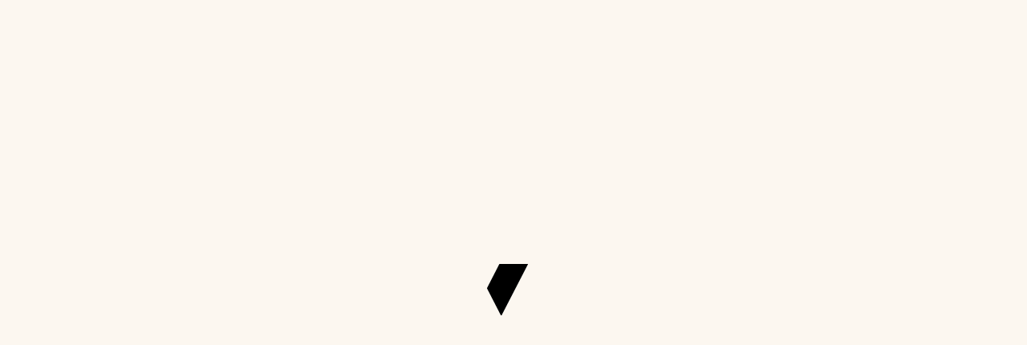

--- FILE ---
content_type: text/html; charset=utf-8
request_url: https://www.start-invest.be/en/companies/editions-wapica/
body_size: 12400
content:
<!DOCTYPE html><html  data-head-attrs=""  lang="en" class="no-scroll"><head>
  <script>window.dataLayer = window.dataLayer || [];
window.dataLayer.push({'gtm.start': new Date().getTime(),event:'gtm.js'});
</script>
  <script src="https://www.googletagmanager.com/gtm.js?id=GTM-NDCSDG4" async></script>

  <script>window.dataLayer=window.dataLayer||[];window.dataLayer.push({originalLocation:document.location.protocol+"//"+document.location.hostname+document.location.pathname+document.location.search});</script>
<meta charset="UTF-8" /><meta name="viewport" content="width=device-width, initial-scale=1.0" /><style type="text/css">.loader{position:fixed;z-index:100;top:0;left:0;display:flex;justify-content:center;align-items:center;width:100%;height:100%;background:#fff;transition:opacity .35s ease-in}.app-ready>.loader{opacity:0}</style><!-- cookiebarHead -->  <script type="module" crossorigin src="/assets/index.1f9f3af7.js"></script>
  <link rel="modulepreload" href="/assets/vendor.c09ac363.js">
  <link rel="stylesheet" href="/assets/index.c48c4bb7.css">
<title>Editions Wapica</title><meta charset="utf-8"><meta name="description"><meta property="og:type" content="website"><meta property="og:locale" content="en_GB"><meta property="og:title" content="Editions Wapica"><meta property="og:description"><meta property="og:url" content="https://www.start-invest.be/en/companies/editions-wapica/"><meta property="og:site_name" content="St&amp;#039;Art"><meta name="twitter:card" content="summary"><meta name="twitter:title" content="Editions Wapica"><meta name="twitter:description"><meta name="twitter:image" content=""><meta name="msapplication-TileColor" content="#0317ee"><meta name="msapplication-config" content="/images/favicon/browserconfig.xml"><meta name="theme-color" content="#ffffff"><link rel="apple-touch-icon" sizes="180x180" href="/images/favicon/apple-touch-icon.png"><link rel="icon" type="image/png" sizes="32x32" href="/images/favicon/favicon-32x32.png"><link rel="icon" type="image/png" sizes="16x16" href="/images/favicon/favicon-16x16.png"><link rel="mask-icon" href="/images/favicon/safari-pinned-tab.svg" color="#0317ee"><link rel="shortcut icon" href="/images/favicon/favicon.ico"><link rel="preconnect" href="https://cms.start-invest.be" crossorigin><meta name="head:count" content="21">
</head><body  data-head-attrs="" >
  <noscript><iframe src="https://www.googletagmanager.com/ns.html?id=GTM-NDCSDG4" height="0" width="0" style="display:none;visibility:hidden"></iframe></noscript>
<!-- cookiebarBodyOpen --><div class=loader data-loader></div><div id="app" data-server-rendered="true"><!--[--><nav class="nav" data-v-230cd16d><div class="nav-inner wrapper" data-v-230cd16d><a href="/en/" class="router-link-active nav__brand" data-v-230cd16d><img src="/assets/logo.385cc8a5.svg" alt="Logo St&#39;art" class="nav__brand__img" data-v-230cd16d></a><ul class="nav__list" data-v-230cd16d><!--[--><li class="nav__list__item" data-v-230cd16d><a href="/en/financing-solutions/" class="link" target data-v-230cd16d>Financing</a></li><li class="nav__list__item" data-v-230cd16d><a href="/en/start/" class="link" target data-v-230cd16d>ST&#39;ART</a></li><li class="nav__list__item" data-v-230cd16d><a href="/en/portfolio/" class="link" target data-v-230cd16d>Portfolio</a></li><li class="nav__list__item" data-v-230cd16d><a href="/en/news/" class="link" target data-v-230cd16d>News</a></li><li class="nav__list__item" data-v-230cd16d><a href="/en/contact/" class="btn--outline" target data-v-230cd16d><span data-v-230cd16d>Contact</span></a></li><!--]--><li data-v-230cd16d><!--[--><!-- <UiDropdown
    v-if="langAvailable.length > 0 && options.length > 0"
    id="langSwitcher"
    class="lang"
    :options="options"
    :value="currentUrl"
    :css="styles"
    @input="onChange"
  >
  </UiDropdown> --><!-- <pre>{{ options.length }}</pre>
  <pre>{{ langAvailable.length }}</pre> --><ul id="langSwitcher" class="lang" data-v-230cd16d data-v-8b414150><!--[--><li class="is-active lang__item small-body-text" data-v-8b414150>en</li><li class="lang__item small-body-text" data-v-8b414150>fr</li><li class="lang__item small-body-text" data-v-8b414150>nl</li><!--]--></ul><!--]--></li></ul><div class="mega-menu" data-v-230cd16d data-v-7ef75b7c><nav style="display:none;" class="mega-menu-inner" data-v-230cd16d data-v-7ef75b7c><div class="wrapper" data-v-7ef75b7c><div class="row" data-v-7ef75b7c><div class="mega-menu__list__wrap" data-v-7ef75b7c><ul class="mega-menu__list primary" data-v-7ef75b7c><!--[--><li class="mega-menu__item" data-animate data-v-7ef75b7c><a href="/en/financing-solutions/" class="mega-menu__link" data-v-7ef75b7c><span data-v-7ef75b7c>Financing</span></a></li><li class="mega-menu__item" data-animate data-v-7ef75b7c><a href="/en/start/" class="mega-menu__link" data-v-7ef75b7c><span data-v-7ef75b7c>ST&#39;ART</span></a></li><li class="mega-menu__item" data-animate data-v-7ef75b7c><a href="/en/portfolio/" class="mega-menu__link" data-v-7ef75b7c><span data-v-7ef75b7c>Portfolio</span></a></li><li class="mega-menu__item" data-animate data-v-7ef75b7c><a href="/en/news/" class="mega-menu__link" data-v-7ef75b7c><span data-v-7ef75b7c>News</span></a></li><li class="mega-menu__item" data-animate data-v-7ef75b7c><a href="/en/contact/" class="mega-menu__link btn--full" data-v-7ef75b7c><span data-v-7ef75b7c>Contact</span></a></li><!--]--></ul><ul class="mega-menu__list secondary" data-v-7ef75b7c><li class="mega-menu__item" data-animate data-v-7ef75b7c><a href="https://start-sa.odoo.com/demande-de-financement" target="_blank" class="btn--outline" data-v-7ef75b7c><span data-v-7ef75b7c>Funding request</span></a></li></ul><div class="mega-menu__lang-switcher" data-animate data-v-7ef75b7c><!--[--><!-- <UiDropdown
    v-if="langAvailable.length > 0 && options.length > 0"
    id="langSwitcher"
    class="lang"
    :options="options"
    :value="currentUrl"
    :css="styles"
    @input="onChange"
  >
  </UiDropdown> --><!-- <pre>{{ options.length }}</pre>
  <pre>{{ langAvailable.length }}</pre> --><ul id="langSwitcher" class="lang" data-v-7ef75b7c data-v-8b414150><!--[--><li class="is-active lang__item small-body-text" data-v-8b414150>en</li><li class="lang__item small-body-text" data-v-8b414150>fr</li><li class="lang__item small-body-text" data-v-8b414150>nl</li><!--]--></ul><!--]--></div><div class="mega-menu__extras" data-v-7ef75b7c><a href="/en/" class="router-link-active mega-menu__link small" data-animate data-v-7ef75b7c><span data-v-7ef75b7c>Privacy</span></a><a href="/en/" class="router-link-active mega-menu__link small" data-animate data-v-7ef75b7c><span data-v-7ef75b7c>Cookies</span></a></div></div></div></div></nav><button class="mega-menu__trigger" data-v-7ef75b7c><svg role="img" class="icon" width="24" height="24" viewbox="0 0 24 24" aria-label="disable" data-v-7ef75b7c><use xmlns:xlink="http://www.w3.org/1999/xlink" href="#ui-burger" xlink-href="#ui-burger"></use></svg></button></div></div></nav><div style="display:none;" class="trace" data-v-e515ee8e></div><!--[--><!-- eslint-disable max-len --><div class="intro" data-v-2ab3d380><svg style="display:none;" class="intro__svg logo" viewBox="0 0 491 136" fill="black" xmlns="http://www.w3.org/2000/svg" data-v-2ab3d380><defs data-v-2ab3d380><clipPath id="mask" data-v-2ab3d380><path d="M192.37 57.6101L219.76 4.12012H190.49L177.8 29.0601L192.37 57.6101Z" data-v-2ab3d380></path></clipPath></defs><path d="M19.2598 68.07C22.9798 70.3 26.6798 71.67 32.0798 73.39L43.9098 50.39L39.9898 49.21C32.5998 46.74 28.3098 43.98 28.3098 37.27C28.2753 35.7741 28.5389 34.2863 29.0854 32.8935C29.6319 31.5006 30.4503 30.2304 31.4929 29.1572C32.5354 28.0839 33.7812 27.229 35.1577 26.6423C36.5341 26.0556 38.0136 25.7489 39.5098 25.74C45.6898 25.74 49.2598 29.43 50.2598 36.74H77.1598C75.6798 14.74 60.6898 -0.0400391 39.6198 -0.0400391C18.7498 -0.0400391 3.00982 16.24 3.00982 37.84C2.98982 48.26 8.58982 61.97 19.2598 68.07Z" data-v-2ab3d380></path><path d="M71.09 63.1501L70.93 63.0201C66.9009 59.661 62.454 56.8376 57.7 54.6201L45.76 77.9801C53.45 81.4901 57.61 86.6701 57.61 93.6901C57.661 95.8349 57.2802 97.968 56.4902 99.9626C55.7002 101.957 54.5172 103.773 53.0114 105.301C51.5057 106.829 49.708 108.039 47.7252 108.858C45.7425 109.677 43.6153 110.09 41.47 110.07C33.64 110.07 27.4 104.53 25.41 95.8701H0C0.54 118.6 22.13 135.48 41.47 135.48C47.0509 135.538 52.587 134.48 57.7538 132.37C62.9206 130.26 67.6139 127.139 71.5586 123.19C75.5032 119.242 78.6196 114.546 80.7252 109.377C82.8307 104.208 83.8829 98.6709 83.82 93.0901C83.82 81.5501 79.06 70.3501 71.09 63.1501Z" data-v-2ab3d380></path><path d="M84.9001 4.15991L84.8701 29.0399H159.06L171.8 4.15991H84.9001Z" data-v-2ab3d380></path><path d="M140.68 43.3799H115.29V132.44H140.68V43.3799Z" data-v-2ab3d380></path><path d="M192.37 57.6101L219.76 4.12012H190.49L177.8 29.0601L192.37 57.6101Z" data-v-2ab3d380></path><path d="M172.73 132.46H200.36L238.46 58.4999L252.82 86.3499H239.97L227.09 111.23H265.49L276.37 132.47H304.02L238.4 4.12988L172.73 132.46Z" data-v-2ab3d380></path><path d="M331.3 4.09009H306.16V132.37H331.3V4.09009Z" data-v-2ab3d380></path><path d="M373.87 77.7401C381.967 74.2288 388.608 68.0355 392.674 60.2024C396.741 52.3693 397.984 43.3746 396.197 34.7319C394.409 26.0892 389.699 18.3261 382.859 12.7489C376.019 7.17178 367.466 4.12105 358.64 4.11011H345.15V29.1101H358.64C365.51 29.1101 371.43 35.1101 371.43 42.5301C371.43 49.3901 365.51 55.7301 358.64 55.7301H345.15L345.22 80.9901L371.81 132.46H400.81L373.03 78.1101L373.87 77.7401Z" data-v-2ab3d380></path><path d="M490.52 4.18994H404.13V29.0399H490.52V4.18994Z" data-v-2ab3d380></path><path d="M459.94 43.0901H434.71V132.44H459.94V43.0901Z" data-v-2ab3d380></path><g clip-path="url(#mask)" data-v-2ab3d380><rect x="0" y="0" width="491" height="136" fill="#d8e0e4" data-v-2ab3d380></rect><rect x="0" y="0" width="491" height="136" transform-origin="100% 100%" data-v-2ab3d380></rect></g></svg></div><!--]--><footer class="footer" data-v-f9ee887c><div class="wrapper" data-v-f9ee887c><div class="footer__grid" data-v-f9ee887c><!-- Footer icon --><div class="footer__grid__icon" data-v-f9ee887c><svg role="img" class="icon icon-grid" width="200" height="200" viewbox="0 0 200 200" aria-label="disable" data-v-f9ee887c><use xmlns:xlink="http://www.w3.org/1999/xlink" href="#ui-grid-footer" xlink-href="#ui-grid-footer"></use></svg></div><!-- Footer menu --><div class="footer__grid__menu" data-v-f9ee887c><div class="footer__grid__menu__list" data-v-f9ee887c><ul class="menu__list lead primary" data-v-f9ee887c><!--[--><li class="menu__list__item" data-v-f9ee887c><a href="/en/financing-solutions/" class="link" target data-v-f9ee887c>Financing</a></li><li class="menu__list__item" data-v-f9ee887c><a href="/en/start/" class="link" target data-v-f9ee887c>ST&#39;ART</a></li><li class="menu__list__item" data-v-f9ee887c><a href="/en/portfolio/" class="link" target data-v-f9ee887c>Portfolio</a></li><li class="menu__list__item" data-v-f9ee887c><a href="/en/news/" class="link" target data-v-f9ee887c>News</a></li><li class="menu__list__item" data-v-f9ee887c><a href="/en/contact/" class="link" target data-v-f9ee887c>Contact</a></li><!--]--></ul><ul class="menu__list lead secondary" data-v-f9ee887c><!--[--><li class="menu__list__item" data-v-f9ee887c><a href="/en/instructions/" class="menu__list__item__link" target data-v-f9ee887c>Instructions</a></li><li class="menu__list__item" data-v-f9ee887c><a href="/en/archives/" class="menu__list__item__link" target data-v-f9ee887c>Archives</a></li><li class="menu__list__item" data-v-f9ee887c><a href="/en/legal-disclaimer/" class="menu__list__item__link" target data-v-f9ee887c>Legal Disclaimer</a></li><li class="menu__list__item" data-v-f9ee887c><a href="/en/cookies/" class="menu__list__item__link" target data-v-f9ee887c>Cookies</a></li><!--]--></ul></div><div class="menu__btn__wrap" data-v-f9ee887c><a href="https://start-sa.odoo.com/demande-de-financement" target="_blank" class="menu__btn btn--full" data-v-f9ee887c><span data-v-f9ee887c>Funding request</span></a></div></div><!-- Footer contact --><div class="footer__grid__contact" data-v-f9ee887c><div class="contact__title" data-v-f9ee887c>ST&#39;ART</div><div class="contact__phone" data-v-f9ee887c><!--[--><a class="contact__link" href="tel:022515575" data-v-f9ee887c>02 251 55 75</a><!--]--></div><div class="contact__mail" data-v-f9ee887c><a class="contact__link is-underlined" href="mailto:info@start-invest.be" data-v-f9ee887c>info@start-invest.be</a></div><div class="contact__social" data-v-f9ee887c><!--[--><a aria-label="facebook" href="https://www.facebook.com/startinvestICC/" class="contact__social__link" target="_blank" data-v-f9ee887c><svg role="presentation" class="icon icon-social" width="36" height="36" viewbox="0 0 36 36" aria-hidden="true" data-v-f9ee887c><use xmlns:xlink="http://www.w3.org/1999/xlink" href="#social-facebook" xlink-href="#social-facebook"></use></svg></a><a aria-label="instagram" href="https://www.instagram.com/start_invest_icc/" class="contact__social__link" target="_blank" data-v-f9ee887c><svg role="presentation" class="icon icon-social" width="36" height="36" viewbox="0 0 36 36" aria-hidden="true" data-v-f9ee887c><use xmlns:xlink="http://www.w3.org/1999/xlink" href="#social-instagram" xlink-href="#social-instagram"></use></svg></a><a aria-label="linkedin" href="https://www.linkedin.com/company/startinvesticc/" class="contact__social__link" target="_blank" data-v-f9ee887c><svg role="presentation" class="icon icon-social" width="36" height="36" viewbox="0 0 36 36" aria-hidden="true" data-v-f9ee887c><use xmlns:xlink="http://www.w3.org/1999/xlink" href="#social-linkedin" xlink-href="#social-linkedin"></use></svg></a><a aria-label="youtube" href="https://www.youtube.com/channel/UCCb5qIa-kGYiN9VpvdfL-Pw" class="contact__social__link" target="_blank" data-v-f9ee887c><svg role="presentation" class="icon icon-social" width="36" height="36" viewbox="0 0 36 36" aria-hidden="true" data-v-f9ee887c><use xmlns:xlink="http://www.w3.org/1999/xlink" href="#social-youtube" xlink-href="#social-youtube"></use></svg></a><!--]--></div></div><!-- Footer newsletter --><form class="newsletter footer__grid__newsletter" data-v-f9ee887c data-v-7680f572><div class="newsletter__title" data-v-7680f572>Newsletter</div><div class="newsletter__form" data-v-7680f572><input id="newsletter__input" value="" class="newsletter__form__input" type="text" maxlength="50" data-v-7680f572><label class="newsletter__form__label lead is-visible" for="newsletter__input" data-v-7680f572>Your email address</label><button type="submit" class="newsletter__form__btn" data-v-7680f572>Subscribe</button></div><p class="newsletter__feedback small mt-xs" data-v-7680f572></p></form></div><!-- Footer copyright --><div class="footer__copy" data-v-f9ee887c><div class="footer__copy__col left" data-v-f9ee887c><img class="img-logo" src="/assets/logo-short.24bb7f59.svg" alt="" data-v-f9ee887c><span class="span small-body-text" data-v-f9ee887c>© 2022 St&#39;Art Invest</span></div><div class="footer__copy__col center" data-v-f9ee887c><div class="img-group-title" data-v-f9ee887c><span class="h5" data-v-f9ee887c>Partners</span></div><div class="img-group" data-v-f9ee887c><!--[--><div class="img-group-item" data-v-f9ee887c><a href="https://www.federation-wallonie-bruxelles.be/" target="_blank" data-v-f9ee887c><img class="img" alt data-v-f9ee887c></a></div><div class="img-group-item" data-v-f9ee887c><a href="https://www.wallonie.be/fr" target="_blank" data-v-f9ee887c><img class="img" alt data-v-f9ee887c></a></div><div class="img-group-item" data-v-f9ee887c><a href="https://www.finance.brussels/" target="_blank" data-v-f9ee887c><img class="img" alt data-v-f9ee887c></a></div><!--]--></div></div><div class="footer__copy__col right" data-v-f9ee887c><div class="img-group-title" data-v-f9ee887c><span class="h5" data-v-f9ee887c>With the support from</span></div><div class="group-align" data-v-f9ee887c><div class="img-group" data-v-f9ee887c><!--[--><div class="img-group-item" data-v-f9ee887c><a href="https://www.eif.org/" target="_blank" data-v-f9ee887c><img class="img" alt data-v-f9ee887c></a></div><div class="img-group-item" data-v-f9ee887c><a href="https://ec.europa.eu/info/index_fr" target="_blank" data-v-f9ee887c><img class="img" alt data-v-f9ee887c></a></div><!--]--></div><div class="support" data-v-f9ee887c><!----></div></div></div></div><div class="footer__sign" data-v-f9ee887c><a class="footer__sign__link" href="https://www.epic.net/en/" target="_blank" data-v-f9ee887c><svg role="presentation" class="icon" width="100" height="100" viewbox="0 0 100 100" aria-label="disable" data-v-f9ee887c><use xmlns:xlink="http://www.w3.org/1999/xlink" href="#epic-logo" xlink-href="#epic-logo"></use></svg><span class="h-visually-hidden" data-v-f9ee887c>EPIC Agency</span></a></div></div></footer><!-- dev zone --><!----><!----><!--]--></div>

  <script>window.__INITIAL_STATE__=(function(a,b,c,d,e,f,g,h,i,j,k,l,m,n,o,p,q,r,s,t,u,v,w,x,y,z,A,B,C,D,E,F,G,H,I,J,K,L,M,N,O,P,Q,R,S,T,U,V,W,X,Y,Z,_,$,aa,ab,ac,ad,ae,af,ag,ah,ai,aj,ak,al,am,an,ao,ap,aq,ar,as,at,au,av,aw,ax,ay,az,aA,aB,aC,aD,aE,aF,aG,aH,aI,aJ,aK,aL,aM,aN,aO,aP,aQ,aR,aS,aT,aU,aV,aW,aX,aY,aZ,a_,a$,ba,bb,bc,bd,be,bf,bg,bh,bi,bj,bk,bl,bm,bn,bo){return {pinia:{chrome:{data:{options_footer:{company:P,phones:[{label:"02 251 55 75",value:"tel:022515575"}],email:{value:"mailto:info@start-invest.be",label:"info@start-invest.be"},partners:[{picture:{src:"https:\u002F\u002Fcms.start-invest.be\u002Fthumbor\u002FILTncpstJWLGRr5BnlUh1IISw4w=\u002Ffit-in\u002F1024x\u002F--\u002Fuploads\u002F2022\u002F05\u002Flogo-federation-wb.png",rawUrl:"uploads\u002F2022\u002F05\u002Flogo-federation-wb.png",alt:a,caption:a,description:a,width:118,height:j,sets:{"160":"https:\u002F\u002Fcms.start-invest.be\u002Fthumbor\u002FTL0mWfCeH-bUVxkS7kTK3RYKDoI=\u002Ffit-in\u002F160x\u002F--\u002Fuploads\u002F2022\u002F05\u002Flogo-federation-wb.png","240":"https:\u002F\u002Fcms.start-invest.be\u002Fthumbor\u002FSQoBdX7_MKtsfrmRUNrTlR2Qr8A=\u002Ffit-in\u002F240x\u002F--\u002Fuploads\u002F2022\u002F05\u002Flogo-federation-wb.png","320":"https:\u002F\u002Fcms.start-invest.be\u002Fthumbor\u002FXf6VDjBPZbS_CNlOJzB8ZBNUX8c=\u002Ffit-in\u002F320x\u002F--\u002Fuploads\u002F2022\u002F05\u002Flogo-federation-wb.png","480":"https:\u002F\u002Fcms.start-invest.be\u002Fthumbor\u002FLOkZ5uZk0PT3cAEBUwgPZehtbXQ=\u002Ffit-in\u002F480x\u002F--\u002Fuploads\u002F2022\u002F05\u002Flogo-federation-wb.png","640":"https:\u002F\u002Fcms.start-invest.be\u002Fthumbor\u002FmayS11VQ4Pcx3cXaP3iSaKMJhKQ=\u002Ffit-in\u002F640x\u002F--\u002Fuploads\u002F2022\u002F05\u002Flogo-federation-wb.png","960":"https:\u002F\u002Fcms.start-invest.be\u002Fthumbor\u002FLqY1pWM18dcpx6iJk1SwSvAY9LE=\u002Ffit-in\u002F960x\u002F--\u002Fuploads\u002F2022\u002F05\u002Flogo-federation-wb.png","1280":"https:\u002F\u002Fcms.start-invest.be\u002Fthumbor\u002FcqRk1eFcoiNa8B4zPOfdnC9uKyw=\u002Ffit-in\u002F1280x\u002F--\u002Fuploads\u002F2022\u002F05\u002Flogo-federation-wb.png","1440":"https:\u002F\u002Fcms.start-invest.be\u002Fthumbor\u002FVXafLIMlnMdAo_XNSuH6TezRnlc=\u002Ffit-in\u002F1440x\u002F--\u002Fuploads\u002F2022\u002F05\u002Flogo-federation-wb.png","1600":"https:\u002F\u002Fcms.start-invest.be\u002Fthumbor\u002FGYdLhNQe7fJu_rIZFvariamcpGc=\u002Ffit-in\u002F1600x\u002F--\u002Fuploads\u002F2022\u002F05\u002Flogo-federation-wb.png","1920":"https:\u002F\u002Fcms.start-invest.be\u002Fthumbor\u002FJMSkVZxwkcR-PbQ_9Guu9p7RlS8=\u002Ffit-in\u002F1920x\u002F--\u002Fuploads\u002F2022\u002F05\u002Flogo-federation-wb.png","2240":"https:\u002F\u002Fcms.start-invest.be\u002Fthumbor\u002Fne7J0qLWKMAzm2jUDMrewjgp3jA=\u002Ffit-in\u002F2240x\u002F--\u002Fuploads\u002F2022\u002F05\u002Flogo-federation-wb.png","2560":"https:\u002F\u002Fcms.start-invest.be\u002Fthumbor\u002FXUrgOteirLvDcjPxALz8kRa1Zxg=\u002Ffit-in\u002F2560x\u002F--\u002Fuploads\u002F2022\u002F05\u002Flogo-federation-wb.png","2880":"https:\u002F\u002Fcms.start-invest.be\u002Fthumbor\u002FWQcXz_T-DrY4xqDmX-zPKABRACI=\u002Ffit-in\u002F2880x\u002F--\u002Fuploads\u002F2022\u002F05\u002Flogo-federation-wb.png"}},link:{label:a,url:"https:\u002F\u002Fwww.federation-wallonie-bruxelles.be\u002F",target:e}},{picture:{src:"https:\u002F\u002Fcms.start-invest.be\u002Fthumbor\u002Fb_R22YNrI8V00C3gBRHWMtJ-NUA=\u002Ffit-in\u002F1024x\u002F--\u002Fuploads\u002F2022\u002F05\u002Flogo-wallonie.png",rawUrl:"uploads\u002F2022\u002F05\u002Flogo-wallonie.png",alt:a,caption:a,description:a,width:134,height:j,sets:{"160":"https:\u002F\u002Fcms.start-invest.be\u002Fthumbor\u002FGoWjWx9wqmP2kb1obRIYrhU_zSY=\u002Ffit-in\u002F160x\u002F--\u002Fuploads\u002F2022\u002F05\u002Flogo-wallonie.png","240":"https:\u002F\u002Fcms.start-invest.be\u002Fthumbor\u002FygK1X7MUbzCW95vl0Pi-C9aKT5A=\u002Ffit-in\u002F240x\u002F--\u002Fuploads\u002F2022\u002F05\u002Flogo-wallonie.png","320":"https:\u002F\u002Fcms.start-invest.be\u002Fthumbor\u002FhWOfUm6-gWJm_0u-2co-rJRzwD0=\u002Ffit-in\u002F320x\u002F--\u002Fuploads\u002F2022\u002F05\u002Flogo-wallonie.png","480":"https:\u002F\u002Fcms.start-invest.be\u002Fthumbor\u002FIi1fHpj-LvWw0tsbFyDwxZmkIi4=\u002Ffit-in\u002F480x\u002F--\u002Fuploads\u002F2022\u002F05\u002Flogo-wallonie.png","640":"https:\u002F\u002Fcms.start-invest.be\u002Fthumbor\u002Fj_FsYJX8VmrfEgGh9CLtC4hyWkc=\u002Ffit-in\u002F640x\u002F--\u002Fuploads\u002F2022\u002F05\u002Flogo-wallonie.png","960":"https:\u002F\u002Fcms.start-invest.be\u002Fthumbor\u002F7Y0AIaC7fLtV2ei9MNZooYxhqs4=\u002Ffit-in\u002F960x\u002F--\u002Fuploads\u002F2022\u002F05\u002Flogo-wallonie.png","1280":"https:\u002F\u002Fcms.start-invest.be\u002Fthumbor\u002FUfyNvfwVSTMAotPGv7r92MpU1pc=\u002Ffit-in\u002F1280x\u002F--\u002Fuploads\u002F2022\u002F05\u002Flogo-wallonie.png","1440":"https:\u002F\u002Fcms.start-invest.be\u002Fthumbor\u002FJCaeGut7wux5Jmpbs6OsCDgNiXM=\u002Ffit-in\u002F1440x\u002F--\u002Fuploads\u002F2022\u002F05\u002Flogo-wallonie.png","1600":"https:\u002F\u002Fcms.start-invest.be\u002Fthumbor\u002FxGKrlC15ds_iAdWSxTrjOomJGI8=\u002Ffit-in\u002F1600x\u002F--\u002Fuploads\u002F2022\u002F05\u002Flogo-wallonie.png","1920":"https:\u002F\u002Fcms.start-invest.be\u002Fthumbor\u002FeIJpl5kks1t3iQakWo9WBsYO8hg=\u002Ffit-in\u002F1920x\u002F--\u002Fuploads\u002F2022\u002F05\u002Flogo-wallonie.png","2240":"https:\u002F\u002Fcms.start-invest.be\u002Fthumbor\u002FXg_5K5wMYWqL1ZIh-vTfbHA6cuk=\u002Ffit-in\u002F2240x\u002F--\u002Fuploads\u002F2022\u002F05\u002Flogo-wallonie.png","2560":"https:\u002F\u002Fcms.start-invest.be\u002Fthumbor\u002FxVyYnt3BYaa4xfBmPe07NBW-mZM=\u002Ffit-in\u002F2560x\u002F--\u002Fuploads\u002F2022\u002F05\u002Flogo-wallonie.png","2880":"https:\u002F\u002Fcms.start-invest.be\u002Fthumbor\u002FjApEVK0NwTOBBC_YUiUysgfbLNc=\u002Ffit-in\u002F2880x\u002F--\u002Fuploads\u002F2022\u002F05\u002Flogo-wallonie.png"}},link:{label:a,url:"https:\u002F\u002Fwww.wallonie.be\u002Ffr",target:e}},{picture:{src:"https:\u002F\u002Fcms.start-invest.be\u002Fthumbor\u002FnNC3FgpDWU1VyPWum7168yuHA7w=\u002Ffit-in\u002F1024x\u002F--\u002Fuploads\u002F2022\u002F05\u002Flogo-finance-brussels.png",rawUrl:"uploads\u002F2022\u002F05\u002Flogo-finance-brussels.png",alt:a,caption:a,description:a,width:236,height:j,sets:{"160":"https:\u002F\u002Fcms.start-invest.be\u002Fthumbor\u002FVrkUWRgLabZjmfgOUNpmLkI6HiE=\u002Ffit-in\u002F160x\u002F--\u002Fuploads\u002F2022\u002F05\u002Flogo-finance-brussels.png","240":"https:\u002F\u002Fcms.start-invest.be\u002Fthumbor\u002FpXEEw4bKYv8_cbPJH6wV0z8VABg=\u002Ffit-in\u002F240x\u002F--\u002Fuploads\u002F2022\u002F05\u002Flogo-finance-brussels.png","320":"https:\u002F\u002Fcms.start-invest.be\u002Fthumbor\u002FQQ6siAbT7E4y6Wu1EdisZIoxzFY=\u002Ffit-in\u002F320x\u002F--\u002Fuploads\u002F2022\u002F05\u002Flogo-finance-brussels.png","480":"https:\u002F\u002Fcms.start-invest.be\u002Fthumbor\u002FxARolNs-p5SQUOUWgWDGGYs_Ogc=\u002Ffit-in\u002F480x\u002F--\u002Fuploads\u002F2022\u002F05\u002Flogo-finance-brussels.png","640":"https:\u002F\u002Fcms.start-invest.be\u002Fthumbor\u002F4tndmp-6blMTwc2YLJQnmTAMs9c=\u002Ffit-in\u002F640x\u002F--\u002Fuploads\u002F2022\u002F05\u002Flogo-finance-brussels.png","960":"https:\u002F\u002Fcms.start-invest.be\u002Fthumbor\u002FLp-LYhBk8aLv0nQjoR_1n79AFM4=\u002Ffit-in\u002F960x\u002F--\u002Fuploads\u002F2022\u002F05\u002Flogo-finance-brussels.png","1280":"https:\u002F\u002Fcms.start-invest.be\u002Fthumbor\u002FK_n9fcNI0fdidSCnbZ2T7nnHG2U=\u002Ffit-in\u002F1280x\u002F--\u002Fuploads\u002F2022\u002F05\u002Flogo-finance-brussels.png","1440":"https:\u002F\u002Fcms.start-invest.be\u002Fthumbor\u002FUzh8cT1NFWSoXz2kOcCadPxZLng=\u002Ffit-in\u002F1440x\u002F--\u002Fuploads\u002F2022\u002F05\u002Flogo-finance-brussels.png","1600":"https:\u002F\u002Fcms.start-invest.be\u002Fthumbor\u002FpFEW7ceriEenyTZslakE_FnAdg0=\u002Ffit-in\u002F1600x\u002F--\u002Fuploads\u002F2022\u002F05\u002Flogo-finance-brussels.png","1920":"https:\u002F\u002Fcms.start-invest.be\u002Fthumbor\u002FQ1BA340vpPXcjPkzwISRraYhPGM=\u002Ffit-in\u002F1920x\u002F--\u002Fuploads\u002F2022\u002F05\u002Flogo-finance-brussels.png","2240":"https:\u002F\u002Fcms.start-invest.be\u002Fthumbor\u002FQXGXFS_VHS97JgPUwu2wPoqLudM=\u002Ffit-in\u002F2240x\u002F--\u002Fuploads\u002F2022\u002F05\u002Flogo-finance-brussels.png","2560":"https:\u002F\u002Fcms.start-invest.be\u002Fthumbor\u002FZy8XzwmlIB4MeODGmxMcn7HZ390=\u002Ffit-in\u002F2560x\u002F--\u002Fuploads\u002F2022\u002F05\u002Flogo-finance-brussels.png","2880":"https:\u002F\u002Fcms.start-invest.be\u002Fthumbor\u002FarJ6h3GD2EbytiYUdx_9SvZSP2Q=\u002Ffit-in\u002F2880x\u002F--\u002Fuploads\u002F2022\u002F05\u002Flogo-finance-brussels.png"}},link:{label:a,url:"https:\u002F\u002Fwww.finance.brussels\u002F",target:e}}],supports:[{picture:{src:"https:\u002F\u002Fcms.start-invest.be\u002Fthumbor\u002F0WcswbSUKhaqYf10Ue58YRkP87c=\u002Ffit-in\u002F1024x\u002F--\u002Fuploads\u002F2022\u002F05\u002Flogo-euro-invest-fund.png",rawUrl:"uploads\u002F2022\u002F05\u002Flogo-euro-invest-fund.png",alt:a,caption:a,description:a,width:180,height:j,sets:{"160":"https:\u002F\u002Fcms.start-invest.be\u002Fthumbor\u002F1A9hNrINcevwoQbqW2OdiUfES18=\u002Ffit-in\u002F160x\u002F--\u002Fuploads\u002F2022\u002F05\u002Flogo-euro-invest-fund.png","240":"https:\u002F\u002Fcms.start-invest.be\u002Fthumbor\u002FxDgASR-RVF0UjS9Lw8BIU7V8T0Y=\u002Ffit-in\u002F240x\u002F--\u002Fuploads\u002F2022\u002F05\u002Flogo-euro-invest-fund.png","320":"https:\u002F\u002Fcms.start-invest.be\u002Fthumbor\u002F8bsIe0DfpSEF8Jv91oAzzUrQJ-4=\u002Ffit-in\u002F320x\u002F--\u002Fuploads\u002F2022\u002F05\u002Flogo-euro-invest-fund.png","480":"https:\u002F\u002Fcms.start-invest.be\u002Fthumbor\u002FiqFrorLJ3tBlqHxVJlKZPQOXVPI=\u002Ffit-in\u002F480x\u002F--\u002Fuploads\u002F2022\u002F05\u002Flogo-euro-invest-fund.png","640":"https:\u002F\u002Fcms.start-invest.be\u002Fthumbor\u002FfOIb5hcAScU0W1uRy_ElwMhRflM=\u002Ffit-in\u002F640x\u002F--\u002Fuploads\u002F2022\u002F05\u002Flogo-euro-invest-fund.png","960":"https:\u002F\u002Fcms.start-invest.be\u002Fthumbor\u002Fii8uxFs7Ue9agpPWvOjkGoHdbA0=\u002Ffit-in\u002F960x\u002F--\u002Fuploads\u002F2022\u002F05\u002Flogo-euro-invest-fund.png","1280":"https:\u002F\u002Fcms.start-invest.be\u002Fthumbor\u002FYgtVpO93Aim62NDHPhyJLbqry-0=\u002Ffit-in\u002F1280x\u002F--\u002Fuploads\u002F2022\u002F05\u002Flogo-euro-invest-fund.png","1440":"https:\u002F\u002Fcms.start-invest.be\u002Fthumbor\u002Fnv-AMkYoTj9Q6huuFckc64qavoU=\u002Ffit-in\u002F1440x\u002F--\u002Fuploads\u002F2022\u002F05\u002Flogo-euro-invest-fund.png","1600":"https:\u002F\u002Fcms.start-invest.be\u002Fthumbor\u002FPnnfZrUyQCoXuQAOZtMYsLANUz0=\u002Ffit-in\u002F1600x\u002F--\u002Fuploads\u002F2022\u002F05\u002Flogo-euro-invest-fund.png","1920":"https:\u002F\u002Fcms.start-invest.be\u002Fthumbor\u002F8QaMrjRjnJqLDlICYhRB8uCcvZo=\u002Ffit-in\u002F1920x\u002F--\u002Fuploads\u002F2022\u002F05\u002Flogo-euro-invest-fund.png","2240":"https:\u002F\u002Fcms.start-invest.be\u002Fthumbor\u002FJhRlgGNJ7UghCnQg31ubJxGMZdg=\u002Ffit-in\u002F2240x\u002F--\u002Fuploads\u002F2022\u002F05\u002Flogo-euro-invest-fund.png","2560":"https:\u002F\u002Fcms.start-invest.be\u002Fthumbor\u002FHahMS-oYMrwWv4ionU7B7BGHlBI=\u002Ffit-in\u002F2560x\u002F--\u002Fuploads\u002F2022\u002F05\u002Flogo-euro-invest-fund.png","2880":"https:\u002F\u002Fcms.start-invest.be\u002Fthumbor\u002FKKDryoJA9NUZmD2y1dSZXygin-s=\u002Ffit-in\u002F2880x\u002F--\u002Fuploads\u002F2022\u002F05\u002Flogo-euro-invest-fund.png"}},link:{label:a,url:"https:\u002F\u002Fwww.eif.org\u002F",target:e}},{picture:{src:"https:\u002F\u002Fcms.start-invest.be\u002Fthumbor\u002Fy7eFs64pFEuhPlonThW0Y8UM5qk=\u002Ffit-in\u002F1024x\u002F--\u002Fuploads\u002F2022\u002F05\u002Flogo-euro-commission.png",rawUrl:"uploads\u002F2022\u002F05\u002Flogo-euro-commission.png",alt:a,caption:a,description:a,width:170,height:j,sets:{"160":"https:\u002F\u002Fcms.start-invest.be\u002Fthumbor\u002F9prCH06CTV8dFBO_kM6WhQnFGyM=\u002Ffit-in\u002F160x\u002F--\u002Fuploads\u002F2022\u002F05\u002Flogo-euro-commission.png","240":"https:\u002F\u002Fcms.start-invest.be\u002Fthumbor\u002F6Dv54l7I_GSI5gyGxVjTAdrBvmU=\u002Ffit-in\u002F240x\u002F--\u002Fuploads\u002F2022\u002F05\u002Flogo-euro-commission.png","320":"https:\u002F\u002Fcms.start-invest.be\u002Fthumbor\u002FtBuWUMigbbZFsm4_eAvVuQ4a74U=\u002Ffit-in\u002F320x\u002F--\u002Fuploads\u002F2022\u002F05\u002Flogo-euro-commission.png","480":"https:\u002F\u002Fcms.start-invest.be\u002Fthumbor\u002FA2qSRsZiKrxuh4P9BO-KD1UPnpg=\u002Ffit-in\u002F480x\u002F--\u002Fuploads\u002F2022\u002F05\u002Flogo-euro-commission.png","640":"https:\u002F\u002Fcms.start-invest.be\u002Fthumbor\u002FnVOG4vdGoiJ_EImrCsPAvgdQXBs=\u002Ffit-in\u002F640x\u002F--\u002Fuploads\u002F2022\u002F05\u002Flogo-euro-commission.png","960":"https:\u002F\u002Fcms.start-invest.be\u002Fthumbor\u002FOdOwNeHSCJNfzvJaHNdnZrulveE=\u002Ffit-in\u002F960x\u002F--\u002Fuploads\u002F2022\u002F05\u002Flogo-euro-commission.png","1280":"https:\u002F\u002Fcms.start-invest.be\u002Fthumbor\u002F75NR6QRAC6J-5_yaOroGRCX-rto=\u002Ffit-in\u002F1280x\u002F--\u002Fuploads\u002F2022\u002F05\u002Flogo-euro-commission.png","1440":"https:\u002F\u002Fcms.start-invest.be\u002Fthumbor\u002FCIIyocQzS276QeBb68FrI-u7mKw=\u002Ffit-in\u002F1440x\u002F--\u002Fuploads\u002F2022\u002F05\u002Flogo-euro-commission.png","1600":"https:\u002F\u002Fcms.start-invest.be\u002Fthumbor\u002FTW0aRUwtA5anD4DSDfCUgiz4cH0=\u002Ffit-in\u002F1600x\u002F--\u002Fuploads\u002F2022\u002F05\u002Flogo-euro-commission.png","1920":"https:\u002F\u002Fcms.start-invest.be\u002Fthumbor\u002FXJdGHED_fj_CPUY0_i0dtx3J3UQ=\u002Ffit-in\u002F1920x\u002F--\u002Fuploads\u002F2022\u002F05\u002Flogo-euro-commission.png","2240":"https:\u002F\u002Fcms.start-invest.be\u002Fthumbor\u002FFk0P99ENVFkVQlc5cqk4M5VAk0s=\u002Ffit-in\u002F2240x\u002F--\u002Fuploads\u002F2022\u002F05\u002Flogo-euro-commission.png","2560":"https:\u002F\u002Fcms.start-invest.be\u002Fthumbor\u002FmtBGF5xHv4P5jOaIFxjcxyaFZOE=\u002Ffit-in\u002F2560x\u002F--\u002Fuploads\u002F2022\u002F05\u002Flogo-euro-commission.png","2880":"https:\u002F\u002Fcms.start-invest.be\u002Fthumbor\u002FZq7x51gePSCUN9xz8PHMpUmatSU=\u002Ffit-in\u002F2880x\u002F--\u002Fuploads\u002F2022\u002F05\u002Flogo-euro-commission.png"}},link:{label:a,url:"https:\u002F\u002Fec.europa.eu\u002Finfo\u002Findex_fr",target:e}}]},options_sn:{socials:[{type:K,url:"https:\u002F\u002Fwww.facebook.com\u002FstartinvestICC\u002F"},{type:"instagram",url:"https:\u002F\u002Fwww.instagram.com\u002Fstart_invest_icc\u002F"},{type:"linkedin",url:"https:\u002F\u002Fwww.linkedin.com\u002Fcompany\u002Fstartinvesticc\u002F"},{type:"youtube",url:"https:\u002F\u002Fwww.youtube.com\u002Fchannel\u002FUCCb5qIa-kGYiN9VpvdfL-Pw"}]},footer:{copyright:"© 2022 St'Art Invest",partnersLabel:"Partners",supportLabel:"With the support from"},newsletter:{placeholder:"Your email address",buttonLabel:"Subscribe",description:"Newsletter"},not_found:{headline:"404",link:{label:"Home",url:L,target:a}},pages:{contact:{title:Q,url:R},financement:{title:"Funding request",url:"https:\u002F\u002Fstart-sa.odoo.com\u002Fdemande-de-financement",target:e},privacy:{title:"Privacy",url:L},cookies:{title:S,url:L}},ajax_url:"https:\u002F\u002Fcms.start-invest.be\u002Fwp\u002Fwp-admin\u002Fadmin-ajax.php",main:[{label:M,text:a,target:a,url:"\u002Fen\u002Ffinancing-solutions\u002F",classes:a,children:[]},{label:P,text:a,target:a,url:"\u002Fen\u002Fstart\u002F",classes:a,children:[]},{label:"Portfolio",text:a,target:a,url:"\u002Fen\u002Fportfolio\u002F",classes:a,children:[]},{label:"News",text:a,target:a,url:"\u002Fen\u002Fnews\u002F",classes:a,children:[]},{label:Q,text:a,target:a,url:R,classes:"cta",children:[]}],secondary:[{label:"Instructions",text:a,target:a,url:"\u002Fen\u002Finstructions\u002F",classes:a,children:[]},{label:"Archives",text:a,target:a,url:"\u002Fen\u002Farchives\u002F",classes:a,children:[]},{label:"Legal Disclaimer",text:a,target:a,url:"\u002Fen\u002Flegal-disclaimer\u002F",classes:a,children:[]},{label:S,text:a,target:a,url:"\u002Fen\u002Fcookies\u002F",classes:a,children:[]}]},language:k},resource:{content:{header:{headline:T,title:b,text:U,streak_color:N,picture:{src:m,rawUrl:n,alt:a,caption:a,description:a,width:o,height:p,sets:{"160":q,"240":r,"320":s,"480":t,"640":u,"960":v,"1280":w,"1440":x,"1600":y,"1920":z,"2240":A,"2560":B,"2880":C}},link:{label:c,url:f,target:a}},presentation:{logo_picture:{src:V,rawUrl:W,alt:a,caption:a,description:a,width:X,height:Y,sets:{"160":Z,"240":_,"320":$,"480":aa,"640":ab,"960":ac,"1280":ad,"1440":ae,"1600":af,"1920":ag,"2240":ah,"2560":ai,"2880":aj}},website:ak,socials:[{type:K,url:al}],labelSector:am,labelInvestKind:M,labelWebsite:an,labelSocialNetworks:ao},interviewee:{displayInterview:O,name:ap,question:aq,answerLead:ar},blocks:[{title:as,text:at},{title:au,text:av},{title:aw,text:ax},{title:ay,text:az},{title:aA,text:aB},{title:D,text:aC}],cta:{headline:D,link:{label:c,url:f,target:a}},other:{highlightPictures:[{src:m,rawUrl:n,alt:a,caption:a,description:a,width:o,height:p,sets:{"160":q,"240":r,"320":s,"480":t,"640":u,"960":v,"1280":w,"1440":x,"1600":y,"1920":z,"2240":A,"2560":B,"2880":C}}],relatedProduct:{ID:aD,post_author:aE,post_date:aF,post_date_gmt:aG,post_content:a,post_title:c,post_excerpt:E,post_status:aH,comment_status:F,ping_status:F,post_password:a,post_name:g,to_ping:a,pinged:a,post_modified:aI,post_modified_gmt:aJ,post_content_filtered:a,post_parent:l,guid:aK,menu_order:l,post_type:aL,post_mime_type:a,comment_count:aM,filter:aN}},title:b,sectors:[{slug:G,value:G,name:H,label:H}],investKinds:[{headline:aO,name:c,label:c,value:g,slug:g,title:aP,url:f,investKinds:aQ,excerpt:E}],publication_date:I,publicationDate:I},id:aR,languages:{en:J,fr:aS,nl:aT},head:{title:b,htmlAttrs:{lang:k},headAttrs:[],bodyAttrs:[],meta:[{charset:aU},{name:aV,content:d},{property:aW,content:aX},{property:aY,content:aZ},{property:a_,content:b},{property:a$,content:d},{property:ba,content:h},{property:bb,content:bc},{name:bd,content:be},{name:bf,content:b},{name:bg,content:d},{name:bh,content:a}],link:[{rel:i,hreflang:k,href:h},{rel:i,hreflang:bi,href:bj},{rel:i,hreflang:bk,href:bl},{rel:bm,href:h}]},slug:bn,template:a,type:bo,url:J},ui:{noScroll:false,hasTransition:"none",hasIntro:O,colorSetName:N,headerHeight:l}},resource:{content:{header:{headline:T,title:b,text:U,streak_color:N,picture:{src:m,rawUrl:n,alt:a,caption:a,description:a,width:o,height:p,sets:{"160":q,"240":r,"320":s,"480":t,"640":u,"960":v,"1280":w,"1440":x,"1600":y,"1920":z,"2240":A,"2560":B,"2880":C}},link:{label:c,url:f,target:a}},presentation:{logo_picture:{src:V,rawUrl:W,alt:a,caption:a,description:a,width:X,height:Y,sets:{"160":Z,"240":_,"320":$,"480":aa,"640":ab,"960":ac,"1280":ad,"1440":ae,"1600":af,"1920":ag,"2240":ah,"2560":ai,"2880":aj}},website:ak,socials:[{type:K,url:al}],labelSector:am,labelInvestKind:M,labelWebsite:an,labelSocialNetworks:ao},interviewee:{displayInterview:O,name:ap,question:aq,answerLead:ar},blocks:[{title:as,text:at},{title:au,text:av},{title:aw,text:ax},{title:ay,text:az},{title:aA,text:aB},{title:D,text:aC}],cta:{headline:D,link:{label:c,url:f,target:a}},other:{highlightPictures:[{src:m,rawUrl:n,alt:a,caption:a,description:a,width:o,height:p,sets:{"160":q,"240":r,"320":s,"480":t,"640":u,"960":v,"1280":w,"1440":x,"1600":y,"1920":z,"2240":A,"2560":B,"2880":C}}],relatedProduct:{ID:aD,post_author:aE,post_date:aF,post_date_gmt:aG,post_content:a,post_title:c,post_excerpt:E,post_status:aH,comment_status:F,ping_status:F,post_password:a,post_name:g,to_ping:a,pinged:a,post_modified:aI,post_modified_gmt:aJ,post_content_filtered:a,post_parent:l,guid:aK,menu_order:l,post_type:aL,post_mime_type:a,comment_count:aM,filter:aN}},title:b,sectors:[{slug:G,value:G,name:H,label:H}],investKinds:[{headline:aO,name:c,label:c,value:g,slug:g,title:aP,url:f,investKinds:aQ,excerpt:E}],publication_date:I,publicationDate:I},id:aR,slug:bn,url:J,type:bo,template:a,head:{title:b,htmlAttrs:{lang:k},headAttrs:[],bodyAttrs:[],meta:[{charset:aU},{name:aV,content:d},{property:aW,content:aX},{property:aY,content:aZ},{property:a_,content:b},{property:a$,content:d},{property:ba,content:h},{property:bb,content:bc},{name:bd,content:be},{name:bf,content:b},{name:bg,content:d},{name:bh,content:a}],link:[{rel:i,hreflang:k,href:h},{rel:i,hreflang:bi,href:bj},{rel:i,hreflang:bk,href:bl},{rel:bm,href:h}]},languages:{en:J,fr:aS,nl:aT}},error:d}}("","Editions Wapica","First Step Loan",null,"_blank","\u002Fen\u002Fproducts\u002Ffirst-step-loan\u002F","first-step-loan","https:\u002F\u002Fwww.start-invest.be\u002Fen\u002Fcompanies\u002Feditions-wapica\u002F","alternate",124,"en",0,"https:\u002F\u002Fcms.start-invest.be\u002Fthumbor\u002FJBQrHUZ8ycYJB4W7knD-YfvacrU=\u002Ffit-in\u002F1024x\u002F--\u002Fuploads\u002F2022\u002F06\u002Fwapica1.jpg","uploads\u002F2022\u002F06\u002Fwapica1.jpg",2048,1387,"https:\u002F\u002Fcms.start-invest.be\u002Fthumbor\u002FjSqKqtNtHmkAuhPAuvwQpCEXduQ=\u002Ffit-in\u002F160x\u002F--\u002Fuploads\u002F2022\u002F06\u002Fwapica1.jpg","https:\u002F\u002Fcms.start-invest.be\u002Fthumbor\u002FjGJJCmPnvUZdSco6QwJ-wKePta8=\u002Ffit-in\u002F240x\u002F--\u002Fuploads\u002F2022\u002F06\u002Fwapica1.jpg","https:\u002F\u002Fcms.start-invest.be\u002Fthumbor\u002FSVEiPr3foY4pKUPfTWrbX6aa7Nc=\u002Ffit-in\u002F320x\u002F--\u002Fuploads\u002F2022\u002F06\u002Fwapica1.jpg","https:\u002F\u002Fcms.start-invest.be\u002Fthumbor\u002FW51gQrzYiLyxY1RFNbOsbFVB2uM=\u002Ffit-in\u002F480x\u002F--\u002Fuploads\u002F2022\u002F06\u002Fwapica1.jpg","https:\u002F\u002Fcms.start-invest.be\u002Fthumbor\u002FhVBObj3kgZjbvSzF89_GbqZvoOc=\u002Ffit-in\u002F640x\u002F--\u002Fuploads\u002F2022\u002F06\u002Fwapica1.jpg","https:\u002F\u002Fcms.start-invest.be\u002Fthumbor\u002FPX2zXO25m6uBBVn-A11gKuxbTM8=\u002Ffit-in\u002F960x\u002F--\u002Fuploads\u002F2022\u002F06\u002Fwapica1.jpg","https:\u002F\u002Fcms.start-invest.be\u002Fthumbor\u002FCL50KdkuZm7Lpzem5D_7waCc8Cw=\u002Ffit-in\u002F1280x\u002F--\u002Fuploads\u002F2022\u002F06\u002Fwapica1.jpg","https:\u002F\u002Fcms.start-invest.be\u002Fthumbor\u002FutjuQ2v594sCTwZ_sjUGaR092kY=\u002Ffit-in\u002F1440x\u002F--\u002Fuploads\u002F2022\u002F06\u002Fwapica1.jpg","https:\u002F\u002Fcms.start-invest.be\u002Fthumbor\u002FIQE8rs7SPZWoq2-OfRPfaO-4nOE=\u002Ffit-in\u002F1600x\u002F--\u002Fuploads\u002F2022\u002F06\u002Fwapica1.jpg","https:\u002F\u002Fcms.start-invest.be\u002Fthumbor\u002FGW0HVORyLCV4It-QhLX20csi65E=\u002Ffit-in\u002F1920x\u002F--\u002Fuploads\u002F2022\u002F06\u002Fwapica1.jpg","https:\u002F\u002Fcms.start-invest.be\u002Fthumbor\u002FS7inQGlS-xo9w9XYvPz1We4Gd4M=\u002Ffit-in\u002F2240x\u002F--\u002Fuploads\u002F2022\u002F06\u002Fwapica1.jpg","https:\u002F\u002Fcms.start-invest.be\u002Fthumbor\u002Foplc1D0ltQHj_f9Dnfbjk1aNvho=\u002Ffit-in\u002F2560x\u002F--\u002Fuploads\u002F2022\u002F06\u002Fwapica1.jpg","https:\u002F\u002Fcms.start-invest.be\u002Fthumbor\u002FFhgOul4c48hVTGOtkJ3qHjZugKY=\u002Ffit-in\u002F2880x\u002F--\u002Fuploads\u002F2022\u002F06\u002Fwapica1.jpg","Financement","For young companies that are in the start-up phase and are having difficulties finding private joint financing.","closed","edition","Edition",1654128000000,"\u002Fen\u002Fcompanies\u002Feditions-wapica\u002F","facebook","\u002Fen\u002F","Financing","red",true,"ST'ART","Contact","\u002Fen\u002Fcontact\u002F","Cookies","Entreprise financée","\u003Cp\u003EWapica est une maison d’édition de livres d’art.\u003C\u002Fp\u003E\n","https:\u002F\u002Fcms.start-invest.be\u002Fthumbor\u002FafZkfJlUX0kfr90FROAcfPfhOlg=\u002Ffit-in\u002F1024x\u002F--\u002Fuploads\u002F2022\u002F06\u002FWAPICA-logo-2012-copie.jpg","uploads\u002F2022\u002F06\u002FWAPICA-logo-2012-copie.jpg",915,306,"https:\u002F\u002Fcms.start-invest.be\u002Fthumbor\u002FWFtokLs8JCuHKe0oP02j-yN8E2E=\u002Ffit-in\u002F160x\u002F--\u002Fuploads\u002F2022\u002F06\u002FWAPICA-logo-2012-copie.jpg","https:\u002F\u002Fcms.start-invest.be\u002Fthumbor\u002FdlRWhaHtRtIgrbp6H9hf3KLtbNQ=\u002Ffit-in\u002F240x\u002F--\u002Fuploads\u002F2022\u002F06\u002FWAPICA-logo-2012-copie.jpg","https:\u002F\u002Fcms.start-invest.be\u002Fthumbor\u002F-dPO6rJyuvHAHd4Vyh-PVlhpMK4=\u002Ffit-in\u002F320x\u002F--\u002Fuploads\u002F2022\u002F06\u002FWAPICA-logo-2012-copie.jpg","https:\u002F\u002Fcms.start-invest.be\u002Fthumbor\u002Fq_ob5iGGs9tyUZIU7r_J74CdSns=\u002Ffit-in\u002F480x\u002F--\u002Fuploads\u002F2022\u002F06\u002FWAPICA-logo-2012-copie.jpg","https:\u002F\u002Fcms.start-invest.be\u002Fthumbor\u002FYRl7xgdUd6sSfcazvWZQVUJlsqs=\u002Ffit-in\u002F640x\u002F--\u002Fuploads\u002F2022\u002F06\u002FWAPICA-logo-2012-copie.jpg","https:\u002F\u002Fcms.start-invest.be\u002Fthumbor\u002FBYnNOdfqVR064SjKPdFMseQ7NFA=\u002Ffit-in\u002F960x\u002F--\u002Fuploads\u002F2022\u002F06\u002FWAPICA-logo-2012-copie.jpg","https:\u002F\u002Fcms.start-invest.be\u002Fthumbor\u002FZpOhCLpZYMTaUsIqouKULBHep2k=\u002Ffit-in\u002F1280x\u002F--\u002Fuploads\u002F2022\u002F06\u002FWAPICA-logo-2012-copie.jpg","https:\u002F\u002Fcms.start-invest.be\u002Fthumbor\u002FGb6CGajUDm8dcwq_YWVFtCRQQKk=\u002Ffit-in\u002F1440x\u002F--\u002Fuploads\u002F2022\u002F06\u002FWAPICA-logo-2012-copie.jpg","https:\u002F\u002Fcms.start-invest.be\u002Fthumbor\u002FUrBhf5Nk5ProROqlip0Ax10F0y8=\u002Ffit-in\u002F1600x\u002F--\u002Fuploads\u002F2022\u002F06\u002FWAPICA-logo-2012-copie.jpg","https:\u002F\u002Fcms.start-invest.be\u002Fthumbor\u002Fc6WFM9CYKMbcGkpxLvO_U4wHpBk=\u002Ffit-in\u002F1920x\u002F--\u002Fuploads\u002F2022\u002F06\u002FWAPICA-logo-2012-copie.jpg","https:\u002F\u002Fcms.start-invest.be\u002Fthumbor\u002FJ7UEh2sAhW2eAHddZg2xpEBRz30=\u002Ffit-in\u002F2240x\u002F--\u002Fuploads\u002F2022\u002F06\u002FWAPICA-logo-2012-copie.jpg","https:\u002F\u002Fcms.start-invest.be\u002Fthumbor\u002FZ8NvCMfegCaAFQqDCQ4ViPUHNJ8=\u002Ffit-in\u002F2560x\u002F--\u002Fuploads\u002F2022\u002F06\u002FWAPICA-logo-2012-copie.jpg","https:\u002F\u002Fcms.start-invest.be\u002Fthumbor\u002FzyGpvR6SU9StMBCJw8T3tBH6uPg=\u002Ffit-in\u002F2880x\u002F--\u002Fuploads\u002F2022\u002F06\u002FWAPICA-logo-2012-copie.jpg","https:\u002F\u002Fwww.editionswapica.be","https:\u002F\u002Fwww.facebook.com\u002Fwapica\u002F","Sector","Website","Social networks","Pierre Peeters, président et directeur éditorial","Si la créativité était un lieu, ce serait ?","Une plage à Grand Bassam avec des amis.","Les débuts des Editions Wapica","\u003Cp\u003EVu l’absence de maison d’édition sur la zone d’Enghien à Tournai (330.000 habitants), en 2011, quelques bénévoles impliqués dans l’histoire et le patrimoine de la sous-région Wallonie picarde ont pris l’initiative de fonder une association sans but lucratif, « Editions Wapica asbl », pour mettre en valeur le riche patrimoine muséal, privé et institutionnel. Sans aucun moyen financier, mais avec les compétences professionnelles éditoriales de Pierre Peeters et les contributions de scientifiques et spécialistes de chaque domaine. En dix années, les éditions Wapica ont publié plus de 45 titres couvrant le patrimoine de la Wallonie picarde.\u003C\u002Fp\u003E\n\u003Cp\u003EDepuis l’idée du projet, l’équipe gère en interne toutes les étapes éditoriales : conception, illustrations, textes, mise en page, graphisme, typographie, promotion, production… selon les règles d’art de l’imprimerie et de l’édition. Le terme le plus approprié serait : « artisan du beau livre d’art ».\u003C\u002Fp\u003E\n","Comment fonctionne votre structure ?","\u003Cp\u003EWapica a développé un modèle économique de circuit court. Au fil des parutions, son socle d’acheteurs fidèles s’est développé, ce qui assure aujourd’hui, par les souscriptions, la couverture des frais d’impression, représentant la charge la plus lourde. Les autres charges sont assumées en partie par le bénévolat, ainsi que la vente directe lors d’événements et la distribution postale.\u003C\u002Fp\u003E\n","A quel moment ST’ART est-il intervenu ?","\u003Cp\u003EPendant la crise sanitaire, la découverte du prêt COVID de ST’ART était une solution pour tenir le coup, préparer en « chambre » les futures réalisations et patienter jusqu’à la reprise pour les projets déjà finalisés.\u003C\u002Fp\u003E\n\u003Cp\u003ELa préparation du dossier a déterminé de manière analytique l’orientation de Wapica vers Cultura Memoria. Sans ce soutien de ST’ART, il est quasi certain que l’asbl Wapica aurait dû arrêter son projet éditorial, lancé il y a plus de dix ans.\u003C\u002Fp\u003E\n","Pourquoi avoir choisi ST’ART ?","\u003Cp\u003EDans le portefeuille de ST’ART, il y a des maisons d’édition. Les analystes ont l’expérience de ce « métier » : deux années pour faire un livre, un an pour commencer à engranger les ventes, trois années à financer. Pour les asbl, l’accès au crédit d’investissement est difficile, et les fonds de roulement quasi impossibles à financer. On doit se tourner vers les subventions, avec leur lourdeur administrative et leur lenteur de liquidation. ST’ART est visiblement plus souple et adapté au monde culturel, ce qui est précieux pour de petites structures comme l’asbl Wapica.\u003C\u002Fp\u003E\n","Aujourd’hui, quels sont vos défis ?","\u003Cp\u003EWapica lance sa nouvelle ligne éditoriale Cultura Memoria. Neuf titres sont déjà en route. Le grand défi est de consolider la base de données de clients fidèles, variant entre 1.000 et 2.000 prospects, souscrivant entre 200 et 300 livres, couvrant ainsi les frais techniques. D’autres titres, nombreux, sont déjà sur la table, pour les années suivantes, dont des demandes émanant de Paris et de Côte d’Ivoire.\u003C\u002Fp\u003E\n","\u003Cp\u003EPrêt trésorerie d&#8217;urgence dans le cadre de la crise Covid-19 (plus d&#8217;actualité).\u003C\u002Fp\u003E\n",2011,"1","2022-04-15 09:34:51","2022-04-15 07:34:51","publish","2025-11-06 15:22:25","2025-11-06 14:22:25","https:\u002F\u002Fwww.start-invest.be\u002F?post_type=products&#038;p=275","products","0","raw","First Step","Loan ","Product",1781,"\u002Ffr\u002Fentreprises\u002Feditions-wapica\u002F","\u002Fnl\u002Fbedrijven\u002Feditions-wapica\u002F","utf-8","description","og:type","website","og:locale","en_GB","og:title","og:description","og:url","og:site_name","St&#039;Art","twitter:card","summary","twitter:title","twitter:description","twitter:image","fr","https:\u002F\u002Fwww.start-invest.be\u002Ffr\u002Fentreprises\u002Feditions-wapica\u002F","nl","https:\u002F\u002Fwww.start-invest.be\u002Fnl\u002Fbedrijven\u002Feditions-wapica\u002F","canonical","editions-wapica","company_decorator"))</script><script type="text/javascript">const loader=document.querySelector("[data-loader]");loader&&document.addEventListener("appready",(()=>{loader.addEventListener("transitionend",(()=>{document.body.removeChild(loader)}),!0),document.body.classList.add("app-ready")}));</script><!-- cookiebarBodyClose --></body></html>


--- FILE ---
content_type: text/css; charset=UTF-8
request_url: https://www.start-invest.be/assets/index.c48c4bb7.css
body_size: 15405
content:
.page-transition[data-v-432e3bc9]{position:fixed;z-index:11;top:0;right:0;left:0;display:-ms-grid;display:grid;align-items:center;justify-items:center;height:calc(100 * var(--vh));color:#000;background-color:#e6e6e6;-webkit-clip-path:inset(0 100% 0 0);clip-path:inset(0 100% 0 0)}.page-transition__logo[data-v-432e3bc9]{font-size:6rem;font-weight:700;line-height:1.15;will-change:transform}.env-switcher[data-v-dea10ebe],[class*=env-switcher--][data-v-dea10ebe]{position:fixed;z-index:9999;right:0;bottom:0;display:flex;padding:0 .6rem 0 0;color:#6f7175;background-color:#2d2d2d;transform:translate(calc(100% - 3.15rem))}.env-switcher.is-open[data-v-dea10ebe],[class*=env-switcher--].is-open[data-v-dea10ebe]{transform:translate(0)!important}[class*=env-switcher--][class*=--left][data-v-dea10ebe]{right:auto;left:0;flex-direction:row-reverse;padding:0 0 0 .6rem;transform:translate(calc(-100% + 3.15rem))}.env-switcher__confirm[data-v-dea10ebe],.env-switcher__toggler[data-v-dea10ebe]{display:flex;flex-direction:column;justify-content:center;align-items:center;padding:.6rem;color:#6f7175;line-height:1;background-color:#2d2d2d;border:none;cursor:pointer}.env-switcher__confirm[data-v-dea10ebe]:hover,.env-switcher__toggler[data-v-dea10ebe]:hover{color:#a3a4a7}.env-switcher__toggler[data-v-dea10ebe]{fill:currentColor}.env-switcher__toggler svg[data-v-dea10ebe]{width:1.95rem;height:1.65rem;fill:inherit}.env-switcher__confirm[data-v-dea10ebe]{width:100%;padding-top:.48rem;padding-bottom:.48rem}.env-switcher__content[data-v-dea10ebe]{display:-ms-grid;display:grid;-ms-grid-columns:auto auto;grid-template-columns:auto auto;gap:.6rem;margin:0;padding:.6rem;border:0 dotted #6f7175;border-width:0 0 0 1px}[class*=env-switcher--][class*=--left] .env-switcher__content[data-v-dea10ebe]{border-width:0 1px 0 0}.env-switcher__content__label[data-v-dea10ebe],.env-switcher__content__select[data-v-dea10ebe]{font-size:.8em}.env-switcher__content__select[data-v-dea10ebe]{color:#6f7175;background-color:#2d2d2d;border:1px solid #6f7175;border-radius:4px}.dev-grid__grid__label[data-v-73eed4b5]{font-weight:700}[class*=dev-grid--][data-v-73eed4b5],.dev-grid[data-v-73eed4b5]{position:absolute;top:0;right:0;bottom:0;left:0;width:100%;height:100%;position:fixed;z-index:1000;display:none;opacity:1;pointer-events:none}.dev-grid-inner[data-v-73eed4b5]{display:flex;height:100%}.dev-grid__grid[data-v-73eed4b5]{position:relative;width:4.1666666667%}.dev-grid__grid[data-v-73eed4b5]:before{position:absolute;top:0;right:0;bottom:0;left:0;width:100%;height:100%;content:"";border-left:1px solid rgba(0,0,0,.1)}.dev-grid__grid[data-v-73eed4b5]:nth-child(3n+1):before{border-left:1px solid rgba(0,0,0,.4)}.dev-grid__grid[data-v-73eed4b5]:last-child:before{border-right:1px solid rgba(0,0,0,.8)}.dev-grid__grid[data-v-73eed4b5]:nth-child(6n+1):before{border-left:1px solid rgba(0,0,0,.8)}.dev-grid__grid__label[data-v-73eed4b5]{position:absolute;left:50%;transform:translate(-50%);bottom:20px;color:#6f7175;font-size:1.1rem;line-height:1em;white-space:nowrap}.dev-grid__grid:nth-child(3n+2) .dev-grid__grid__label[data-v-73eed4b5]{bottom:40px}@media only screen and (min-width: 60em){.dev-grid__grid__label[data-v-73eed4b5]{font-size:1.6rem}}.lang[data-v-8b414150]{display:flex;flex-direction:row;justify-content:center;align-items:center;margin:1rem 1rem 1rem 4rem}.lang__item[data-v-8b414150]{padding:.5rem;color:#d3dbe0;cursor:pointer;text-transform:uppercase;transition:color .25s ease}.lang__item[data-v-8b414150]:hover,.lang__item.is-active[data-v-8b414150]{color:#000}.lang__item.is-active[data-v-8b414150]{text-decoration:underline}@media only screen and (min-width: 64em){.mega-menu[data-v-7ef75b7c]{display:none}}.mega-menu-inner[data-v-7ef75b7c]{position:fixed;top:0;right:0;left:0;display:-ms-grid;display:grid;align-items:center;overflow:auto;justify-items:center;height:calc(100 * var(--vh));background-color:#fff}.no-scroll .mega-menu-inner[data-v-7ef75b7c]{padding-right:var(--scrollbar-width)}.mega-menu-inner[data-v-7ef75b7c]:before{position:fixed;z-index:1;top:0;right:0;left:0;content:"";height:10rem;background-color:#fff}.mega-menu__trigger[data-v-7ef75b7c]{position:relative;z-index:1;background:transparent;border-width:0;cursor:pointer}.mega-menu__trigger .icon[data-v-7ef75b7c]{width:auto;height:4rem}.mega-menu__list__wrap[data-v-7ef75b7c]{width:100%;padding:14rem 0 6rem}.mega-menu__list[data-v-7ef75b7c]{display:flex;flex-direction:column;justify-content:flex-start;align-items:center;margin:0;padding:0;list-style-type:none}.mega-menu__item[data-v-7ef75b7c]{max-width:100%;margin-bottom:2.5rem;font-size:18px;line-height:1.333;text-align:center}.mega-menu__item[class*=--primary][data-v-7ef75b7c]{margin-bottom:1rem;color:var(--c-text);font-size:8rem;font-weight:700;line-height:1.15}.mega-menu__item[data-v-7ef75b7c]:last-child{margin-bottom:0}.mega-menu__link[data-v-7ef75b7c]{color:#000;text-decoration:none}.mega-menu__link[class*=btn--][data-v-7ef75b7c]{color:#fff}.mega-menu__list.primary[data-v-7ef75b7c]{margin-bottom:1rem}.mega-menu__list.secondary[data-v-7ef75b7c]{margin-bottom:2.5rem}.mega-menu__list.secondary .mega-menu__item[data-v-7ef75b7c]{display:flex;justify-content:stretch;width:30rem;max-width:100%;margin-bottom:1rem}.mega-menu__list.secondary .mega-menu__item [class*=btn][data-v-7ef75b7c]{width:100%}.mega-menu__lang-switcher[data-v-7ef75b7c]{margin-bottom:3rem}.mega-menu__lang-switcher[data-v-7ef75b7c] .lang{margin:0}.mega-menu__lang-switcher[data-v-7ef75b7c] .lang .list{justify-content:center}.mega-menu__lang-switcher[data-v-7ef75b7c] .lang .option{margin:0 .5rem}.mega-menu__extras[data-v-7ef75b7c]{display:flex;flex-direction:row;justify-content:center;align-items:center}.mega-menu__extras .mega-menu__link[data-v-7ef75b7c]{margin:0 .5rem;padding:.5rem;color:#8d9093}[data-animate][data-v-7ef75b7c]{will-change:transform}.nav[data-v-230cd16d]{font-weight:400}.nav[data-v-230cd16d]{display:flex;flex-direction:row;justify-content:center;align-items:flex-start;position:fixed;z-index:10;top:0;right:0;left:0;width:100%;height:10rem;padding-top:2.5rem}.nav.is-scrolled[data-v-230cd16d]{background-color:#fcf7f0}@media only screen and (min-width: 60em){.nav.is-scrolled[data-v-230cd16d]{background-color:unset;background-image:linear-gradient(to bottom,#fcf7f0 75%,transparent)}}.no-scroll .nav[data-v-230cd16d]{right:var(--scrollbar-width)}@media only screen and (min-width: 60em){.nav[data-v-230cd16d]{height:14rem}}.nav-inner[data-v-230cd16d]{display:flex;flex-direction:row;justify-content:space-between;align-items:center}.nav__brand[data-v-230cd16d]{z-index:1;width:8rem;min-width:8rem;height:auto}.nav__brand__img[data-v-230cd16d]{height:2.5rem}.nav__list[data-v-230cd16d]{display:none}@media only screen and (min-width: 64em){.nav__list[data-v-230cd16d]{display:flex;flex-direction:row;justify-content:flex-end;align-items:center}}.nav__list__item[data-v-230cd16d]{margin-left:5rem}.link[data-v-230cd16d]{position:relative;border-bottom:1px solid transparent}.link[data-v-230cd16d]:after{position:absolute;top:auto;right:auto;bottom:-2px;left:0;content:"";width:0;height:1px;background-color:#000;transition:width .25s ease}.link[data-v-230cd16d]:hover:after,.link.router-link-active[data-v-230cd16d]:after{width:100%}.newsletter__form__label[data-v-7680f572]{pointer-events:none}.newsletter__title[data-v-7680f572]{font-weight:500}@media only screen and (min-width: 64em){.newsletter__title[data-v-7680f572]{margin-bottom:3rem}}.newsletter__form[data-v-7680f572]{position:relative}.newsletter__form__label[data-v-7680f572]{position:absolute;top:50%;transform:translateY(-50%);left:0;color:#8d9093;opacity:0;transition:opacity .25s ease}.newsletter__form__label.is-visible[data-v-7680f572]{opacity:1}.newsletter__form__input[data-v-7680f572]{width:100%;padding:1.5rem 0;border-bottom:2px solid #b2b2b2}.newsletter__form__input[data-v-7680f572]:-webkit-autofill{background-color:#fff!important}.newsletter__form__input:focus~.newsletter__form__label[data-v-7680f572]{opacity:0}.newsletter__form__btn[data-v-7680f572]{position:absolute;top:50%;transform:translateY(-50%);right:0;color:#000;font-weight:500;transition:color .25s ease}.newsletter__form__btn[data-v-7680f572]:disabled{opacity:.5;cursor:not-allowed}.newsletter__form__btn[data-v-7680f572]:hover:not(:disabled){color:#8d9093}.newsletter__feedback[data-v-7680f572]{overflow:hidden}.footer[data-v-f9ee887c]{padding-top:6rem}@media only screen and (min-width: 64em){.footer[data-v-f9ee887c]{padding-top:12rem}}.footer__grid[data-v-f9ee887c]{display:-ms-grid;display:grid;-ms-grid-columns:1fr 2fr;grid-template-columns:1fr 2fr;grid-auto-rows:auto;grid-row-gap:7.5rem}@media only screen and (max-width: 63.99em){.footer__grid[data-v-f9ee887c]{display:block}}.footer__grid__icon[data-v-f9ee887c]{display:none;-ms-grid-row:1;grid-row:1;-ms-grid-column:1;grid-column:1;line-height:0}.footer__grid__icon .icon-grid[data-v-f9ee887c]{width:22.5rem;height:auto;line-height:1}@media only screen and (min-width: 64em){.footer__grid__icon[data-v-f9ee887c]{display:block}}.footer__grid__menu[data-v-f9ee887c]{display:none}@media only screen and (min-width: 64em){.footer__grid__menu[data-v-f9ee887c]{display:block;-ms-grid-row:1;grid-row:1;-ms-grid-column:2;-ms-grid-column-span:1;grid-column:2/3}}@media only screen and (min-width: 85em){.footer__grid__menu[data-v-f9ee887c]{display:flex;flex-direction:row;justify-content:space-between;align-items:flex-start}}.footer__grid__menu__list[data-v-f9ee887c]{display:flex;flex-direction:row;justify-content:space-between;align-items:flex-start}@media only screen and (min-width: 64em){.footer__grid__menu__list[data-v-f9ee887c]{display:flex;flex-direction:row;justify-content:flex-start;align-items:flex-start}}.menu__list[data-v-f9ee887c]{margin-top:-1rem}.menu__list.primary[data-v-f9ee887c]{margin-right:12.5rem}.menu__list.primary .menu__list__item__link[data-v-f9ee887c]{color:#000}.menu__list.primary .menu__list__item__link[data-v-f9ee887c]:hover,.menu__list.secondary .menu__list__item__link[data-v-f9ee887c]{color:#8d9093}.menu__list.secondary .menu__list__item__link[data-v-f9ee887c]:hover{color:#000}.menu__btn__wrap[data-v-f9ee887c]{display:flex;justify-content:flex-start;padding-top:3rem}@media only screen and (min-width: 85em){.menu__btn__wrap[data-v-f9ee887c]{padding-top:0}}.menu__btn[data-v-f9ee887c]{display:none}@media only screen and (min-width: 64em){.menu__btn[data-v-f9ee887c]{display:block}}.footer__grid__contact[data-v-f9ee887c]{-ms-grid-row:2;grid-row:2;-ms-grid-column:1;grid-column:1;margin-bottom:6rem}.contact__title[data-v-f9ee887c]{margin-bottom:1rem;font-weight:500;text-transform:uppercase}.contact__link[data-v-f9ee887c]{line-height:1}.contact__social[data-v-f9ee887c]{display:flex;flex-direction:row;justify-content:flex-start;align-items:center;padding-top:2rem}.contact__social__link[data-v-f9ee887c]{display:flex;flex-direction:row;justify-content:center;align-items:center;width:3.4rem;height:3.4rem;margin-right:1rem;line-height:1;background-color:#000;border-radius:50%}.contact__social__link .icon[data-v-f9ee887c]{width:auto;height:3rem;fill:#fff}@media only screen and (min-width: 64em){.contact__social__link .icon[data-v-f9ee887c]{height:2.4rem}}@media only screen and (min-width: 64em){.contact__social__link[data-v-f9ee887c]{width:2.6rem;height:2.6rem}}.footer__grid__newsletter[data-v-f9ee887c]{position:relative;-ms-grid-row:2;grid-row:2;-ms-grid-column:2;-ms-grid-column-span:1;grid-column:2/3;width:100%}.footer__copy[data-v-f9ee887c]{display:flex;flex-direction:row;justify-content:flex-start;align-items:flex-start;flex-wrap:wrap;margin-top:6rem;padding:4rem 0 0;border-top:1px solid #d8d8d8}.footer__copy .img-group-title[data-v-f9ee887c]{margin-bottom:1.5rem}.footer__copy .img-group[data-v-f9ee887c]{display:flex;flex-direction:row;justify-content:flex-start;align-items:center}.footer__copy .img-group .img[data-v-f9ee887c]{height:6rem;margin-right:2.5rem}.footer__copy .img-group .img[data-v-f9ee887c]:last-child{margin-right:0}@media only screen and (min-width: 30em){.footer__copy .img-group .img[data-v-f9ee887c]{height:8rem;margin-right:5rem}}@media only screen and (min-width: 60em){.footer__copy .img-group .img[data-v-f9ee887c]{margin-right:2.5rem}}@media only screen and (min-width: 60em){.footer__copy[data-v-f9ee887c]{justify-content:space-between;align-items:stretch}}.footer__copy__col[data-v-f9ee887c]{width:100%;margin-bottom:2rem}.footer__copy__col[data-v-f9ee887c]:last-child{margin-bottom:0}.footer__copy__col.left[data-v-f9ee887c]{display:flex;flex-direction:row;justify-content:space-between;align-items:center;margin-bottom:5rem;color:#8d9093}.footer__copy__col.left .img-logo[data-v-f9ee887c]{height:4rem}@media only screen and (min-width: 30em){.footer__copy__col.left .img-logo[data-v-f9ee887c]{margin-bottom:1rem}}@media only screen and (min-width: 30em){.footer__copy__col.left[data-v-f9ee887c]{display:flex;flex-direction:column;justify-content:flex-start;align-items:flex-start}}@media only screen and (min-width: 85em){.footer__copy__col.left[data-v-f9ee887c]{-ms-grid-row-align:center;align-self:center;width:auto}}@media only screen and (min-width: 48em){.footer__copy__col.center[data-v-f9ee887c]{width:auto;margin-right:10rem}}@media only screen and (min-width: 64em){.footer__copy__col.center[data-v-f9ee887c]{width:auto;margin-right:0;margin-bottom:0}}.footer__copy__col.right .img-group[data-v-f9ee887c]{margin-bottom:2.5rem}@media only screen and (min-width: 60em){.footer__copy__col.right .support[data-v-f9ee887c]{width:16rem;padding-left:2.5rem;line-height:1.25}}@media only screen and (min-width: 60em){.footer__copy__col.right .group-align[data-v-f9ee887c]{display:flex;flex-direction:row;justify-content:flex-start;align-items:flex-start}}@media only screen and (min-width: 48em){.footer__copy__col.right[data-v-f9ee887c]{width:auto}}@media only screen and (min-width: 64em){.footer__copy__col.right[data-v-f9ee887c]{width:auto}}.footer__sign[data-v-f9ee887c]{display:flex;justify-content:flex-end;padding-top:2.5rem;padding-bottom:1.5rem}.footer__sign .icon[data-v-f9ee887c]{fill:#bc994e;width:auto;height:1.6rem;opacity:.5;filter:grayscale(100%);transition:opacity .25s ease,filter .25s ease}@media only screen and (min-width: 85em){.footer__sign .icon[data-v-f9ee887c]{height:2rem}}.footer__sign .footer__sign__link[data-v-f9ee887c]{display:block;padding:.5rem;line-height:1}.footer__sign .footer__sign__link:hover .icon[data-v-f9ee887c]{filter:grayscale(0%);opacity:1}.intro[data-v-2ab3d380],[class*=intro--][data-v-2ab3d380]{display:flex;justify-content:center;align-items:center;height:100vh}.logo[data-v-2ab3d380]{overflow:visible;width:50%;min-width:24rem;max-width:24rem;margin:0 auto}.trace[data-v-e515ee8e]{position:absolute;width:100%;height:calc(100vh - 14rem)}.trace[data-v-e515ee8e]>canvas{background-color:#fcf7f0}.trace[data-v-e515ee8e]+main header{pointer-events:none}.not-found[data-v-80d43932]{display:flex;flex-direction:column;justify-content:center;align-items:center;text-align:center}.not-found__404[data-v-80d43932]{position:relative;margin-bottom:2rem}.not-found__404 .not-found__404__big[data-v-80d43932]{font-size:15rem;font-weight:900;line-height:.65}@media only screen and (min-width: 30em){.not-found__404 .not-found__404__big[data-v-80d43932]{font-size:22rem}}@media only screen and (min-width: 48em){.not-found__404 .not-found__404__big[data-v-80d43932]{font-size:30rem}}@media only screen and (min-width: 60em){.not-found__404 .not-found__404__big[data-v-80d43932]{font-size:40rem}}.not-found__404 .not-found__404__float[data-v-80d43932]{position:absolute;top:50%;left:50%;transform:translate(-50%,-50%);display:none;text-transform:uppercase}@media only screen and (min-width: 60em){.not-found__404 .not-found__404__float[data-v-80d43932]{display:block}}.not-found__info[data-v-80d43932]{margin-bottom:5rem}.not-found__info__title[data-v-80d43932]{font-weight:500}.heading[data-v-2386ac26]{margin-bottom:6rem;padding-top:0;padding-bottom:0}.heading__wrap[data-v-2386ac26]{display:flex;flex-direction:row;justify-content:space-between;align-items:center;padding-bottom:1rem;border-bottom:1px solid rgba(0,0,0,.2)}.heading__grid[data-v-2386ac26]{display:none}@media only screen and (min-width: 30em){.heading__grid[data-v-2386ac26]{display:block;flex-shrink:0;width:10rem;height:10rem;margin-left:2.5rem}}@media only screen and (min-width: 64em){.heading__grid[data-v-2386ac26]{width:12.5rem;height:12.5rem}}.cta-inner[data-v-1efb0f28]{display:flex;flex-direction:row;justify-content:space-between;align-items:center;transition:background .25s ease}.cta-inner[data-v-1efb0f28]:hover{background-color:#d3dbe0}@media only screen and (min-width: 48em){.cta-inner[data-v-1efb0f28]{padding:6rem;border:1px solid #d3dbe0}}@media only screen and (min-width: 60em){.cta-inner[data-v-1efb0f28]{padding:12rem}}@media only screen and (min-width: 48em){.cta__content[data-v-1efb0f28]{width:60rem;max-width:100%}}.cta__picture[data-v-1efb0f28]{position:relative;height:10rem;line-height:0}.cta__picture .img[data-v-1efb0f28]{width:auto;height:100%;-o-object-fit:cover;object-fit:cover;fill:#d3dbe0;transition:fill .25s ease}.cta-inner:hover .cta__picture .img[data-v-1efb0f28]{fill:#fff}.cta__picture .icon[data-v-1efb0f28]{position:absolute;top:50%;left:50%;transform:translate(-50%,-50%);width:auto;height:4rem}@media only screen and (min-width: 48em){.cta__picture .icon[data-v-1efb0f28]{margin-left:-2rem;opacity:0;transition:margin .25s ease-out,opacity .25s ease-out}.cta-inner:hover .cta__picture .icon[data-v-1efb0f28]{margin-left:0;opacity:1}}@media only screen and (min-width: 30em){.cta__picture[data-v-1efb0f28]{height:12rem}}@media only screen and (min-width: 48em){.cta__picture[data-v-1efb0f28]{height:16rem}}@media only screen and (min-width: 60em){.cta__picture[data-v-1efb0f28]{height:18rem}}@media only screen and (min-width: 64em){.cta__picture[data-v-1efb0f28]{height:20rem}}.content__headline[data-v-1efb0f28]{margin-bottom:2.5rem}.video[data-v-7a8aaca1]{position:relative;aspect-ratio:16/9;width:100%}.video__iframe[data-v-7a8aaca1]{position:absolute;top:0;left:0;width:100%;height:100%}.cards[data-v-d65c7266]{padding-top:0}.cards__list[data-v-d65c7266]{display:flex;flex-direction:row;justify-content:flex-start;align-items:stretch;flex-wrap:wrap}@media only screen and (max-width: 59.99em){.cards__list[data-v-d65c7266]{justify-content:space-between}}.cards__list__item[data-v-d65c7266]{flex-basis:calc((100% - 10rem)/3);margin-bottom:5rem}.cards__list__item[data-v-d65c7266]:nth-child(3n+2){margin-right:5rem;margin-left:5rem}@media only screen and (max-width: 59.99em){.cards__list__item[data-v-d65c7266]:nth-child(3n+2){margin-right:0;margin-left:0}}@media only screen and (max-width: 59.99em){.cards__list__item[data-v-d65c7266]{flex-basis:calc(50% - 1.25rem)}}@media only screen and (max-width: 29.99em){.cards__list__item[data-v-d65c7266]{flex-basis:100%}}.card[data-v-7ee0eeea]{display:flex;flex-direction:column;justify-content:space-between;align-items:flex-start;position:relative;width:100%;height:100%;padding-bottom:2.5rem;border-bottom:1px solid #d3dbe0}.card[data-v-7ee0eeea]:after{position:absolute;top:auto;right:auto;bottom:-1px;left:0;content:"";width:0;height:1px;background-color:#000;transition:width .5s ease}.card[data-v-7ee0eeea]:hover:after{width:100%}.card__wrap[data-v-7ee0eeea]{width:100%}.card__wrap.bottom[data-v-7ee0eeea]{display:flex;flex-direction:row;justify-content:space-between;align-items:center;margin-top:2.5rem}@media only screen and (min-width: 30em) and (max-width: 47.99em){.card__wrap.bottom[data-v-7ee0eeea]{align-items:flex-end}}.card__title[data-v-7ee0eeea]{margin-bottom:1.5rem}.card__icon[data-v-7ee0eeea]{width:3rem;height:auto;margin-left:auto;transform:translate(-1rem);transition:transform .15s ease}.card:hover .card__icon[data-v-7ee0eeea]{transform:translate(0)}.card__excerpt[data-v-7ee0eeea]{margin-bottom:5rem}.card__tags .tag[data-v-7ee0eeea]{margin-right:.75rem}.card__tags .tag[data-v-7ee0eeea]:last-child{margin-right:0}@media only screen and (min-width: 30em) and (max-width: 47.99em){.card__tags .tag[data-v-7ee0eeea]:last-child{margin-bottom:0}}@media only screen and (min-width: 30em) and (max-width: 47.99em){.card__tags .tag[data-v-7ee0eeea]{margin-right:0;margin-bottom:.5rem}}@media only screen and (min-width: 30em) and (max-width: 47.99em){.card__tags[data-v-7ee0eeea]{display:flex;flex-direction:column;justify-content:flex-start;align-items:flex-start}}.card__picture[data-v-7ee0eeea]{overflow:hidden;height:20rem;margin-bottom:2rem}.card__picture .img[data-v-7ee0eeea]{width:100%;height:100%;-o-object-fit:cover;object-fit:cover;transform:scale(1);transition:transform .8s ease}.card__picture:hover .img[data-v-7ee0eeea]{transform:scale(1.15);transition:transform .4s ease}@media only screen and (min-width: 48em){.card__picture[data-v-7ee0eeea]{height:25rem;margin-bottom:3.5rem}}@media only screen and (min-width: 85em){.card__picture[data-v-7ee0eeea]{height:30rem}}.list[data-v-efc8ca5e]{padding-top:0}.list__items[data-v-efc8ca5e]{padding-top:3.5rem}@media only screen and (min-width: 85em){.list__items[data-v-efc8ca5e]{padding-top:0}}.list-item[data-v-d246a886]{display:flex;flex-direction:row;justify-content:flex-end;align-items:flex-start;position:relative;flex-direction:column-reverse;padding:2.5rem 0;border-bottom:1px solid #d3dbe0;cursor:pointer}.list-item[data-v-d246a886]:after{position:absolute;top:auto;right:auto;bottom:-1px;left:0;content:"";width:0;height:1px;background-color:#000;transition:width .75s ease}.list-item[data-v-d246a886]:hover:after{width:100%}@media only screen and (min-width: 48em){.list-item[data-v-d246a886]{flex-direction:row-reverse}}@media only screen and (min-width: 64em){.list-item[data-v-d246a886]{flex-direction:row;justify-content:space-between;align-items:stretch}}@media only screen and (min-width: 90em){.list-item[data-v-d246a886]{padding-top:0;padding-bottom:0}}.list-item__icon[data-v-d246a886]{position:absolute;right:0;bottom:2.5rem;line-height:0}.list-item__icon .icon[data-v-d246a886]{width:3rem;height:auto;transform:translate(-1rem);transition:transform .15s ease}.list-item:hover .list-item__icon .icon[data-v-d246a886]{transform:translate(0)}@media only screen and (min-width: 48em){.list-item__icon[data-v-d246a886]{top:0;bottom:auto}}@media only screen and (min-width: 100em){.list-item__icon[data-v-d246a886]{top:4px}}.list-item__picture[data-v-d246a886]{position:relative;z-index:0;flex-shrink:0;width:100%;height:20rem;margin-right:0;margin-bottom:2.5rem}.list-item__picture .img[data-v-d246a886]{width:100%;height:100%;-o-object-fit:cover;object-fit:cover}.list-item:hover .list-item__picture[data-v-d246a886]{opacity:1}@media only screen and (min-width: 48em){.list-item__picture[data-v-d246a886]{flex-shrink:0;width:22.5rem;height:15rem;margin-right:5rem;margin-bottom:0}}@media only screen and (min-width: 64em){.list-item__picture[data-v-d246a886]{position:absolute;top:0;right:6rem;bottom:0;left:auto;width:calc(40% - 7rem);height:100%;margin-right:0;opacity:0;transition:opacity .5s ease}}@media only screen and (min-width: 85em){.list-item__picture[data-v-d246a886]{width:calc(40% - 10rem)}}@media only screen and (min-width: 100em){.list-item__picture[data-v-d246a886]{width:calc(35% - 10rem)}}.list-item__content[data-v-d246a886]{display:flex;flex-direction:column;justify-content:center;align-items:flex-start;position:relative;z-index:1;width:100%;max-width:100%}@media only screen and (min-width: 48em){.list-item__content[data-v-d246a886]{padding-right:5rem}}@media only screen and (min-width: 64em){.list-item__content[data-v-d246a886]{width:60%;padding:0}}@media only screen and (min-width: 90em){.list-item__content[data-v-d246a886]{padding:5rem 0}}@media only screen and (min-width: 100em){.list-item__content[data-v-d246a886]{display:flex;flex-direction:row;justify-content:flex-start;align-items:center;width:65%}}.content__title[data-v-d246a886]{line-height:1}@media only screen and (min-width: 85em){.content__title[data-v-d246a886]{max-width:75rem}}.content__tag[data-v-d246a886]{margin-top:1.5rem;background-color:#fcf7f0}@media only screen and (min-width: 90em){.content__tag[data-v-d246a886]{margin-top:2rem}}@media only screen and (min-width: 100em){.content__tag[data-v-d246a886]{margin-top:0;margin-left:2.5rem}}._default-trigger_8gvuw_40{display:flex;align-items:center;width:100%;padding:.33em 1em;background-color:#fff;border:1px solid #d7d7d7}._default-trigger_8gvuw_40 svg{margin-left:auto}._default-trigger_8gvuw_40[aria-expanded=true] svg{transform:rotate(180deg)}._default-option_8gvuw_55{padding:.33em 1em;background-color:#fff}._default-option_8gvuw_55._is-selected_8gvuw_59,._default-option_8gvuw_55._is-selected_8gvuw_59:not(:hover){background-color:#ebebeb}._default-option_8gvuw_55._is-active_8gvuw_62,._default-option_8gvuw_55[aria-selected=true],._default-option_8gvuw_55:hover{background-color:#d7d7d7}._dropdown_8gvuw_66{position:relative}._label_8gvuw_70,._select_8gvuw_71{display:block}._trigger_8gvuw_75,._option_8gvuw_76{cursor:pointer}._list_8gvuw_80{position:absolute;z-index:1;bottom:1px;left:0;width:100%;transform:translateY(100%);list-style:none;margin:0;padding:0;background-color:#fff;border:1px solid #d7d7d7}._option_8gvuw_76._is-active_8gvuw_62,._option_8gvuw_76._is-selected_8gvuw_59{list-style-type:none}.dropdown[data-v-4494aca2]{width:100%}.trigger[data-v-4494aca2]{padding:1rem 0;line-height:1;background:none;border:0}.trigger .icon[data-v-4494aca2]{width:auto;height:3.75rem;margin-left:.5rem}@media only screen and (min-width: 60em){.trigger[data-v-4494aca2]{padding:1rem}}.list[data-v-4494aca2]{z-index:2;left:0;padding:0;background-color:#fff;border-width:3px 5px 0 0;border-style:solid;border-color:rgba(0,0,0,.2) #d3dbe0}@media only screen and (min-width: 60em){.list[data-v-4494aca2]{left:1rem}}.option[data-v-4494aca2]{width:100%;padding:1rem 2rem;background:none;transition:padding .25s ease,background .15s ease}.option[data-v-4494aca2]:hover{padding-left:3rem;background-color:#f4eee2}.option.is-active[data-v-4494aca2],.option.is-selected[data-v-4494aca2]{background-color:#ede4cf}.filters[data-v-781a84f1]{display:-ms-grid;display:grid;-ms-grid-columns:1fr;grid-template-columns:1fr}@media only screen and (min-width: 48em){.filters[data-v-781a84f1]{-ms-grid-columns:1fr 1fr;grid-template-columns:1fr 1fr;-moz-column-gap:2.5rem;column-gap:2.5rem}}@media only screen and (min-width: 60em){.filters[data-v-781a84f1]{-ms-grid-columns:10rem 1fr 1fr;grid-template-columns:10rem 1fr 1fr;padding-bottom:1rem;border-bottom:1px solid #d3dbe0;-moz-column-gap:5rem;column-gap:5rem}}.filters__picture[data-v-781a84f1]{position:relative}.filters__picture__label[data-v-781a84f1]{margin-bottom:2.5rem}@media only screen and (min-width: 60em){.filters__picture__label[data-v-781a84f1]{position:absolute;top:50%;left:50%;transform:translate(-50%,-50%);margin-bottom:0}}.filters__picture__icon[data-v-781a84f1]{display:none}@media only screen and (min-width: 60em){.filters__picture__icon[data-v-781a84f1]{display:block;-ms-grid-column:1;grid-column:1;width:auto;height:10rem;opacity:.25}}.filters__item[data-v-781a84f1]{display:flex;flex-direction:row;justify-content:space-between;align-items:center;padding:1.5rem 0;cursor:pointer;border-bottom:1px solid #000}@media only screen and (min-width: 48em){.filters__item[data-v-781a84f1]{-ms-grid-row:2;grid-row:2}}@media only screen and (min-width: 60em){.filters__item[data-v-781a84f1]{justify-content:flex-start;grid-row:auto;padding:0;border-bottom:0}}.filters__item__icon[data-v-781a84f1]{width:auto;height:3.25rem;margin-left:.5rem}@media only screen and (min-width: 60em){.filters__item__icon[data-v-781a84f1]{height:2.5rem}}.form__section[data-v-e21f5c5a]{display:flex;flex-direction:row;justify-content:space-between;align-items:flex-start;flex-wrap:wrap}.form__section__item[data-v-e21f5c5a]{margin-bottom:2.5rem}.form__section__item.is-half[data-v-e21f5c5a]{width:100%}@media only screen and (min-width: 48em){.form__section__item.is-half[data-v-e21f5c5a]{width:calc(50% - 1.25rem)}}.form__section__item.is-full[data-v-e21f5c5a]{width:100%}@media only screen and (min-width: 48em){.form__section__item[data-v-e21f5c5a]{margin-bottom:5rem}}.form-group[data-v-32bf4b1e]{display:flex;flex-direction:column;justify-content:flex-start;align-items:flex-start;position:relative;padding-bottom:1rem;border-bottom:1px solid #000}.form-label[data-v-32bf4b1e]{margin-bottom:1rem}.form-input[data-v-32bf4b1e]{width:100%;height:5rem;background:none;border:0;outline:0}.feedback[data-v-32bf4b1e]{position:absolute;top:100%;left:0;padding-top:.5rem;color:#d90b0b;font-size:1.2rem}.form-group[data-v-7ad113e4]{display:flex;flex-direction:column;justify-content:flex-start;align-items:flex-start;padding-bottom:1rem;border-bottom:1px solid #000}.form-label[data-v-7ad113e4]{margin-bottom:1rem}.form-input[data-v-7ad113e4]{width:100%;height:5rem;background:none;border:0;outline:0}.form-group[data-v-0cd2f46e]{display:flex;flex-direction:column;justify-content:flex-start;align-items:flex-start;padding-bottom:1rem;border-bottom:1px solid #000}.form-label[data-v-0cd2f46e]{margin-bottom:1rem}.form-input[data-v-0cd2f46e]{width:100%;height:5rem;background:none;border:0;outline:0}.form-group[data-v-1cd0aa14]{display:flex;flex-direction:column;justify-content:flex-start;align-items:flex-start;padding-bottom:1rem;border-bottom:1px solid #000}.form-label[data-v-1cd0aa14]{margin-bottom:1rem}.form-input[data-v-1cd0aa14]{width:100%;height:5rem;background:none;border:0;outline:0}.form-group[data-v-72f9b73a]{display:flex;flex-direction:column;justify-content:flex-start;align-items:flex-start;padding-bottom:1rem;border-bottom:1px solid #000}.form-label[data-v-72f9b73a]{margin-bottom:1rem}.form-input[data-v-72f9b73a]{width:100%;height:5rem;background:none;border:0;outline:0}.form-label[data-v-8ea53b9c]{margin-bottom:1rem}.form-group[data-v-8ea53b9c]{display:flex;flex-direction:column;justify-content:flex-start;align-items:flex-start;padding-bottom:1rem;border-bottom:1px solid #000}.form-group__radio[data-v-8ea53b9c]{display:flex;flex-direction:row;justify-content:flex-start;align-items:center}.form-group__radio__item[data-v-8ea53b9c]{display:flex;flex-direction:row;justify-content:flex-start;align-items:center;height:5rem;margin-right:5rem;line-height:1}.form-group__radio__item[data-v-8ea53b9c]:last-child{margin-right:0}.radio-label[data-v-8ea53b9c]{display:flex;flex-direction:row;justify-content:flex-start;align-items:center;fill:#8d9093;cursor:pointer;color:#8d9093;transition:color .25s ease,fill .25s ease}.radio-label[data-v-8ea53b9c]:hover{fill:#000;color:#000}.radio-input[data-v-8ea53b9c]{display:none;margin:0 1rem 0 0}.radio-input:checked~.radio-label[data-v-8ea53b9c]{fill:#000;color:#000}.radio-icon[data-v-8ea53b9c]{margin-right:.75rem}.form-checkbox__checkbox[data-v-39172337]{position:absolute;overflow:hidden;width:1px;height:1px;margin:-1px;padding:0;border:0;clip:rect(0 0 0 0)}.form-checkbox[data-v-39172337]{display:flex;width:100%}.form-checkbox-inner[data-v-39172337]{display:flex}.form-checkbox__label[data-v-39172337]{position:relative;width:100%;transform:none;pointer-events:all;padding-left:4rem;color:#000;line-height:3rem;cursor:pointer}.form-checkbox__label[data-v-39172337]:before{position:absolute;top:50%;left:0;content:"";width:2.8rem;height:2.8rem;border:1px solid black;transform:translateY(-50%)}.form-checkbox__label .icon[data-v-39172337]{position:absolute;top:50%;left:.1rem;fill:#508f4e;display:none;width:2.6rem;height:2.6rem;transform:translateY(-50%)}.form-checkbox__checkbox:focus-visible+.form-checkbox__label[data-v-39172337]{outline:2px solid #0692b2}.form-checkbox__checkbox:checked+.form-checkbox__label .icon[data-v-39172337]{display:block}.form-group[data-v-c90382c4]{display:flex;flex-direction:column;justify-content:flex-start;align-items:flex-start;padding-bottom:1rem;border-bottom:1px solid #000}.form-label[data-v-c90382c4]{margin-bottom:1rem}.form-dropdown[data-v-c90382c4]{width:100%;height:5rem;background:none;border:0;outline:0}.form-dropdown[data-v-c90382c4] .trigger{display:flex;flex-direction:row;justify-content:space-between;align-items:center;width:100%;padding:0}.form-dropdown[data-v-c90382c4] .list{left:0}.form-group[data-v-269a81fd]{display:flex;flex-direction:column;justify-content:flex-start;align-items:flex-start;border-bottom:1px solid #000}.form-label[data-v-269a81fd]{margin-bottom:1rem}.form-textarea[data-v-269a81fd]{width:100%;min-height:20rem;padding:0 1rem;background:none;border:1px solid #d3dbe0;outline:0;resize:vertical}@media only screen and (min-width: 48em){.wysiwyg-content-inner[data-v-6490fb79]{padding-right:5rem;padding-left:5rem}}@media only screen and (min-width: 60em){.wysiwyg-content-inner[data-v-6490fb79]{padding-right:10rem;padding-left:10rem}}@media only screen and (min-width: 64em){.wysiwyg-content-inner[data-v-6490fb79]{padding-right:15rem;padding-left:15rem}}@media only screen and (min-width: 85em){.wysiwyg-content-inner[data-v-6490fb79]{padding-right:20rem;padding-left:20rem}}@media only screen and (min-width: 90em){.wysiwyg-content-inner[data-v-6490fb79]{padding-right:25rem;padding-left:25rem}}.btn,[class*=btn--],.tag,.small,.tagline,.ff-alt,[class*=--alt],.h1-headline,h1 i,h2 i,h3 i,h4 i,h5 i,.h1 i,.h2 i,.h3 i,.h4 i,.h5 i,[class*=h1--] i,[class*=h2--] i,[class*=h3--] i,[class*=h4--] i,[class*=h5--] i,h1 em,h2 em,h3 em,h4 em,h5 em,.h1 em,.h2 em,.h3 em,.h4 em,.h5 em,[class*=h1--] em,[class*=h2--] em,[class*=h3--] em,[class*=h4--] em,[class*=h5--] em{font-weight:400}b,strong,.wysiwyg h5,.wysiwyg .h5,[class*=wysiwyg--] h5,[class*=wysiwyg--] .h5,h5,.h5,[class*=h5--],.wysiwyg h4,.wysiwyg .h4,[class*=wysiwyg--] h4,[class*=wysiwyg--] .h4,h4,.h4,[class*=h4--]{font-weight:500}.h2-headline,.wysiwyg h5[class*=--alt],[class*=wysiwyg--] h5[class*=--alt],h5[class*=--alt],[class*=--alt].h5,[class*=--alt][class*=h5--],.wysiwyg h4[class*=--alt],[class*=wysiwyg--] h4[class*=--alt],h4[class*=--alt],[class*=--alt].h4,[class*=--alt][class*=h4--]{font-weight:600}.h2-headline,.h1-headline,.wysiwyg h1,.wysiwyg .h1,[class*=wysiwyg--] h1,[class*=wysiwyg--] .h1,h1,.h1,[class*=h1--]{text-transform:uppercase}@media only screen and (min-width: 64em){.wysiwyg h3[class*=--alt],[class*=wysiwyg--] h3[class*=--alt],h3[class*=--alt],[class*=--alt].h3,[class*=--alt][class*=h3--]{font-weight:600}}.h-hidden{display:none!important;visibility:hidden}.h-visually-hidden{position:absolute;overflow:hidden;width:1px;height:1px;margin:-1px;padding:0;border:0;clip:rect(0 0 0 0)}.wysiwyg ul li:before,[class*=wysiwyg--] ul li:before{content:"";position:absolute}.h2-headline{display:block}header,section{position:relative}.wysiwyg ul li:before,[class*=wysiwyg--] ul li:before{border-radius:50%}.ff-primary{font-family:lexend,sans-serif}.ff-alt,[class*=--alt],h1 i,h2 i,h3 i,h4 i,h5 i,.h1 i,.h2 i,.h3 i,.h4 i,.h5 i,[class*=h1--] i,[class*=h2--] i,[class*=h3--] i,[class*=h4--] i,[class*=h5--] i,h1 em,h2 em,h3 em,h4 em,h5 em,.h1 em,.h2 em,.h3 em,.h4 em,.h5 em,[class*=h1--] em,[class*=h2--] em,[class*=h3--] em,[class*=h4--] em,[class*=h5--] em{font-family:lenora,sans-serif}h1,.h1,[class*=h1--],h2,.h2,[class*=h2--],.wysiwyg h1,.wysiwyg .h1,[class*=wysiwyg--] h1,[class*=wysiwyg--] .h1{font-weight:200}.small-body-text,.lead,.wysiwyg h3,.wysiwyg .h3,[class*=wysiwyg--] h3,[class*=wysiwyg--] .h3,h3,.h3,[class*=h3--]{font-weight:300}.btn,[class*=btn--],.tag,.small,.tagline,.ff-alt,[class*=--alt],h1 i,h2 i,h3 i,h4 i,h5 i,.h1 i,.h2 i,.h3 i,.h4 i,.h5 i,[class*=h1--] i,[class*=h2--] i,[class*=h3--] i,[class*=h4--] i,[class*=h5--] i,h1 em,h2 em,h3 em,h4 em,h5 em,.h1 em,.h2 em,.h3 em,.h4 em,.h5 em,[class*=h1--] em,[class*=h2--] em,[class*=h3--] em,[class*=h4--] em,[class*=h5--] em,.h1-headline{font-weight:400}b,strong,.wysiwyg h4,.wysiwyg .h4,[class*=wysiwyg--] h4,[class*=wysiwyg--] .h4,h4,.h4,[class*=h4--],.wysiwyg h5,.wysiwyg .h5,[class*=wysiwyg--] h5,[class*=wysiwyg--] .h5,h5,.h5,[class*=h5--]{font-weight:500}.wysiwyg h4[class*=--alt],[class*=wysiwyg--] h4[class*=--alt],h4[class*=--alt],[class*=--alt].h4,[class*=--alt][class*=h4--],.wysiwyg h5[class*=--alt],[class*=wysiwyg--] h5[class*=--alt],h5[class*=--alt],[class*=--alt].h5,[class*=--alt][class*=h5--],.h2-headline{font-weight:600}.cookiebar__item__header__title,.wysiwyg h3[class*=--alt],[class*=wysiwyg--] h3[class*=--alt],h3[class*=--alt],[class*=--alt].h3,[class*=--alt][class*=h3--]{font-weight:700}h1 i,h2 i,h3 i,h4 i,h5 i,.h1 i,.h2 i,.h3 i,.h4 i,.h5 i,[class*=h1--] i,[class*=h2--] i,[class*=h3--] i,[class*=h4--] i,[class*=h5--] i,h1 em,h2 em,h3 em,h4 em,h5 em,.h1 em,.h2 em,.h3 em,.h4 em,.h5 em,[class*=h1--] em,[class*=h2--] em,[class*=h3--] em,[class*=h4--] em,[class*=h5--] em{font-style:normal}.wysiwyg h1,.wysiwyg .h1,[class*=wysiwyg--] h1,[class*=wysiwyg--] .h1,h1,.h1,[class*=h1--],.h1-headline,.h2-headline{text-transform:uppercase}.has-border{border-width:1px;border-style:solid;border-color:#000}.wysiwyg ul li,[class*=wysiwyg--] ul li{position:relative;padding-left:2rem}.wysiwyg ul li:before,[class*=wysiwyg--] ul li:before{top:13px;left:0;width:6px;height:6px;background-color:#000}@media only screen and (min-width: 60em){.wysiwyg ul li,[class*=wysiwyg--] ul li{padding-left:3rem}}h1,h2,h3,h4,h5,.h1,.h2,.h3,.h4,.h5,[class*=h1--],[class*=h2--],[class*=h3--],[class*=h4--],[class*=h5--]{max-width:100%}.wysiwyg h1,.wysiwyg .h1,[class*=wysiwyg--] h1,[class*=wysiwyg--] .h1,h1,.h1,[class*=h1--]{font-size:40px;line-height:1}@media (min-width: 480px){.wysiwyg h1,.wysiwyg .h1,[class*=wysiwyg--] h1,[class*=wysiwyg--] .h1,h1,.h1,[class*=h1--]{font-size:calc(10.71429vw - 11.42857px)}}@media (min-width: 1600px){.wysiwyg h1,.wysiwyg .h1,[class*=wysiwyg--] h1,[class*=wysiwyg--] .h1,h1,.h1,[class*=h1--]{font-size:160px}}.wysiwyg h2,.wysiwyg .h2,[class*=wysiwyg--] h2,[class*=wysiwyg--] .h2,h2,.h2,[class*=h2--]{font-size:36px;line-height:1}@media (min-width: 240px){.wysiwyg h2,.wysiwyg .h2,[class*=wysiwyg--] h2,[class*=wysiwyg--] .h2,h2,.h2,[class*=h2--]{font-size:calc(2.64706vw + 29.64706px)}}@media (min-width: 1600px){.wysiwyg h2,.wysiwyg .h2,[class*=wysiwyg--] h2,[class*=wysiwyg--] .h2,h2,.h2,[class*=h2--]{font-size:72px}}.wysiwyg h3,.wysiwyg .h3,[class*=wysiwyg--] h3,[class*=wysiwyg--] .h3,h3,.h3,[class*=h3--]{font-size:24px;line-height:1.25}@media (min-width: 240px){.wysiwyg h3,.wysiwyg .h3,[class*=wysiwyg--] h3,[class*=wysiwyg--] .h3,h3,.h3,[class*=h3--]{font-size:calc(0.88235vw + 21.88235px)}}@media (min-width: 1600px){.wysiwyg h3,.wysiwyg .h3,[class*=wysiwyg--] h3,[class*=wysiwyg--] .h3,h3,.h3,[class*=h3--]{font-size:36px}}@media only screen and (min-width: 64em){h3[class*=--alt],[class*=--alt].h3,[class*=--alt][class*=h3--]{font-weight:600}}@media only screen and (min-width: 64em){.wysiwyg h3,.wysiwyg .h3,[class*=wysiwyg--] h3,[class*=wysiwyg--] .h3,h3,.h3,[class*=h3--]{font-weight:300}}.wysiwyg h4,.wysiwyg .h4,[class*=wysiwyg--] h4,[class*=wysiwyg--] .h4,h4,.h4,[class*=h4--]{font-size:18px;line-height:1.25}@media (min-width: 240px){.wysiwyg h4,.wysiwyg .h4,[class*=wysiwyg--] h4,[class*=wysiwyg--] .h4,h4,.h4,[class*=h4--]{font-size:calc(0.44118vw + 16.94118px)}}@media (min-width: 1600px){.wysiwyg h4,.wysiwyg .h4,[class*=wysiwyg--] h4,[class*=wysiwyg--] .h4,h4,.h4,[class*=h4--]{font-size:24px}}@media only screen and (min-width: 64em){.wysiwyg h4,.wysiwyg .h4,[class*=wysiwyg--] h4,[class*=wysiwyg--] .h4,h4,.h4,[class*=h4--]{font-weight:300}}.wysiwyg h5,.wysiwyg .h5,[class*=wysiwyg--] h5,[class*=wysiwyg--] .h5,h5,.h5,[class*=h5--]{font-size:14px}@media (min-width: 240px){.wysiwyg h5,.wysiwyg .h5,[class*=wysiwyg--] h5,[class*=wysiwyg--] .h5,h5,.h5,[class*=h5--]{font-size:calc(0.29412vw + 13.29412px)}}@media (min-width: 1600px){.wysiwyg h5,.wysiwyg .h5,[class*=wysiwyg--] h5,[class*=wysiwyg--] .h5,h5,.h5,[class*=h5--]{font-size:18px}}.h1-headline{font-size:14px;line-height:1;letter-spacing:1px}@media (min-width: 240px){.h1-headline{font-size:calc(0.73529vw + 12.23529px)}}@media (min-width: 1600px){.h1-headline{font-size:24px}}.h2-headline{font-size:14px;line-height:1;letter-spacing:1px}@media (min-width: 240px){.h2-headline{font-size:calc(0.14706vw + 13.64706px)}}@media (min-width: 1600px){.h2-headline{font-size:16px}}*,*:before,*:after{box-sizing:border-box}body,h1,h2,h3,h4,p,figure,blockquote,dl,dd{margin:0}ul[role=list],ol[role=list]{list-style:none}html:focus-within{scroll-behavior:smooth}body{min-height:100vh;text-rendering:optimizeSpeed;line-height:1.5}a:not([class]){-webkit-text-decoration-skip:ink;text-decoration-skip-ink:auto}img,picture{max-width:100%;display:block}input,button,textarea,select{font:inherit}@media (prefers-reduced-motion: reduce){html:focus-within{scroll-behavior:auto}*,*:before,*:after{animation-duration:.01ms!important;animation-iteration-count:1!important;transition-duration:.01ms!important;scroll-behavior:auto!important}}::-moz-selection{color:#fff;background-color:#b26500}::selection{color:#fff;background-color:#b26500}::-webkit-scrollbar{width:15px}::-webkit-scrollbar-track{background:#fff}::-webkit-scrollbar-thumb{background:#ccc;border:3px solid #fff;border-radius:12px;-webkit-transition:background-color .25s ease;transition:background-color .25s ease}:root{--vh: 1vh}::-webkit-scrollbar-thumb:hover{background:#bbb}body>svg{display:none}hr{height:1px;border:0}.no-scroll{overflow:hidden}@font-face{font-family:lexend;src:url(/assets/LexendDeca-ExtraLight.8ff12708.ttf) format("truetype");font-style:normal;font-weight:200}@font-face{font-family:lexend;src:url(/assets/LexendDeca-Light.6e3221ef.ttf) format("truetype");font-style:normal;font-weight:300}@font-face{font-family:lexend;src:url(/assets/LexendDeca-Regular.208ebabe.ttf) format("truetype");font-style:normal;font-weight:400}@font-face{font-family:lexend;src:url(/assets/LexendDeca-Medium.2e82b407.ttf) format("truetype");font-style:normal;font-weight:500}@font-face{font-family:lexend;src:url(/assets/LexendDeca-SemiBold.4381409c.ttf) format("truetype");font-style:normal;font-weight:600}@font-face{font-family:lexend;src:url(/assets/LexendDeca-Bold.1601bd8b.ttf) format("truetype");font-style:normal;font-weight:700}@font-face{font-family:lenora;src:url(/assets/LenoraPremium-Light.1a2eff31.otf) format("opentype");font-style:normal;font-weight:300}@font-face{font-family:lenora;src:url(/assets/LenoraPremium-Regular.b5910cf4.otf) format("opentype");font-style:normal;font-weight:400}@font-face{font-family:lenora;src:url(/assets/LenoraPremium-Medium.7ecac4c5.otf) format("opentype");font-style:normal;font-weight:500}@font-face{font-family:lenora;src:url(/assets/LenoraPremium-SemiBold.f357f5a9.otf) format("opentype");font-style:normal;font-weight:600}@font-face{font-family:lenora;src:url(/assets/LenoraPremium-Bold.51d0d59f.otf) format("opentype");font-style:normal;font-weight:700}@font-face{font-family:lenora;src:url(/assets/LenoraPremium-Black.40b0b469.otf) format("opentype");font-style:normal;font-weight:900}html{font-size:.625em}body{font:300 1.6rem/1.8 geomanist,sans-serif;-moz-osx-font-smoothing:grayscale;-webkit-font-smoothing:antialiased}@media only screen and (min-width: 60em){body{font:300 1.8rem/1.8 geomanist,sans-serif}}.tagline{font-size:24px}@media (min-width: 240px){.tagline{font-size:calc(0.88235vw + 21.88235px)}}@media (min-width: 1600px){.tagline{font-size:36px}}.lead{font-size:16px}@media (min-width: 240px){.lead{font-size:calc(0.58824vw + 14.58824px)}}@media (min-width: 1600px){.lead{font-size:24px}}.small{font-size:11px;line-height:2}@media (min-width: 240px){.small{font-size:calc(0.14706vw + 10.64706px)}}@media (min-width: 1600px){.small{font-size:13px}}.small-body-text{font-size:13px;line-height:1.75}@media (min-width: 240px){.small-body-text{font-size:calc(0.14706vw + 12.64706px)}}@media (min-width: 1600px){.small-body-text{font-size:15px}}@media only screen and (min-width: 64em){.small-body-text{font-weight:400}}.body-text{font-size:15px;line-height:1.65}@media (min-width: 240px){.body-text{font-size:calc(0.36765vw + 14.11765px)}}@media (min-width: 1600px){.body-text{font-size:20px}}p{max-width:100%}a{color:#000;text-decoration:none;transition:color .25s ease,border .25s ease}p a{text-decoration:underline}:root{--gutter-width: 0;--gutter-compensation: calc((var(--gutter-width) * .5) * -1);--half-gutter-width: calc((var(--gutter-width) * .5));--xxxs-min: 1;--screen-xxxs-min: var(--xxxs-min) em;--xxs-min: 1;--screen-xxs-min: var(--xxs-min) em;--xs-min: 1;--screen-xs-min: var(--xs-min) em;--s-min: 1;--screen-s-min: var(--s-min) em;--m-min: 1;--screen-m-min: var(--m-min) em;--nav-min: 1;--screen-nav-min: var(--nav-min) em;--l-min: 1;--screen-l-min: var(--l-min) em;--xl-min: 1;--screen-xl-min: var(--xl-min) em;--xxl-min: 1;--screen-xxl-min: var(--xxl-min) em;--xxxl-min: 1;--screen-xxxl-min: var(--xxxl-min) em;--wrapper-min: 1;--screen-wrapper-min: var(--wrapper-min) em}.row{display:flex;flex-flow:row wrap;flex:0 1 auto;box-sizing:border-box}.row.reverse{flex-direction:row-reverse}.col.reverse{flex-direction:column-reverse}.col-xxxs,.col-xxxs-1,.col-xxxs-2,.col-xxxs-3,.col-xxxs-4,.col-xxxs-5,.col-xxxs-6,.col-xxxs-7,.col-xxxs-8,.col-xxxs-9,.col-xxxs-10,.col-xxxs-11,.col-xxxs-12,.col-xxxs-13,.col-xxxs-14,.col-xxxs-15,.col-xxxs-16,.col-xxxs-17,.col-xxxs-18,.col-xxxs-19,.col-xxxs-20,.col-xxxs-21,.col-xxxs-22,.col-xxxs-23,.col-xxxs-24,.col-xxxs-offset-0,.col-xxxs-offset-1,.col-xxxs-offset-2,.col-xxxs-offset-3,.col-xxxs-offset-4,.col-xxxs-offset-5,.col-xxxs-offset-6,.col-xxxs-offset-7,.col-xxxs-offset-8,.col-xxxs-offset-9,.col-xxxs-offset-10,.col-xxxs-offset-11,.col-xxxs-offset-12,.col-xxxs-offset-13,.col-xxxs-offset-14,.col-xxxs-offset-15,.col-xxxs-offset-16,.col-xxxs-offset-17,.col-xxxs-offset-18,.col-xxxs-offset-19,.col-xxxs-offset-20,.col-xxxs-offset-21,.col-xxxs-offset-22,.col-xxxs-offset-23,.col-xxxs-offset-24{flex:0 0 auto;box-sizing:border-box;padding-right:var(--half-gutter-width, .5rem);padding-left:var(--half-gutter-width, .5rem)}.col-xxxs{flex-grow:1;flex-basis:0;max-width:100%}.col-xxxs-1{flex-basis:4.1666666667%;max-width:4.1666666667%}.col-xxxs-2{flex-basis:8.3333333333%;max-width:8.3333333333%}.col-xxxs-3{flex-basis:12.5%;max-width:12.5%}.col-xxxs-4{flex-basis:16.6666666667%;max-width:16.6666666667%}.col-xxxs-5{flex-basis:20.8333333333%;max-width:20.8333333333%}.col-xxxs-6{flex-basis:25%;max-width:25%}.col-xxxs-7{flex-basis:29.1666666667%;max-width:29.1666666667%}.col-xxxs-8{flex-basis:33.3333333333%;max-width:33.3333333333%}.col-xxxs-9{flex-basis:37.5%;max-width:37.5%}.col-xxxs-10{flex-basis:41.6666666667%;max-width:41.6666666667%}.col-xxxs-11{flex-basis:45.8333333333%;max-width:45.8333333333%}.col-xxxs-12{flex-basis:50%;max-width:50%}.col-xxxs-13{flex-basis:54.1666666667%;max-width:54.1666666667%}.col-xxxs-14{flex-basis:58.3333333333%;max-width:58.3333333333%}.col-xxxs-15{flex-basis:62.5%;max-width:62.5%}.col-xxxs-16{flex-basis:66.6666666667%;max-width:66.6666666667%}.col-xxxs-17{flex-basis:70.8333333333%;max-width:70.8333333333%}.col-xxxs-18{flex-basis:75%;max-width:75%}.col-xxxs-19{flex-basis:79.1666666667%;max-width:79.1666666667%}.col-xxxs-20{flex-basis:83.3333333333%;max-width:83.3333333333%}.col-xxxs-21{flex-basis:87.5%;max-width:87.5%}.col-xxxs-22{flex-basis:91.6666666667%;max-width:91.6666666667%}.col-xxxs-23{flex-basis:95.8333333333%;max-width:95.8333333333%}.col-xxxs-24{flex-basis:100%;max-width:100%}.col-xxxs-offset-0{margin-left:0}.col-xxxs-offset-1{margin-left:4.1666666667%}.col-xxxs-offset-2{margin-left:8.3333333333%}.col-xxxs-offset-3{margin-left:12.5%}.col-xxxs-offset-4{margin-left:16.6666666667%}.col-xxxs-offset-5{margin-left:20.8333333333%}.col-xxxs-offset-6{margin-left:25%}.col-xxxs-offset-7{margin-left:29.1666666667%}.col-xxxs-offset-8{margin-left:33.3333333333%}.col-xxxs-offset-9{margin-left:37.5%}.col-xxxs-offset-10{margin-left:41.6666666667%}.col-xxxs-offset-11{margin-left:45.8333333333%}.col-xxxs-offset-12{margin-left:50%}.col-xxxs-offset-13{margin-left:54.1666666667%}.col-xxxs-offset-14{margin-left:58.3333333333%}.col-xxxs-offset-15{margin-left:62.5%}.col-xxxs-offset-16{margin-left:66.6666666667%}.col-xxxs-offset-17{margin-left:70.8333333333%}.col-xxxs-offset-18{margin-left:75%}.col-xxxs-offset-19{margin-left:79.1666666667%}.col-xxxs-offset-20{margin-left:83.3333333333%}.col-xxxs-offset-21{margin-left:87.5%}.col-xxxs-offset-22{margin-left:91.6666666667%}.col-xxxs-offset-23{margin-left:95.8333333333%}.start-xxxs{justify-content:flex-start;text-align:start}.center-xxxs{justify-content:center;text-align:center}.end-xxxs{justify-content:flex-end;text-align:end}.top-xxxs{align-items:flex-start}.middle-xxxs{align-items:center}.bottom-xxxs{align-items:flex-end}.around-xxxs{justify-content:space-around}.between-xxxs{justify-content:space-between}.first-xxxs{order:-1}.last-xxxs{order:1}@media only screen and (min-width: 20em){.col-xxs,.col-xxs-1,.col-xxs-2,.col-xxs-3,.col-xxs-4,.col-xxs-5,.col-xxs-6,.col-xxs-7,.col-xxs-8,.col-xxs-9,.col-xxs-10,.col-xxs-11,.col-xxs-12,.col-xxs-13,.col-xxs-14,.col-xxs-15,.col-xxs-16,.col-xxs-17,.col-xxs-18,.col-xxs-19,.col-xxs-20,.col-xxs-21,.col-xxs-22,.col-xxs-23,.col-xxs-24,.col-xxs-offset-0,.col-xxs-offset-1,.col-xxs-offset-2,.col-xxs-offset-3,.col-xxs-offset-4,.col-xxs-offset-5,.col-xxs-offset-6,.col-xxs-offset-7,.col-xxs-offset-8,.col-xxs-offset-9,.col-xxs-offset-10,.col-xxs-offset-11,.col-xxs-offset-12,.col-xxs-offset-13,.col-xxs-offset-14,.col-xxs-offset-15,.col-xxs-offset-16,.col-xxs-offset-17,.col-xxs-offset-18,.col-xxs-offset-19,.col-xxs-offset-20,.col-xxs-offset-21,.col-xxs-offset-22,.col-xxs-offset-23,.col-xxs-offset-24{flex:0 0 auto;box-sizing:border-box;padding-right:var(--half-gutter-width, .5rem);padding-left:var(--half-gutter-width, .5rem)}.col-xxs{flex-grow:1;flex-basis:0;max-width:100%}.col-xxs-1{flex-basis:4.1666666667%;max-width:4.1666666667%}.col-xxs-2{flex-basis:8.3333333333%;max-width:8.3333333333%}.col-xxs-3{flex-basis:12.5%;max-width:12.5%}.col-xxs-4{flex-basis:16.6666666667%;max-width:16.6666666667%}.col-xxs-5{flex-basis:20.8333333333%;max-width:20.8333333333%}.col-xxs-6{flex-basis:25%;max-width:25%}.col-xxs-7{flex-basis:29.1666666667%;max-width:29.1666666667%}.col-xxs-8{flex-basis:33.3333333333%;max-width:33.3333333333%}.col-xxs-9{flex-basis:37.5%;max-width:37.5%}.col-xxs-10{flex-basis:41.6666666667%;max-width:41.6666666667%}.col-xxs-11{flex-basis:45.8333333333%;max-width:45.8333333333%}.col-xxs-12{flex-basis:50%;max-width:50%}.col-xxs-13{flex-basis:54.1666666667%;max-width:54.1666666667%}.col-xxs-14{flex-basis:58.3333333333%;max-width:58.3333333333%}.col-xxs-15{flex-basis:62.5%;max-width:62.5%}.col-xxs-16{flex-basis:66.6666666667%;max-width:66.6666666667%}.col-xxs-17{flex-basis:70.8333333333%;max-width:70.8333333333%}.col-xxs-18{flex-basis:75%;max-width:75%}.col-xxs-19{flex-basis:79.1666666667%;max-width:79.1666666667%}.col-xxs-20{flex-basis:83.3333333333%;max-width:83.3333333333%}.col-xxs-21{flex-basis:87.5%;max-width:87.5%}.col-xxs-22{flex-basis:91.6666666667%;max-width:91.6666666667%}.col-xxs-23{flex-basis:95.8333333333%;max-width:95.8333333333%}.col-xxs-24{flex-basis:100%;max-width:100%}.col-xxs-offset-0{margin-left:0}.col-xxs-offset-1{margin-left:4.1666666667%}.col-xxs-offset-2{margin-left:8.3333333333%}.col-xxs-offset-3{margin-left:12.5%}.col-xxs-offset-4{margin-left:16.6666666667%}.col-xxs-offset-5{margin-left:20.8333333333%}.col-xxs-offset-6{margin-left:25%}.col-xxs-offset-7{margin-left:29.1666666667%}.col-xxs-offset-8{margin-left:33.3333333333%}.col-xxs-offset-9{margin-left:37.5%}.col-xxs-offset-10{margin-left:41.6666666667%}.col-xxs-offset-11{margin-left:45.8333333333%}.col-xxs-offset-12{margin-left:50%}.col-xxs-offset-13{margin-left:54.1666666667%}.col-xxs-offset-14{margin-left:58.3333333333%}.col-xxs-offset-15{margin-left:62.5%}.col-xxs-offset-16{margin-left:66.6666666667%}.col-xxs-offset-17{margin-left:70.8333333333%}.col-xxs-offset-18{margin-left:75%}.col-xxs-offset-19{margin-left:79.1666666667%}.col-xxs-offset-20{margin-left:83.3333333333%}.col-xxs-offset-21{margin-left:87.5%}.col-xxs-offset-22{margin-left:91.6666666667%}.col-xxs-offset-23{margin-left:95.8333333333%}.start-xxs{justify-content:flex-start;text-align:start}.center-xxs{justify-content:center;text-align:center}.end-xxs{justify-content:flex-end;text-align:end}.top-xxs{align-items:flex-start}.middle-xxs{align-items:center}.bottom-xxs{align-items:flex-end}.around-xxs{justify-content:space-around}.between-xxs{justify-content:space-between}.first-xxs{order:-1}.last-xxs{order:1}}@media only screen and (min-width: 30em){.col-xs,.col-xs-1,.col-xs-2,.col-xs-3,.col-xs-4,.col-xs-5,.col-xs-6,.col-xs-7,.col-xs-8,.col-xs-9,.col-xs-10,.col-xs-11,.col-xs-12,.col-xs-13,.col-xs-14,.col-xs-15,.col-xs-16,.col-xs-17,.col-xs-18,.col-xs-19,.col-xs-20,.col-xs-21,.col-xs-22,.col-xs-23,.col-xs-24,.col-xs-offset-0,.col-xs-offset-1,.col-xs-offset-2,.col-xs-offset-3,.col-xs-offset-4,.col-xs-offset-5,.col-xs-offset-6,.col-xs-offset-7,.col-xs-offset-8,.col-xs-offset-9,.col-xs-offset-10,.col-xs-offset-11,.col-xs-offset-12,.col-xs-offset-13,.col-xs-offset-14,.col-xs-offset-15,.col-xs-offset-16,.col-xs-offset-17,.col-xs-offset-18,.col-xs-offset-19,.col-xs-offset-20,.col-xs-offset-21,.col-xs-offset-22,.col-xs-offset-23,.col-xs-offset-24{flex:0 0 auto;box-sizing:border-box;padding-right:var(--half-gutter-width, .5rem);padding-left:var(--half-gutter-width, .5rem)}.col-xs{flex-grow:1;flex-basis:0;max-width:100%}.col-xs-1{flex-basis:4.1666666667%;max-width:4.1666666667%}.col-xs-2{flex-basis:8.3333333333%;max-width:8.3333333333%}.col-xs-3{flex-basis:12.5%;max-width:12.5%}.col-xs-4{flex-basis:16.6666666667%;max-width:16.6666666667%}.col-xs-5{flex-basis:20.8333333333%;max-width:20.8333333333%}.col-xs-6{flex-basis:25%;max-width:25%}.col-xs-7{flex-basis:29.1666666667%;max-width:29.1666666667%}.col-xs-8{flex-basis:33.3333333333%;max-width:33.3333333333%}.col-xs-9{flex-basis:37.5%;max-width:37.5%}.col-xs-10{flex-basis:41.6666666667%;max-width:41.6666666667%}.col-xs-11{flex-basis:45.8333333333%;max-width:45.8333333333%}.col-xs-12{flex-basis:50%;max-width:50%}.col-xs-13{flex-basis:54.1666666667%;max-width:54.1666666667%}.col-xs-14{flex-basis:58.3333333333%;max-width:58.3333333333%}.col-xs-15{flex-basis:62.5%;max-width:62.5%}.col-xs-16{flex-basis:66.6666666667%;max-width:66.6666666667%}.col-xs-17{flex-basis:70.8333333333%;max-width:70.8333333333%}.col-xs-18{flex-basis:75%;max-width:75%}.col-xs-19{flex-basis:79.1666666667%;max-width:79.1666666667%}.col-xs-20{flex-basis:83.3333333333%;max-width:83.3333333333%}.col-xs-21{flex-basis:87.5%;max-width:87.5%}.col-xs-22{flex-basis:91.6666666667%;max-width:91.6666666667%}.col-xs-23{flex-basis:95.8333333333%;max-width:95.8333333333%}.col-xs-24{flex-basis:100%;max-width:100%}.col-xs-offset-0{margin-left:0}.col-xs-offset-1{margin-left:4.1666666667%}.col-xs-offset-2{margin-left:8.3333333333%}.col-xs-offset-3{margin-left:12.5%}.col-xs-offset-4{margin-left:16.6666666667%}.col-xs-offset-5{margin-left:20.8333333333%}.col-xs-offset-6{margin-left:25%}.col-xs-offset-7{margin-left:29.1666666667%}.col-xs-offset-8{margin-left:33.3333333333%}.col-xs-offset-9{margin-left:37.5%}.col-xs-offset-10{margin-left:41.6666666667%}.col-xs-offset-11{margin-left:45.8333333333%}.col-xs-offset-12{margin-left:50%}.col-xs-offset-13{margin-left:54.1666666667%}.col-xs-offset-14{margin-left:58.3333333333%}.col-xs-offset-15{margin-left:62.5%}.col-xs-offset-16{margin-left:66.6666666667%}.col-xs-offset-17{margin-left:70.8333333333%}.col-xs-offset-18{margin-left:75%}.col-xs-offset-19{margin-left:79.1666666667%}.col-xs-offset-20{margin-left:83.3333333333%}.col-xs-offset-21{margin-left:87.5%}.col-xs-offset-22{margin-left:91.6666666667%}.col-xs-offset-23{margin-left:95.8333333333%}.start-xs{justify-content:flex-start;text-align:start}.center-xs{justify-content:center;text-align:center}.end-xs{justify-content:flex-end;text-align:end}.top-xs{align-items:flex-start}.middle-xs{align-items:center}.bottom-xs{align-items:flex-end}.around-xs{justify-content:space-around}.between-xs{justify-content:space-between}.first-xs{order:-1}.last-xs{order:1}}@media only screen and (min-width: 48em){.col-s,.col-s-1,.col-s-2,.col-s-3,.col-s-4,.col-s-5,.col-s-6,.col-s-7,.col-s-8,.col-s-9,.col-s-10,.col-s-11,.col-s-12,.col-s-13,.col-s-14,.col-s-15,.col-s-16,.col-s-17,.col-s-18,.col-s-19,.col-s-20,.col-s-21,.col-s-22,.col-s-23,.col-s-24,.col-s-offset-0,.col-s-offset-1,.col-s-offset-2,.col-s-offset-3,.col-s-offset-4,.col-s-offset-5,.col-s-offset-6,.col-s-offset-7,.col-s-offset-8,.col-s-offset-9,.col-s-offset-10,.col-s-offset-11,.col-s-offset-12,.col-s-offset-13,.col-s-offset-14,.col-s-offset-15,.col-s-offset-16,.col-s-offset-17,.col-s-offset-18,.col-s-offset-19,.col-s-offset-20,.col-s-offset-21,.col-s-offset-22,.col-s-offset-23,.col-s-offset-24{flex:0 0 auto;box-sizing:border-box;padding-right:var(--half-gutter-width, .5rem);padding-left:var(--half-gutter-width, .5rem)}.col-s{flex-grow:1;flex-basis:0;max-width:100%}.col-s-1{flex-basis:4.1666666667%;max-width:4.1666666667%}.col-s-2{flex-basis:8.3333333333%;max-width:8.3333333333%}.col-s-3{flex-basis:12.5%;max-width:12.5%}.col-s-4{flex-basis:16.6666666667%;max-width:16.6666666667%}.col-s-5{flex-basis:20.8333333333%;max-width:20.8333333333%}.col-s-6{flex-basis:25%;max-width:25%}.col-s-7{flex-basis:29.1666666667%;max-width:29.1666666667%}.col-s-8{flex-basis:33.3333333333%;max-width:33.3333333333%}.col-s-9{flex-basis:37.5%;max-width:37.5%}.col-s-10{flex-basis:41.6666666667%;max-width:41.6666666667%}.col-s-11{flex-basis:45.8333333333%;max-width:45.8333333333%}.col-s-12{flex-basis:50%;max-width:50%}.col-s-13{flex-basis:54.1666666667%;max-width:54.1666666667%}.col-s-14{flex-basis:58.3333333333%;max-width:58.3333333333%}.col-s-15{flex-basis:62.5%;max-width:62.5%}.col-s-16{flex-basis:66.6666666667%;max-width:66.6666666667%}.col-s-17{flex-basis:70.8333333333%;max-width:70.8333333333%}.col-s-18{flex-basis:75%;max-width:75%}.col-s-19{flex-basis:79.1666666667%;max-width:79.1666666667%}.col-s-20{flex-basis:83.3333333333%;max-width:83.3333333333%}.col-s-21{flex-basis:87.5%;max-width:87.5%}.col-s-22{flex-basis:91.6666666667%;max-width:91.6666666667%}.col-s-23{flex-basis:95.8333333333%;max-width:95.8333333333%}.col-s-24{flex-basis:100%;max-width:100%}.col-s-offset-0{margin-left:0}.col-s-offset-1{margin-left:4.1666666667%}.col-s-offset-2{margin-left:8.3333333333%}.col-s-offset-3{margin-left:12.5%}.col-s-offset-4{margin-left:16.6666666667%}.col-s-offset-5{margin-left:20.8333333333%}.col-s-offset-6{margin-left:25%}.col-s-offset-7{margin-left:29.1666666667%}.col-s-offset-8{margin-left:33.3333333333%}.col-s-offset-9{margin-left:37.5%}.col-s-offset-10{margin-left:41.6666666667%}.col-s-offset-11{margin-left:45.8333333333%}.col-s-offset-12{margin-left:50%}.col-s-offset-13{margin-left:54.1666666667%}.col-s-offset-14{margin-left:58.3333333333%}.col-s-offset-15{margin-left:62.5%}.col-s-offset-16{margin-left:66.6666666667%}.col-s-offset-17{margin-left:70.8333333333%}.col-s-offset-18{margin-left:75%}.col-s-offset-19{margin-left:79.1666666667%}.col-s-offset-20{margin-left:83.3333333333%}.col-s-offset-21{margin-left:87.5%}.col-s-offset-22{margin-left:91.6666666667%}.col-s-offset-23{margin-left:95.8333333333%}.start-s{justify-content:flex-start;text-align:start}.center-s{justify-content:center;text-align:center}.end-s{justify-content:flex-end;text-align:end}.top-s{align-items:flex-start}.middle-s{align-items:center}.bottom-s{align-items:flex-end}.around-s{justify-content:space-around}.between-s{justify-content:space-between}.first-s{order:-1}.last-s{order:1}}@media only screen and (min-width: 60em){.col-m,.col-m-1,.col-m-2,.col-m-3,.col-m-4,.col-m-5,.col-m-6,.col-m-7,.col-m-8,.col-m-9,.col-m-10,.col-m-11,.col-m-12,.col-m-13,.col-m-14,.col-m-15,.col-m-16,.col-m-17,.col-m-18,.col-m-19,.col-m-20,.col-m-21,.col-m-22,.col-m-23,.col-m-24,.col-m-offset-0,.col-m-offset-1,.col-m-offset-2,.col-m-offset-3,.col-m-offset-4,.col-m-offset-5,.col-m-offset-6,.col-m-offset-7,.col-m-offset-8,.col-m-offset-9,.col-m-offset-10,.col-m-offset-11,.col-m-offset-12,.col-m-offset-13,.col-m-offset-14,.col-m-offset-15,.col-m-offset-16,.col-m-offset-17,.col-m-offset-18,.col-m-offset-19,.col-m-offset-20,.col-m-offset-21,.col-m-offset-22,.col-m-offset-23,.col-m-offset-24{flex:0 0 auto;box-sizing:border-box;padding-right:var(--half-gutter-width, .5rem);padding-left:var(--half-gutter-width, .5rem)}.col-m{flex-grow:1;flex-basis:0;max-width:100%}.col-m-1{flex-basis:4.1666666667%;max-width:4.1666666667%}.col-m-2{flex-basis:8.3333333333%;max-width:8.3333333333%}.col-m-3{flex-basis:12.5%;max-width:12.5%}.col-m-4{flex-basis:16.6666666667%;max-width:16.6666666667%}.col-m-5{flex-basis:20.8333333333%;max-width:20.8333333333%}.col-m-6{flex-basis:25%;max-width:25%}.col-m-7{flex-basis:29.1666666667%;max-width:29.1666666667%}.col-m-8{flex-basis:33.3333333333%;max-width:33.3333333333%}.col-m-9{flex-basis:37.5%;max-width:37.5%}.col-m-10{flex-basis:41.6666666667%;max-width:41.6666666667%}.col-m-11{flex-basis:45.8333333333%;max-width:45.8333333333%}.col-m-12{flex-basis:50%;max-width:50%}.col-m-13{flex-basis:54.1666666667%;max-width:54.1666666667%}.col-m-14{flex-basis:58.3333333333%;max-width:58.3333333333%}.col-m-15{flex-basis:62.5%;max-width:62.5%}.col-m-16{flex-basis:66.6666666667%;max-width:66.6666666667%}.col-m-17{flex-basis:70.8333333333%;max-width:70.8333333333%}.col-m-18{flex-basis:75%;max-width:75%}.col-m-19{flex-basis:79.1666666667%;max-width:79.1666666667%}.col-m-20{flex-basis:83.3333333333%;max-width:83.3333333333%}.col-m-21{flex-basis:87.5%;max-width:87.5%}.col-m-22{flex-basis:91.6666666667%;max-width:91.6666666667%}.col-m-23{flex-basis:95.8333333333%;max-width:95.8333333333%}.col-m-24{flex-basis:100%;max-width:100%}.col-m-offset-0{margin-left:0}.col-m-offset-1{margin-left:4.1666666667%}.col-m-offset-2{margin-left:8.3333333333%}.col-m-offset-3{margin-left:12.5%}.col-m-offset-4{margin-left:16.6666666667%}.col-m-offset-5{margin-left:20.8333333333%}.col-m-offset-6{margin-left:25%}.col-m-offset-7{margin-left:29.1666666667%}.col-m-offset-8{margin-left:33.3333333333%}.col-m-offset-9{margin-left:37.5%}.col-m-offset-10{margin-left:41.6666666667%}.col-m-offset-11{margin-left:45.8333333333%}.col-m-offset-12{margin-left:50%}.col-m-offset-13{margin-left:54.1666666667%}.col-m-offset-14{margin-left:58.3333333333%}.col-m-offset-15{margin-left:62.5%}.col-m-offset-16{margin-left:66.6666666667%}.col-m-offset-17{margin-left:70.8333333333%}.col-m-offset-18{margin-left:75%}.col-m-offset-19{margin-left:79.1666666667%}.col-m-offset-20{margin-left:83.3333333333%}.col-m-offset-21{margin-left:87.5%}.col-m-offset-22{margin-left:91.6666666667%}.col-m-offset-23{margin-left:95.8333333333%}.start-m{justify-content:flex-start;text-align:start}.center-m{justify-content:center;text-align:center}.end-m{justify-content:flex-end;text-align:end}.top-m{align-items:flex-start}.middle-m{align-items:center}.bottom-m{align-items:flex-end}.around-m{justify-content:space-around}.between-m{justify-content:space-between}.first-m{order:-1}.last-m{order:1}}@media only screen and (min-width: 60em){.col-nav,.col-nav-1,.col-nav-2,.col-nav-3,.col-nav-4,.col-nav-5,.col-nav-6,.col-nav-7,.col-nav-8,.col-nav-9,.col-nav-10,.col-nav-11,.col-nav-12,.col-nav-13,.col-nav-14,.col-nav-15,.col-nav-16,.col-nav-17,.col-nav-18,.col-nav-19,.col-nav-20,.col-nav-21,.col-nav-22,.col-nav-23,.col-nav-24,.col-nav-offset-0,.col-nav-offset-1,.col-nav-offset-2,.col-nav-offset-3,.col-nav-offset-4,.col-nav-offset-5,.col-nav-offset-6,.col-nav-offset-7,.col-nav-offset-8,.col-nav-offset-9,.col-nav-offset-10,.col-nav-offset-11,.col-nav-offset-12,.col-nav-offset-13,.col-nav-offset-14,.col-nav-offset-15,.col-nav-offset-16,.col-nav-offset-17,.col-nav-offset-18,.col-nav-offset-19,.col-nav-offset-20,.col-nav-offset-21,.col-nav-offset-22,.col-nav-offset-23,.col-nav-offset-24{flex:0 0 auto;box-sizing:border-box;padding-right:var(--half-gutter-width, .5rem);padding-left:var(--half-gutter-width, .5rem)}.col-nav{flex-grow:1;flex-basis:0;max-width:100%}.col-nav-1{flex-basis:4.1666666667%;max-width:4.1666666667%}.col-nav-2{flex-basis:8.3333333333%;max-width:8.3333333333%}.col-nav-3{flex-basis:12.5%;max-width:12.5%}.col-nav-4{flex-basis:16.6666666667%;max-width:16.6666666667%}.col-nav-5{flex-basis:20.8333333333%;max-width:20.8333333333%}.col-nav-6{flex-basis:25%;max-width:25%}.col-nav-7{flex-basis:29.1666666667%;max-width:29.1666666667%}.col-nav-8{flex-basis:33.3333333333%;max-width:33.3333333333%}.col-nav-9{flex-basis:37.5%;max-width:37.5%}.col-nav-10{flex-basis:41.6666666667%;max-width:41.6666666667%}.col-nav-11{flex-basis:45.8333333333%;max-width:45.8333333333%}.col-nav-12{flex-basis:50%;max-width:50%}.col-nav-13{flex-basis:54.1666666667%;max-width:54.1666666667%}.col-nav-14{flex-basis:58.3333333333%;max-width:58.3333333333%}.col-nav-15{flex-basis:62.5%;max-width:62.5%}.col-nav-16{flex-basis:66.6666666667%;max-width:66.6666666667%}.col-nav-17{flex-basis:70.8333333333%;max-width:70.8333333333%}.col-nav-18{flex-basis:75%;max-width:75%}.col-nav-19{flex-basis:79.1666666667%;max-width:79.1666666667%}.col-nav-20{flex-basis:83.3333333333%;max-width:83.3333333333%}.col-nav-21{flex-basis:87.5%;max-width:87.5%}.col-nav-22{flex-basis:91.6666666667%;max-width:91.6666666667%}.col-nav-23{flex-basis:95.8333333333%;max-width:95.8333333333%}.col-nav-24{flex-basis:100%;max-width:100%}.col-nav-offset-0{margin-left:0}.col-nav-offset-1{margin-left:4.1666666667%}.col-nav-offset-2{margin-left:8.3333333333%}.col-nav-offset-3{margin-left:12.5%}.col-nav-offset-4{margin-left:16.6666666667%}.col-nav-offset-5{margin-left:20.8333333333%}.col-nav-offset-6{margin-left:25%}.col-nav-offset-7{margin-left:29.1666666667%}.col-nav-offset-8{margin-left:33.3333333333%}.col-nav-offset-9{margin-left:37.5%}.col-nav-offset-10{margin-left:41.6666666667%}.col-nav-offset-11{margin-left:45.8333333333%}.col-nav-offset-12{margin-left:50%}.col-nav-offset-13{margin-left:54.1666666667%}.col-nav-offset-14{margin-left:58.3333333333%}.col-nav-offset-15{margin-left:62.5%}.col-nav-offset-16{margin-left:66.6666666667%}.col-nav-offset-17{margin-left:70.8333333333%}.col-nav-offset-18{margin-left:75%}.col-nav-offset-19{margin-left:79.1666666667%}.col-nav-offset-20{margin-left:83.3333333333%}.col-nav-offset-21{margin-left:87.5%}.col-nav-offset-22{margin-left:91.6666666667%}.col-nav-offset-23{margin-left:95.8333333333%}.start-nav{justify-content:flex-start;text-align:start}.center-nav{justify-content:center;text-align:center}.end-nav{justify-content:flex-end;text-align:end}.top-nav{align-items:flex-start}.middle-nav{align-items:center}.bottom-nav{align-items:flex-end}.around-nav{justify-content:space-around}.between-nav{justify-content:space-between}.first-nav{order:-1}.last-nav{order:1}}@media only screen and (min-width: 64em){.col-l,.col-l-1,.col-l-2,.col-l-3,.col-l-4,.col-l-5,.col-l-6,.col-l-7,.col-l-8,.col-l-9,.col-l-10,.col-l-11,.col-l-12,.col-l-13,.col-l-14,.col-l-15,.col-l-16,.col-l-17,.col-l-18,.col-l-19,.col-l-20,.col-l-21,.col-l-22,.col-l-23,.col-l-24,.col-l-offset-0,.col-l-offset-1,.col-l-offset-2,.col-l-offset-3,.col-l-offset-4,.col-l-offset-5,.col-l-offset-6,.col-l-offset-7,.col-l-offset-8,.col-l-offset-9,.col-l-offset-10,.col-l-offset-11,.col-l-offset-12,.col-l-offset-13,.col-l-offset-14,.col-l-offset-15,.col-l-offset-16,.col-l-offset-17,.col-l-offset-18,.col-l-offset-19,.col-l-offset-20,.col-l-offset-21,.col-l-offset-22,.col-l-offset-23,.col-l-offset-24{flex:0 0 auto;box-sizing:border-box;padding-right:var(--half-gutter-width, .5rem);padding-left:var(--half-gutter-width, .5rem)}.col-l{flex-grow:1;flex-basis:0;max-width:100%}.col-l-1{flex-basis:4.1666666667%;max-width:4.1666666667%}.col-l-2{flex-basis:8.3333333333%;max-width:8.3333333333%}.col-l-3{flex-basis:12.5%;max-width:12.5%}.col-l-4{flex-basis:16.6666666667%;max-width:16.6666666667%}.col-l-5{flex-basis:20.8333333333%;max-width:20.8333333333%}.col-l-6{flex-basis:25%;max-width:25%}.col-l-7{flex-basis:29.1666666667%;max-width:29.1666666667%}.col-l-8{flex-basis:33.3333333333%;max-width:33.3333333333%}.col-l-9{flex-basis:37.5%;max-width:37.5%}.col-l-10{flex-basis:41.6666666667%;max-width:41.6666666667%}.col-l-11{flex-basis:45.8333333333%;max-width:45.8333333333%}.col-l-12{flex-basis:50%;max-width:50%}.col-l-13{flex-basis:54.1666666667%;max-width:54.1666666667%}.col-l-14{flex-basis:58.3333333333%;max-width:58.3333333333%}.col-l-15{flex-basis:62.5%;max-width:62.5%}.col-l-16{flex-basis:66.6666666667%;max-width:66.6666666667%}.col-l-17{flex-basis:70.8333333333%;max-width:70.8333333333%}.col-l-18{flex-basis:75%;max-width:75%}.col-l-19{flex-basis:79.1666666667%;max-width:79.1666666667%}.col-l-20{flex-basis:83.3333333333%;max-width:83.3333333333%}.col-l-21{flex-basis:87.5%;max-width:87.5%}.col-l-22{flex-basis:91.6666666667%;max-width:91.6666666667%}.col-l-23{flex-basis:95.8333333333%;max-width:95.8333333333%}.col-l-24{flex-basis:100%;max-width:100%}.col-l-offset-0{margin-left:0}.col-l-offset-1{margin-left:4.1666666667%}.col-l-offset-2{margin-left:8.3333333333%}.col-l-offset-3{margin-left:12.5%}.col-l-offset-4{margin-left:16.6666666667%}.col-l-offset-5{margin-left:20.8333333333%}.col-l-offset-6{margin-left:25%}.col-l-offset-7{margin-left:29.1666666667%}.col-l-offset-8{margin-left:33.3333333333%}.col-l-offset-9{margin-left:37.5%}.col-l-offset-10{margin-left:41.6666666667%}.col-l-offset-11{margin-left:45.8333333333%}.col-l-offset-12{margin-left:50%}.col-l-offset-13{margin-left:54.1666666667%}.col-l-offset-14{margin-left:58.3333333333%}.col-l-offset-15{margin-left:62.5%}.col-l-offset-16{margin-left:66.6666666667%}.col-l-offset-17{margin-left:70.8333333333%}.col-l-offset-18{margin-left:75%}.col-l-offset-19{margin-left:79.1666666667%}.col-l-offset-20{margin-left:83.3333333333%}.col-l-offset-21{margin-left:87.5%}.col-l-offset-22{margin-left:91.6666666667%}.col-l-offset-23{margin-left:95.8333333333%}.start-l{justify-content:flex-start;text-align:start}.center-l{justify-content:center;text-align:center}.end-l{justify-content:flex-end;text-align:end}.top-l{align-items:flex-start}.middle-l{align-items:center}.bottom-l{align-items:flex-end}.around-l{justify-content:space-around}.between-l{justify-content:space-between}.first-l{order:-1}.last-l{order:1}}@media only screen and (min-width: 85em){.col-xl,.col-xl-1,.col-xl-2,.col-xl-3,.col-xl-4,.col-xl-5,.col-xl-6,.col-xl-7,.col-xl-8,.col-xl-9,.col-xl-10,.col-xl-11,.col-xl-12,.col-xl-13,.col-xl-14,.col-xl-15,.col-xl-16,.col-xl-17,.col-xl-18,.col-xl-19,.col-xl-20,.col-xl-21,.col-xl-22,.col-xl-23,.col-xl-24,.col-xl-offset-0,.col-xl-offset-1,.col-xl-offset-2,.col-xl-offset-3,.col-xl-offset-4,.col-xl-offset-5,.col-xl-offset-6,.col-xl-offset-7,.col-xl-offset-8,.col-xl-offset-9,.col-xl-offset-10,.col-xl-offset-11,.col-xl-offset-12,.col-xl-offset-13,.col-xl-offset-14,.col-xl-offset-15,.col-xl-offset-16,.col-xl-offset-17,.col-xl-offset-18,.col-xl-offset-19,.col-xl-offset-20,.col-xl-offset-21,.col-xl-offset-22,.col-xl-offset-23,.col-xl-offset-24{flex:0 0 auto;box-sizing:border-box;padding-right:var(--half-gutter-width, .5rem);padding-left:var(--half-gutter-width, .5rem)}.col-xl{flex-grow:1;flex-basis:0;max-width:100%}.col-xl-1{flex-basis:4.1666666667%;max-width:4.1666666667%}.col-xl-2{flex-basis:8.3333333333%;max-width:8.3333333333%}.col-xl-3{flex-basis:12.5%;max-width:12.5%}.col-xl-4{flex-basis:16.6666666667%;max-width:16.6666666667%}.col-xl-5{flex-basis:20.8333333333%;max-width:20.8333333333%}.col-xl-6{flex-basis:25%;max-width:25%}.col-xl-7{flex-basis:29.1666666667%;max-width:29.1666666667%}.col-xl-8{flex-basis:33.3333333333%;max-width:33.3333333333%}.col-xl-9{flex-basis:37.5%;max-width:37.5%}.col-xl-10{flex-basis:41.6666666667%;max-width:41.6666666667%}.col-xl-11{flex-basis:45.8333333333%;max-width:45.8333333333%}.col-xl-12{flex-basis:50%;max-width:50%}.col-xl-13{flex-basis:54.1666666667%;max-width:54.1666666667%}.col-xl-14{flex-basis:58.3333333333%;max-width:58.3333333333%}.col-xl-15{flex-basis:62.5%;max-width:62.5%}.col-xl-16{flex-basis:66.6666666667%;max-width:66.6666666667%}.col-xl-17{flex-basis:70.8333333333%;max-width:70.8333333333%}.col-xl-18{flex-basis:75%;max-width:75%}.col-xl-19{flex-basis:79.1666666667%;max-width:79.1666666667%}.col-xl-20{flex-basis:83.3333333333%;max-width:83.3333333333%}.col-xl-21{flex-basis:87.5%;max-width:87.5%}.col-xl-22{flex-basis:91.6666666667%;max-width:91.6666666667%}.col-xl-23{flex-basis:95.8333333333%;max-width:95.8333333333%}.col-xl-24{flex-basis:100%;max-width:100%}.col-xl-offset-0{margin-left:0}.col-xl-offset-1{margin-left:4.1666666667%}.col-xl-offset-2{margin-left:8.3333333333%}.col-xl-offset-3{margin-left:12.5%}.col-xl-offset-4{margin-left:16.6666666667%}.col-xl-offset-5{margin-left:20.8333333333%}.col-xl-offset-6{margin-left:25%}.col-xl-offset-7{margin-left:29.1666666667%}.col-xl-offset-8{margin-left:33.3333333333%}.col-xl-offset-9{margin-left:37.5%}.col-xl-offset-10{margin-left:41.6666666667%}.col-xl-offset-11{margin-left:45.8333333333%}.col-xl-offset-12{margin-left:50%}.col-xl-offset-13{margin-left:54.1666666667%}.col-xl-offset-14{margin-left:58.3333333333%}.col-xl-offset-15{margin-left:62.5%}.col-xl-offset-16{margin-left:66.6666666667%}.col-xl-offset-17{margin-left:70.8333333333%}.col-xl-offset-18{margin-left:75%}.col-xl-offset-19{margin-left:79.1666666667%}.col-xl-offset-20{margin-left:83.3333333333%}.col-xl-offset-21{margin-left:87.5%}.col-xl-offset-22{margin-left:91.6666666667%}.col-xl-offset-23{margin-left:95.8333333333%}.start-xl{justify-content:flex-start;text-align:start}.center-xl{justify-content:center;text-align:center}.end-xl{justify-content:flex-end;text-align:end}.top-xl{align-items:flex-start}.middle-xl{align-items:center}.bottom-xl{align-items:flex-end}.around-xl{justify-content:space-around}.between-xl{justify-content:space-between}.first-xl{order:-1}.last-xl{order:1}}@media only screen and (min-width: 90em){.col-xxl,.col-xxl-1,.col-xxl-2,.col-xxl-3,.col-xxl-4,.col-xxl-5,.col-xxl-6,.col-xxl-7,.col-xxl-8,.col-xxl-9,.col-xxl-10,.col-xxl-11,.col-xxl-12,.col-xxl-13,.col-xxl-14,.col-xxl-15,.col-xxl-16,.col-xxl-17,.col-xxl-18,.col-xxl-19,.col-xxl-20,.col-xxl-21,.col-xxl-22,.col-xxl-23,.col-xxl-24,.col-xxl-offset-0,.col-xxl-offset-1,.col-xxl-offset-2,.col-xxl-offset-3,.col-xxl-offset-4,.col-xxl-offset-5,.col-xxl-offset-6,.col-xxl-offset-7,.col-xxl-offset-8,.col-xxl-offset-9,.col-xxl-offset-10,.col-xxl-offset-11,.col-xxl-offset-12,.col-xxl-offset-13,.col-xxl-offset-14,.col-xxl-offset-15,.col-xxl-offset-16,.col-xxl-offset-17,.col-xxl-offset-18,.col-xxl-offset-19,.col-xxl-offset-20,.col-xxl-offset-21,.col-xxl-offset-22,.col-xxl-offset-23,.col-xxl-offset-24{flex:0 0 auto;box-sizing:border-box;padding-right:var(--half-gutter-width, .5rem);padding-left:var(--half-gutter-width, .5rem)}.col-xxl{flex-grow:1;flex-basis:0;max-width:100%}.col-xxl-1{flex-basis:4.1666666667%;max-width:4.1666666667%}.col-xxl-2{flex-basis:8.3333333333%;max-width:8.3333333333%}.col-xxl-3{flex-basis:12.5%;max-width:12.5%}.col-xxl-4{flex-basis:16.6666666667%;max-width:16.6666666667%}.col-xxl-5{flex-basis:20.8333333333%;max-width:20.8333333333%}.col-xxl-6{flex-basis:25%;max-width:25%}.col-xxl-7{flex-basis:29.1666666667%;max-width:29.1666666667%}.col-xxl-8{flex-basis:33.3333333333%;max-width:33.3333333333%}.col-xxl-9{flex-basis:37.5%;max-width:37.5%}.col-xxl-10{flex-basis:41.6666666667%;max-width:41.6666666667%}.col-xxl-11{flex-basis:45.8333333333%;max-width:45.8333333333%}.col-xxl-12{flex-basis:50%;max-width:50%}.col-xxl-13{flex-basis:54.1666666667%;max-width:54.1666666667%}.col-xxl-14{flex-basis:58.3333333333%;max-width:58.3333333333%}.col-xxl-15{flex-basis:62.5%;max-width:62.5%}.col-xxl-16{flex-basis:66.6666666667%;max-width:66.6666666667%}.col-xxl-17{flex-basis:70.8333333333%;max-width:70.8333333333%}.col-xxl-18{flex-basis:75%;max-width:75%}.col-xxl-19{flex-basis:79.1666666667%;max-width:79.1666666667%}.col-xxl-20{flex-basis:83.3333333333%;max-width:83.3333333333%}.col-xxl-21{flex-basis:87.5%;max-width:87.5%}.col-xxl-22{flex-basis:91.6666666667%;max-width:91.6666666667%}.col-xxl-23{flex-basis:95.8333333333%;max-width:95.8333333333%}.col-xxl-24{flex-basis:100%;max-width:100%}.col-xxl-offset-0{margin-left:0}.col-xxl-offset-1{margin-left:4.1666666667%}.col-xxl-offset-2{margin-left:8.3333333333%}.col-xxl-offset-3{margin-left:12.5%}.col-xxl-offset-4{margin-left:16.6666666667%}.col-xxl-offset-5{margin-left:20.8333333333%}.col-xxl-offset-6{margin-left:25%}.col-xxl-offset-7{margin-left:29.1666666667%}.col-xxl-offset-8{margin-left:33.3333333333%}.col-xxl-offset-9{margin-left:37.5%}.col-xxl-offset-10{margin-left:41.6666666667%}.col-xxl-offset-11{margin-left:45.8333333333%}.col-xxl-offset-12{margin-left:50%}.col-xxl-offset-13{margin-left:54.1666666667%}.col-xxl-offset-14{margin-left:58.3333333333%}.col-xxl-offset-15{margin-left:62.5%}.col-xxl-offset-16{margin-left:66.6666666667%}.col-xxl-offset-17{margin-left:70.8333333333%}.col-xxl-offset-18{margin-left:75%}.col-xxl-offset-19{margin-left:79.1666666667%}.col-xxl-offset-20{margin-left:83.3333333333%}.col-xxl-offset-21{margin-left:87.5%}.col-xxl-offset-22{margin-left:91.6666666667%}.col-xxl-offset-23{margin-left:95.8333333333%}.start-xxl{justify-content:flex-start;text-align:start}.center-xxl{justify-content:center;text-align:center}.end-xxl{justify-content:flex-end;text-align:end}.top-xxl{align-items:flex-start}.middle-xxl{align-items:center}.bottom-xxl{align-items:flex-end}.around-xxl{justify-content:space-around}.between-xxl{justify-content:space-between}.first-xxl{order:-1}.last-xxl{order:1}}@media only screen and (min-width: 100em){.col-xxxl,.col-xxxl-1,.col-xxxl-2,.col-xxxl-3,.col-xxxl-4,.col-xxxl-5,.col-xxxl-6,.col-xxxl-7,.col-xxxl-8,.col-xxxl-9,.col-xxxl-10,.col-xxxl-11,.col-xxxl-12,.col-xxxl-13,.col-xxxl-14,.col-xxxl-15,.col-xxxl-16,.col-xxxl-17,.col-xxxl-18,.col-xxxl-19,.col-xxxl-20,.col-xxxl-21,.col-xxxl-22,.col-xxxl-23,.col-xxxl-24,.col-xxxl-offset-0,.col-xxxl-offset-1,.col-xxxl-offset-2,.col-xxxl-offset-3,.col-xxxl-offset-4,.col-xxxl-offset-5,.col-xxxl-offset-6,.col-xxxl-offset-7,.col-xxxl-offset-8,.col-xxxl-offset-9,.col-xxxl-offset-10,.col-xxxl-offset-11,.col-xxxl-offset-12,.col-xxxl-offset-13,.col-xxxl-offset-14,.col-xxxl-offset-15,.col-xxxl-offset-16,.col-xxxl-offset-17,.col-xxxl-offset-18,.col-xxxl-offset-19,.col-xxxl-offset-20,.col-xxxl-offset-21,.col-xxxl-offset-22,.col-xxxl-offset-23,.col-xxxl-offset-24{flex:0 0 auto;box-sizing:border-box;padding-right:var(--half-gutter-width, .5rem);padding-left:var(--half-gutter-width, .5rem)}.col-xxxl{flex-grow:1;flex-basis:0;max-width:100%}.col-xxxl-1{flex-basis:4.1666666667%;max-width:4.1666666667%}.col-xxxl-2{flex-basis:8.3333333333%;max-width:8.3333333333%}.col-xxxl-3{flex-basis:12.5%;max-width:12.5%}.col-xxxl-4{flex-basis:16.6666666667%;max-width:16.6666666667%}.col-xxxl-5{flex-basis:20.8333333333%;max-width:20.8333333333%}.col-xxxl-6{flex-basis:25%;max-width:25%}.col-xxxl-7{flex-basis:29.1666666667%;max-width:29.1666666667%}.col-xxxl-8{flex-basis:33.3333333333%;max-width:33.3333333333%}.col-xxxl-9{flex-basis:37.5%;max-width:37.5%}.col-xxxl-10{flex-basis:41.6666666667%;max-width:41.6666666667%}.col-xxxl-11{flex-basis:45.8333333333%;max-width:45.8333333333%}.col-xxxl-12{flex-basis:50%;max-width:50%}.col-xxxl-13{flex-basis:54.1666666667%;max-width:54.1666666667%}.col-xxxl-14{flex-basis:58.3333333333%;max-width:58.3333333333%}.col-xxxl-15{flex-basis:62.5%;max-width:62.5%}.col-xxxl-16{flex-basis:66.6666666667%;max-width:66.6666666667%}.col-xxxl-17{flex-basis:70.8333333333%;max-width:70.8333333333%}.col-xxxl-18{flex-basis:75%;max-width:75%}.col-xxxl-19{flex-basis:79.1666666667%;max-width:79.1666666667%}.col-xxxl-20{flex-basis:83.3333333333%;max-width:83.3333333333%}.col-xxxl-21{flex-basis:87.5%;max-width:87.5%}.col-xxxl-22{flex-basis:91.6666666667%;max-width:91.6666666667%}.col-xxxl-23{flex-basis:95.8333333333%;max-width:95.8333333333%}.col-xxxl-24{flex-basis:100%;max-width:100%}.col-xxxl-offset-0{margin-left:0}.col-xxxl-offset-1{margin-left:4.1666666667%}.col-xxxl-offset-2{margin-left:8.3333333333%}.col-xxxl-offset-3{margin-left:12.5%}.col-xxxl-offset-4{margin-left:16.6666666667%}.col-xxxl-offset-5{margin-left:20.8333333333%}.col-xxxl-offset-6{margin-left:25%}.col-xxxl-offset-7{margin-left:29.1666666667%}.col-xxxl-offset-8{margin-left:33.3333333333%}.col-xxxl-offset-9{margin-left:37.5%}.col-xxxl-offset-10{margin-left:41.6666666667%}.col-xxxl-offset-11{margin-left:45.8333333333%}.col-xxxl-offset-12{margin-left:50%}.col-xxxl-offset-13{margin-left:54.1666666667%}.col-xxxl-offset-14{margin-left:58.3333333333%}.col-xxxl-offset-15{margin-left:62.5%}.col-xxxl-offset-16{margin-left:66.6666666667%}.col-xxxl-offset-17{margin-left:70.8333333333%}.col-xxxl-offset-18{margin-left:75%}.col-xxxl-offset-19{margin-left:79.1666666667%}.col-xxxl-offset-20{margin-left:83.3333333333%}.col-xxxl-offset-21{margin-left:87.5%}.col-xxxl-offset-22{margin-left:91.6666666667%}.col-xxxl-offset-23{margin-left:95.8333333333%}.start-xxxl{justify-content:flex-start;text-align:start}.center-xxxl{justify-content:center;text-align:center}.end-xxxl{justify-content:flex-end;text-align:end}.top-xxxl{align-items:flex-start}.middle-xxxl{align-items:center}.bottom-xxxl{align-items:flex-end}.around-xxxl{justify-content:space-around}.between-xxxl{justify-content:space-between}.first-xxxl{order:-1}.last-xxxl{order:1}}@media only screen and (min-width: 105em){.col-wrapper,.col-wrapper-1,.col-wrapper-2,.col-wrapper-3,.col-wrapper-4,.col-wrapper-5,.col-wrapper-6,.col-wrapper-7,.col-wrapper-8,.col-wrapper-9,.col-wrapper-10,.col-wrapper-11,.col-wrapper-12,.col-wrapper-13,.col-wrapper-14,.col-wrapper-15,.col-wrapper-16,.col-wrapper-17,.col-wrapper-18,.col-wrapper-19,.col-wrapper-20,.col-wrapper-21,.col-wrapper-22,.col-wrapper-23,.col-wrapper-24,.col-wrapper-offset-0,.col-wrapper-offset-1,.col-wrapper-offset-2,.col-wrapper-offset-3,.col-wrapper-offset-4,.col-wrapper-offset-5,.col-wrapper-offset-6,.col-wrapper-offset-7,.col-wrapper-offset-8,.col-wrapper-offset-9,.col-wrapper-offset-10,.col-wrapper-offset-11,.col-wrapper-offset-12,.col-wrapper-offset-13,.col-wrapper-offset-14,.col-wrapper-offset-15,.col-wrapper-offset-16,.col-wrapper-offset-17,.col-wrapper-offset-18,.col-wrapper-offset-19,.col-wrapper-offset-20,.col-wrapper-offset-21,.col-wrapper-offset-22,.col-wrapper-offset-23,.col-wrapper-offset-24{flex:0 0 auto;box-sizing:border-box;padding-right:var(--half-gutter-width, .5rem);padding-left:var(--half-gutter-width, .5rem)}.col-wrapper{flex-grow:1;flex-basis:0;max-width:100%}.col-wrapper-1{flex-basis:4.1666666667%;max-width:4.1666666667%}.col-wrapper-2{flex-basis:8.3333333333%;max-width:8.3333333333%}.col-wrapper-3{flex-basis:12.5%;max-width:12.5%}.col-wrapper-4{flex-basis:16.6666666667%;max-width:16.6666666667%}.col-wrapper-5{flex-basis:20.8333333333%;max-width:20.8333333333%}.col-wrapper-6{flex-basis:25%;max-width:25%}.col-wrapper-7{flex-basis:29.1666666667%;max-width:29.1666666667%}.col-wrapper-8{flex-basis:33.3333333333%;max-width:33.3333333333%}.col-wrapper-9{flex-basis:37.5%;max-width:37.5%}.col-wrapper-10{flex-basis:41.6666666667%;max-width:41.6666666667%}.col-wrapper-11{flex-basis:45.8333333333%;max-width:45.8333333333%}.col-wrapper-12{flex-basis:50%;max-width:50%}.col-wrapper-13{flex-basis:54.1666666667%;max-width:54.1666666667%}.col-wrapper-14{flex-basis:58.3333333333%;max-width:58.3333333333%}.col-wrapper-15{flex-basis:62.5%;max-width:62.5%}.col-wrapper-16{flex-basis:66.6666666667%;max-width:66.6666666667%}.col-wrapper-17{flex-basis:70.8333333333%;max-width:70.8333333333%}.col-wrapper-18{flex-basis:75%;max-width:75%}.col-wrapper-19{flex-basis:79.1666666667%;max-width:79.1666666667%}.col-wrapper-20{flex-basis:83.3333333333%;max-width:83.3333333333%}.col-wrapper-21{flex-basis:87.5%;max-width:87.5%}.col-wrapper-22{flex-basis:91.6666666667%;max-width:91.6666666667%}.col-wrapper-23{flex-basis:95.8333333333%;max-width:95.8333333333%}.col-wrapper-24{flex-basis:100%;max-width:100%}.col-wrapper-offset-0{margin-left:0}.col-wrapper-offset-1{margin-left:4.1666666667%}.col-wrapper-offset-2{margin-left:8.3333333333%}.col-wrapper-offset-3{margin-left:12.5%}.col-wrapper-offset-4{margin-left:16.6666666667%}.col-wrapper-offset-5{margin-left:20.8333333333%}.col-wrapper-offset-6{margin-left:25%}.col-wrapper-offset-7{margin-left:29.1666666667%}.col-wrapper-offset-8{margin-left:33.3333333333%}.col-wrapper-offset-9{margin-left:37.5%}.col-wrapper-offset-10{margin-left:41.6666666667%}.col-wrapper-offset-11{margin-left:45.8333333333%}.col-wrapper-offset-12{margin-left:50%}.col-wrapper-offset-13{margin-left:54.1666666667%}.col-wrapper-offset-14{margin-left:58.3333333333%}.col-wrapper-offset-15{margin-left:62.5%}.col-wrapper-offset-16{margin-left:66.6666666667%}.col-wrapper-offset-17{margin-left:70.8333333333%}.col-wrapper-offset-18{margin-left:75%}.col-wrapper-offset-19{margin-left:79.1666666667%}.col-wrapper-offset-20{margin-left:83.3333333333%}.col-wrapper-offset-21{margin-left:87.5%}.col-wrapper-offset-22{margin-left:91.6666666667%}.col-wrapper-offset-23{margin-left:95.8333333333%}.start-wrapper{justify-content:flex-start;text-align:start}.center-wrapper{justify-content:center;text-align:center}.end-wrapper{justify-content:flex-end;text-align:end}.top-wrapper{align-items:flex-start}.middle-wrapper{align-items:center}.bottom-wrapper{align-items:flex-end}.around-wrapper{justify-content:space-around}.between-wrapper{justify-content:space-between}.first-wrapper{order:-1}.last-wrapper{order:1}}.m-xxxxl{margin-top:48px;margin-bottom:48px}@media (min-width: 320px){.m-xxxxl{margin-top:calc(0.76923vw + 45.53846px)}}@media (min-width: 1360px){.m-xxxxl{margin-top:56px}}@media (min-width: 320px){.m-xxxxl{margin-bottom:calc(0.76923vw + 45.53846px)}}@media (min-width: 1360px){.m-xxxxl{margin-bottom:56px}}.mt-xxxxl{margin-top:48px}@media (min-width: 320px){.mt-xxxxl{margin-top:calc(0.76923vw + 45.53846px)}}@media (min-width: 1360px){.mt-xxxxl{margin-top:56px}}.mb-xxxxl{margin-bottom:48px}@media (min-width: 320px){.mb-xxxxl{margin-bottom:calc(0.76923vw + 45.53846px)}}@media (min-width: 1360px){.mb-xxxxl{margin-bottom:56px}}.p-xxxxl{padding-top:48px;padding-bottom:48px}@media (min-width: 320px){.p-xxxxl{padding-top:calc(0.76923vw + 45.53846px)}}@media (min-width: 1360px){.p-xxxxl{padding-top:56px}}@media (min-width: 320px){.p-xxxxl{padding-bottom:calc(0.76923vw + 45.53846px)}}@media (min-width: 1360px){.p-xxxxl{padding-bottom:56px}}.pt-xxxxl{padding-top:48px}@media (min-width: 320px){.pt-xxxxl{padding-top:calc(0.76923vw + 45.53846px)}}@media (min-width: 1360px){.pt-xxxxl{padding-top:56px}}.pb-xxxxl{padding-bottom:48px}@media (min-width: 320px){.pb-xxxxl{padding-bottom:calc(0.76923vw + 45.53846px)}}@media (min-width: 1360px){.pb-xxxxl{padding-bottom:56px}}.m-xxxl{margin-top:36px;margin-bottom:36px}@media (min-width: 320px){.m-xxxl{margin-top:calc(1.15385vw + 32.30769px)}}@media (min-width: 1360px){.m-xxxl{margin-top:48px}}@media (min-width: 320px){.m-xxxl{margin-bottom:calc(1.15385vw + 32.30769px)}}@media (min-width: 1360px){.m-xxxl{margin-bottom:48px}}.mt-xxxl{margin-top:36px}@media (min-width: 320px){.mt-xxxl{margin-top:calc(1.15385vw + 32.30769px)}}@media (min-width: 1360px){.mt-xxxl{margin-top:48px}}.mb-xxxl{margin-bottom:36px}@media (min-width: 320px){.mb-xxxl{margin-bottom:calc(1.15385vw + 32.30769px)}}@media (min-width: 1360px){.mb-xxxl{margin-bottom:48px}}.p-xxxl{padding-top:36px;padding-bottom:36px}@media (min-width: 320px){.p-xxxl{padding-top:calc(1.15385vw + 32.30769px)}}@media (min-width: 1360px){.p-xxxl{padding-top:48px}}@media (min-width: 320px){.p-xxxl{padding-bottom:calc(1.15385vw + 32.30769px)}}@media (min-width: 1360px){.p-xxxl{padding-bottom:48px}}.pt-xxxl{padding-top:36px}@media (min-width: 320px){.pt-xxxl{padding-top:calc(1.15385vw + 32.30769px)}}@media (min-width: 1360px){.pt-xxxl{padding-top:48px}}.pb-xxxl{padding-bottom:36px}@media (min-width: 320px){.pb-xxxl{padding-bottom:calc(1.15385vw + 32.30769px)}}@media (min-width: 1360px){.pb-xxxl{padding-bottom:48px}}.m-xxl{margin-top:28px;margin-bottom:28px}@media (min-width: 320px){.m-xxl{margin-top:calc(0.76923vw + 25.53846px)}}@media (min-width: 1360px){.m-xxl{margin-top:36px}}@media (min-width: 320px){.m-xxl{margin-bottom:calc(0.76923vw + 25.53846px)}}@media (min-width: 1360px){.m-xxl{margin-bottom:36px}}.mt-xxl{margin-top:28px}@media (min-width: 320px){.mt-xxl{margin-top:calc(0.76923vw + 25.53846px)}}@media (min-width: 1360px){.mt-xxl{margin-top:36px}}.mb-xxl{margin-bottom:28px}@media (min-width: 320px){.mb-xxl{margin-bottom:calc(0.76923vw + 25.53846px)}}@media (min-width: 1360px){.mb-xxl{margin-bottom:36px}}.p-xxl{padding-top:28px;padding-bottom:28px}@media (min-width: 320px){.p-xxl{padding-top:calc(0.76923vw + 25.53846px)}}@media (min-width: 1360px){.p-xxl{padding-top:36px}}@media (min-width: 320px){.p-xxl{padding-bottom:calc(0.76923vw + 25.53846px)}}@media (min-width: 1360px){.p-xxl{padding-bottom:36px}}.pt-xxl{padding-top:28px}@media (min-width: 320px){.pt-xxl{padding-top:calc(0.76923vw + 25.53846px)}}@media (min-width: 1360px){.pt-xxl{padding-top:36px}}.pb-xxl{padding-bottom:28px}@media (min-width: 320px){.pb-xxl{padding-bottom:calc(0.76923vw + 25.53846px)}}@media (min-width: 1360px){.pb-xxl{padding-bottom:36px}}.m-xl{margin-top:24px;margin-bottom:24px}@media (min-width: 320px){.m-xl{margin-top:calc(0.38462vw + 22.76923px)}}@media (min-width: 1360px){.m-xl{margin-top:28px}}@media (min-width: 320px){.m-xl{margin-bottom:calc(0.38462vw + 22.76923px)}}@media (min-width: 1360px){.m-xl{margin-bottom:28px}}.mt-xl{margin-top:24px}@media (min-width: 320px){.mt-xl{margin-top:calc(0.38462vw + 22.76923px)}}@media (min-width: 1360px){.mt-xl{margin-top:28px}}.mb-xl{margin-bottom:24px}@media (min-width: 320px){.mb-xl{margin-bottom:calc(0.38462vw + 22.76923px)}}@media (min-width: 1360px){.mb-xl{margin-bottom:28px}}.p-xl{padding-top:24px;padding-bottom:24px}@media (min-width: 320px){.p-xl{padding-top:calc(0.38462vw + 22.76923px)}}@media (min-width: 1360px){.p-xl{padding-top:28px}}@media (min-width: 320px){.p-xl{padding-bottom:calc(0.38462vw + 22.76923px)}}@media (min-width: 1360px){.p-xl{padding-bottom:28px}}.pt-xl{padding-top:24px}@media (min-width: 320px){.pt-xl{padding-top:calc(0.38462vw + 22.76923px)}}@media (min-width: 1360px){.pt-xl{padding-top:28px}}.pb-xl{padding-bottom:24px}@media (min-width: 320px){.pb-xl{padding-bottom:calc(0.38462vw + 22.76923px)}}@media (min-width: 1360px){.pb-xl{padding-bottom:28px}}.m-l{margin-top:18px;margin-bottom:18px}@media (min-width: 320px){.m-l{margin-top:calc(0.57692vw + 16.15385px)}}@media (min-width: 1360px){.m-l{margin-top:24px}}@media (min-width: 320px){.m-l{margin-bottom:calc(0.57692vw + 16.15385px)}}@media (min-width: 1360px){.m-l{margin-bottom:24px}}.mt-l{margin-top:18px}@media (min-width: 320px){.mt-l{margin-top:calc(0.57692vw + 16.15385px)}}@media (min-width: 1360px){.mt-l{margin-top:24px}}.mb-l{margin-bottom:18px}@media (min-width: 320px){.mb-l{margin-bottom:calc(0.57692vw + 16.15385px)}}@media (min-width: 1360px){.mb-l{margin-bottom:24px}}.p-l{padding-top:18px;padding-bottom:18px}@media (min-width: 320px){.p-l{padding-top:calc(0.57692vw + 16.15385px)}}@media (min-width: 1360px){.p-l{padding-top:24px}}@media (min-width: 320px){.p-l{padding-bottom:calc(0.57692vw + 16.15385px)}}@media (min-width: 1360px){.p-l{padding-bottom:24px}}.pt-l{padding-top:18px}@media (min-width: 320px){.pt-l{padding-top:calc(0.57692vw + 16.15385px)}}@media (min-width: 1360px){.pt-l{padding-top:24px}}.pb-l{padding-bottom:18px}@media (min-width: 320px){.pb-l{padding-bottom:calc(0.57692vw + 16.15385px)}}@media (min-width: 1360px){.pb-l{padding-bottom:24px}}.m-m{margin-top:16px;margin-bottom:16px}@media (min-width: 320px){.m-m{margin-top:calc(0.19231vw + 15.38462px)}}@media (min-width: 1360px){.m-m{margin-top:18px}}@media (min-width: 320px){.m-m{margin-bottom:calc(0.19231vw + 15.38462px)}}@media (min-width: 1360px){.m-m{margin-bottom:18px}}.mt-m{margin-top:16px}@media (min-width: 320px){.mt-m{margin-top:calc(0.19231vw + 15.38462px)}}@media (min-width: 1360px){.mt-m{margin-top:18px}}.mb-m{margin-bottom:16px}@media (min-width: 320px){.mb-m{margin-bottom:calc(0.19231vw + 15.38462px)}}@media (min-width: 1360px){.mb-m{margin-bottom:18px}}.p-m{padding-top:16px;padding-bottom:16px}@media (min-width: 320px){.p-m{padding-top:calc(0.19231vw + 15.38462px)}}@media (min-width: 1360px){.p-m{padding-top:18px}}@media (min-width: 320px){.p-m{padding-bottom:calc(0.19231vw + 15.38462px)}}@media (min-width: 1360px){.p-m{padding-bottom:18px}}.pt-m{padding-top:16px}@media (min-width: 320px){.pt-m{padding-top:calc(0.19231vw + 15.38462px)}}@media (min-width: 1360px){.pt-m{padding-top:18px}}.pb-m{padding-bottom:16px}@media (min-width: 320px){.pb-m{padding-bottom:calc(0.19231vw + 15.38462px)}}@media (min-width: 1360px){.pb-m{padding-bottom:18px}}.m-s{margin-top:14px;margin-bottom:14px}@media (min-width: 320px){.m-s{margin-top:14px}}@media (min-width: 1360px){.m-s{margin-top:14px}}@media (min-width: 320px){.m-s{margin-bottom:14px}}@media (min-width: 1360px){.m-s{margin-bottom:14px}}.mt-s{margin-top:14px}@media (min-width: 320px){.mt-s{margin-top:14px}}@media (min-width: 1360px){.mt-s{margin-top:14px}}.mb-s{margin-bottom:14px}@media (min-width: 320px){.mb-s{margin-bottom:14px}}@media (min-width: 1360px){.mb-s{margin-bottom:14px}}.p-s{padding-top:14px;padding-bottom:14px}@media (min-width: 320px){.p-s{padding-top:14px}}@media (min-width: 1360px){.p-s{padding-top:14px}}@media (min-width: 320px){.p-s{padding-bottom:14px}}@media (min-width: 1360px){.p-s{padding-bottom:14px}}.pt-s{padding-top:14px}@media (min-width: 320px){.pt-s{padding-top:14px}}@media (min-width: 1360px){.pt-s{padding-top:14px}}.pb-s{padding-bottom:14px}@media (min-width: 320px){.pb-s{padding-bottom:14px}}@media (min-width: 1360px){.pb-s{padding-bottom:14px}}.m-xs{margin-top:12px;margin-bottom:12px}@media (min-width: 320px){.m-xs{margin-top:12px}}@media (min-width: 1360px){.m-xs{margin-top:12px}}@media (min-width: 320px){.m-xs{margin-bottom:12px}}@media (min-width: 1360px){.m-xs{margin-bottom:12px}}.mt-xs{margin-top:12px}@media (min-width: 320px){.mt-xs{margin-top:12px}}@media (min-width: 1360px){.mt-xs{margin-top:12px}}.mb-xs{margin-bottom:12px}@media (min-width: 320px){.mb-xs{margin-bottom:12px}}@media (min-width: 1360px){.mb-xs{margin-bottom:12px}}.p-xs{padding-top:12px;padding-bottom:12px}@media (min-width: 320px){.p-xs{padding-top:12px}}@media (min-width: 1360px){.p-xs{padding-top:12px}}@media (min-width: 320px){.p-xs{padding-bottom:12px}}@media (min-width: 1360px){.p-xs{padding-bottom:12px}}.pt-xs{padding-top:12px}@media (min-width: 320px){.pt-xs{padding-top:12px}}@media (min-width: 1360px){.pt-xs{padding-top:12px}}.pb-xs{padding-bottom:12px}@media (min-width: 320px){.pb-xs{padding-bottom:12px}}@media (min-width: 1360px){.pb-xs{padding-bottom:12px}}.m-xxs{margin-top:8px;margin-bottom:8px}@media (min-width: 320px){.m-xxs{margin-top:8px}}@media (min-width: 1360px){.m-xxs{margin-top:8px}}@media (min-width: 320px){.m-xxs{margin-bottom:8px}}@media (min-width: 1360px){.m-xxs{margin-bottom:8px}}.mt-xxs{margin-top:8px}@media (min-width: 320px){.mt-xxs{margin-top:8px}}@media (min-width: 1360px){.mt-xxs{margin-top:8px}}.mb-xxs{margin-bottom:8px}@media (min-width: 320px){.mb-xxs{margin-bottom:8px}}@media (min-width: 1360px){.mb-xxs{margin-bottom:8px}}.p-xxs{padding-top:8px;padding-bottom:8px}@media (min-width: 320px){.p-xxs{padding-top:8px}}@media (min-width: 1360px){.p-xxs{padding-top:8px}}@media (min-width: 320px){.p-xxs{padding-bottom:8px}}@media (min-width: 1360px){.p-xxs{padding-bottom:8px}}.pt-xxs{padding-top:8px}@media (min-width: 320px){.pt-xxs{padding-top:8px}}@media (min-width: 1360px){.pt-xxs{padding-top:8px}}.pb-xxs{padding-bottom:8px}@media (min-width: 320px){.pb-xxs{padding-bottom:8px}}@media (min-width: 1360px){.pb-xxs{padding-bottom:8px}}.m-xxxs{margin-top:4px;margin-bottom:4px}@media (min-width: 320px){.m-xxxs{margin-top:4px}}@media (min-width: 1360px){.m-xxxs{margin-top:4px}}@media (min-width: 320px){.m-xxxs{margin-bottom:4px}}@media (min-width: 1360px){.m-xxxs{margin-bottom:4px}}.mt-xxxs{margin-top:4px}@media (min-width: 320px){.mt-xxxs{margin-top:4px}}@media (min-width: 1360px){.mt-xxxs{margin-top:4px}}.mb-xxxs{margin-bottom:4px}@media (min-width: 320px){.mb-xxxs{margin-bottom:4px}}@media (min-width: 1360px){.mb-xxxs{margin-bottom:4px}}.p-xxxs{padding-top:4px;padding-bottom:4px}@media (min-width: 320px){.p-xxxs{padding-top:4px}}@media (min-width: 1360px){.p-xxxs{padding-top:4px}}@media (min-width: 320px){.p-xxxs{padding-bottom:4px}}@media (min-width: 1360px){.p-xxxs{padding-bottom:4px}}.pt-xxxs{padding-top:4px}@media (min-width: 320px){.pt-xxxs{padding-top:4px}}@media (min-width: 1360px){.pt-xxxs{padding-top:4px}}.pb-xxxs{padding-bottom:4px}@media (min-width: 320px){.pb-xxxs{padding-bottom:4px}}@media (min-width: 1360px){.pb-xxxs{padding-bottom:4px}}.wrapper,[class*=wrapper--]{width:100%;max-width:1800px;margin-right:auto;margin-left:auto}.wrapper[class*=--no-padding],[class*=wrapper--][class*=--no-padding]{padding-right:0;padding-left:0}.wrapper[class*=--full],[class*=wrapper--][class*=--full]{max-width:none}@media only screen and (max-width: 104.99em){.wrapper,[class*=wrapper--]{padding-right:4.1666666667%;padding-left:4.1666666667%}}@media only screen and (min-width: 105em){.wrapper,[class*=wrapper--]{margin-right:auto;margin-left:auto;padding-right:150px;padding-left:150px}}.wysiwyg ol,[class*=wysiwyg--] ol{padding-left:1.5rem}@media only screen and (min-width: 60em){.wysiwyg ol,[class*=wysiwyg--] ol{padding-left:1.75rem}}.wysiwyg p,[class*=wysiwyg--] p{margin-bottom:2rem}.wysiwyg *+h1,.wysiwyg *+.h1,.wysiwyg *+h2,.wysiwyg *+.h2,.wysiwyg *+h3,.wysiwyg *+.h3,.wysiwyg *+h4,.wysiwyg *+.h4,.wysiwyg *+h5,.wysiwyg *+.h5,.wysiwyg *+h6,.wysiwyg *+.h6,[class*=wysiwyg--] *+h1,[class*=wysiwyg--] *+.h1,[class*=wysiwyg--] *+h2,[class*=wysiwyg--] *+.h2,[class*=wysiwyg--] *+h3,[class*=wysiwyg--] *+.h3,[class*=wysiwyg--] *+h4,[class*=wysiwyg--] *+.h4,[class*=wysiwyg--] *+h5,[class*=wysiwyg--] *+.h5,[class*=wysiwyg--] *+h6,[class*=wysiwyg--] *+.h6{margin-top:3rem}.wysiwyg * h1,.wysiwyg * .h1,.wysiwyg * h2,.wysiwyg * .h2,.wysiwyg * h3,.wysiwyg * .h3,.wysiwyg * h4,.wysiwyg * .h4,.wysiwyg * h5,.wysiwyg * .h5,.wysiwyg * h6,.wysiwyg * .h6,[class*=wysiwyg--] * h1,[class*=wysiwyg--] * .h1,[class*=wysiwyg--] * h2,[class*=wysiwyg--] * .h2,[class*=wysiwyg--] * h3,[class*=wysiwyg--] * .h3,[class*=wysiwyg--] * h4,[class*=wysiwyg--] * .h4,[class*=wysiwyg--] * h5,[class*=wysiwyg--] * .h5,[class*=wysiwyg--] * h6,[class*=wysiwyg--] * .h6{margin-bottom:3rem}.wysiwyg *+.cta-inner,.wysiwyg *+.video,[class*=wysiwyg--] *+.cta-inner,[class*=wysiwyg--] *+.video{margin-top:5rem}.wysiwyg .cta-inner,.wysiwyg .video,[class*=wysiwyg--] .cta-inner,[class*=wysiwyg--] .video{margin-bottom:5rem}.cookiebar__actions{flex-direction:column-reverse}.cookiebar__actions__primary{text-align:center}.cookiebar__action,[class*=cookiebar__action--]{margin-bottom:10px}.cookiebar-selection__footer{height:auto;flex-direction:column-reverse}.cookiebar__item__header__title{font-size:1.3rem;line-height:2rem}.cookiebar__item__details__entry .h3{font-size:2rem}body{color:#000;font-family:lexend,sans-serif;background-color:#fcf7f0}main{overflow-x:hidden}header,section{padding-top:6rem;padding-bottom:6rem}@media only screen and (min-width: 60em){header,section{padding-top:9rem;padding-bottom:9rem}}@media only screen and (min-width: 64em){header,section{padding-top:12rem;padding-bottom:12rem}}header,section.not-found{padding-top:20rem}@media only screen and (min-width: 60em){header,section.not-found{padding-top:23rem}}@media only screen and (min-width: 64em){header,section.not-found{padding-top:26rem}}input,button{background:none;border:0;box-shadow:none;outline:0}button{cursor:pointer}canvas{display:block}img{max-width:100%}ul{margin:0;padding:0;list-style:none}.is-lightgrey{background-color:#f3f3f3}.is-underlined{text-decoration:underline}.has-border{border-width:0 0 1px}.tag{font-size:13px;padding:.2rem 1rem;color:#8d9093;line-height:1.75;white-space:nowrap;border:1px solid #8d9093;border-radius:2.5rem}@media (min-width: 240px){.tag{font-size:calc(0.14706vw + 12.64706px)}}@media (min-width: 1600px){.tag{font-size:15px}}@media only screen and (min-width: 64em){.tag{padding:.5rem 2rem}}.btn,[class*=btn--]{position:relative;display:block;overflow:hidden;padding:1.75rem 3.5rem;color:#fff;line-height:1;white-space:nowrap;border-radius:3rem;transition:background .25s ease,color .25s ease}.btn:disabled,[class*=btn--]:disabled{opacity:.5;cursor:not-allowed}.btn:before,.btn:after,[class*=btn--]:before,[class*=btn--]:after{content:"";height:100%}.btn:before,[class*=btn--]:before{position:absolute;top:0;right:0;bottom:auto;left:0;background-color:#000;border-radius:3rem;transition:height .25s ease}.btn:after,[class*=btn--]:after{position:absolute;top:0;right:0;bottom:0;left:0;width:100%;border:1px solid #000;border-radius:3rem}.btn[class*=--link],[class*=btn--][class*=--link]{color:#000;border-radius:0}.btn[class*=--link]:before,[class*=btn--][class*=--link]:before{height:0}.btn[class*=--link]:after,[class*=btn--][class*=--link]:after{display:none}.btn[class*=--outline],[class*=btn--][class*=--outline]{color:#000}.btn[class*=--outline]:before,[class*=btn--][class*=--outline]:before{height:0}.btn[class*=--outline]:hover:not(:disabled),[class*=btn--][class*=--outline]:hover:not(:disabled){color:#fff}.btn[class*=--outline]:hover:not(:disabled):before,[class*=btn--][class*=--outline]:hover:not(:disabled):before{height:100%}.btn[class*=--full]:hover:not(:disabled),[class*=btn--][class*=--full]:hover:not(:disabled){color:#000}.btn[class*=--full]:hover:not(:disabled):before,[class*=btn--][class*=--full]:hover:not(:disabled):before{height:0}.btn span,[class*=btn--] span{position:relative}[data-color=red] .colored{color:#f75450}[data-color=red] .bg-colored{background-color:#f75450}[data-color=blue] .colored{color:#0692b2}[data-color=blue] .bg-colored{background-color:#0692b2}[data-color=brown] .colored{color:#b26500}[data-color=brown] .bg-colored{background-color:#b26500}[data-color=green] .colored{color:#508f4e}[data-color=green] .bg-colored{background-color:#508f4e}[data-color=purple] .colored{color:#5b52b2}[data-color=purple] .bg-colored{background-color:#5b52b2}input:-webkit-autofill,input:-webkit-autofill:focus{box-shadow:0 0 0 10rem #fcf7f0 inset!important}.banner+.text-duo{padding-top:0}


--- FILE ---
content_type: text/css; charset=UTF-8
request_url: https://www.start-invest.be/assets/PortfolioSingle.ab0a622d.css
body_size: 383
content:
@media only screen and (min-width: 48em){.interview[data-v-1928845f]{margin-top:12rem}}.interview-inner[data-v-1928845f]{display:flex;flex-direction:column;justify-content:flex-start;align-items:flex-start}@media only screen and (min-width: 48em){.interview-inner[data-v-1928845f]{flex-direction:row;justify-content:space-between;align-items:stretch}}.interview__picture[data-v-1928845f]{flex-shrink:0;width:65%;height:35rem;margin-bottom:3rem}.interview__picture .img[data-v-1928845f]{-o-object-fit:cover;object-fit:cover;width:100%;height:100%}@media only screen and (min-width: 30em){.interview__picture[data-v-1928845f]{height:50rem}}@media only screen and (min-width: 48em){.interview__picture[data-v-1928845f]{width:35rem;margin-bottom:0}}@media only screen and (min-width: 64em){.interview__picture[data-v-1928845f]{width:45rem;height:60rem;margin-bottom:0}}.interview__content[data-v-1928845f]{display:flex;flex-direction:column;justify-content:flex-start;align-items:flex-start}.interview__content.is-full[data-v-1928845f]{padding-left:0}@media only screen and (min-width: 48em){.interview__content[data-v-1928845f]{display:flex;flex-direction:column;justify-content:space-between;align-items:flex-start;padding-left:5rem}}@media only screen and (min-width: 64em){.interview__content[data-v-1928845f]{display:flex;flex-direction:column;justify-content:space-between;align-items:flex-start;flex-grow:1;padding-left:10rem}}.content__author[data-v-1928845f]{margin-bottom:5rem}.content__author i[data-v-1928845f],.content__author em[data-v-1928845f]{font-weight:600}.is-full .content__author[data-v-1928845f]{margin-bottom:5rem}@media only screen and (min-width: 48em){.content__author[data-v-1928845f]{margin-bottom:0}}.content__question[data-v-1928845f]{margin-bottom:5rem}.content__question .question[data-v-1928845f]{width:100%;max-width:100%}@media only screen and (min-width: 85em){.content__question .question[data-v-1928845f]{width:70rem}.is-full .content__question .question[data-v-1928845f]{width:100rem}}.is-full .content__question[data-v-1928845f]{max-width:100rem;margin:0 0 5rem;text-align:left}@media only screen and (min-width: 48em){.content__question[data-v-1928845f]{margin-bottom:0}}.content__answer[data-v-1928845f]{display:flex;flex-direction:column;justify-content:flex-end;align-items:flex-end;margin-left:auto;text-align:right}.is-full .content__answer[data-v-1928845f]{text-align:left}@media only screen and (min-width: 48em){.content__answer[data-v-1928845f]{align-items:flex-start;margin-right:auto;margin-left:0;text-align:left}}@media only screen and (min-width: 64em){.content__answer[data-v-1928845f]{align-items:flex-end;margin-right:0;margin-left:auto;text-align:right}.is-full .content__answer[data-v-1928845f]{margin-left:unset;text-align:left}}.content__answer__lead[data-v-1928845f]{margin-bottom:2rem}.is-full .content__answer__lead[data-v-1928845f]{max-width:140rem}.content__answer__text[data-v-1928845f]{max-width:100%;margin:0}@media only screen and (min-width: 48em){.content__answer__text[data-v-1928845f]{width:40rem}}


--- FILE ---
content_type: text/css; charset=UTF-8
request_url: https://www.start-invest.be/assets/Header.98db9e39.css
body_size: 1154
content:
.picture-full[data-v-a1e73702]{padding:0}@media only screen and (max-width: 59.99em){.wrapper[data-v-a1e73702]{padding-right:0;padding-left:0}}.img[data-v-a1e73702]{width:100%;height:35rem;max-height:50vh;-o-object-fit:cover;object-fit:cover}@media only screen and (min-width: 30em){.img[data-v-a1e73702]{height:55rem}}@media only screen and (min-width: 48em){.img[data-v-a1e73702]{height:60rem}}.header__single[data-v-68c6664a]{position:relative;display:-ms-grid;display:grid;-ms-grid-columns:1fr;grid-template-columns:1fr;width:100%;margin-top:5rem;border:1px solid #000}.header__single[data-v-68c6664a]:after{position:absolute;top:auto;right:0;bottom:-5rem;left:0;content:"";height:2px;background-color:#8d909333}@media only screen and (min-width: 85em){.header__single[data-v-68c6664a]:after{display:none}}@media only screen and (min-width: 85em){.header__single[data-v-68c6664a]{-ms-grid-columns:auto 1fr;grid-template-columns:auto 1fr;border-width:0 0 2px;border-color:#8d909333}}.single__picture[data-v-68c6664a]{display:flex;flex-direction:row;justify-content:center;align-items:center;margin:0 2rem 3rem;padding:3rem;border-bottom:1px solid #d3dbe0}.single__picture .img[data-v-68c6664a]{width:auto;max-width:100%;height:auto;max-height:8rem;-o-object-fit:contain;object-fit:contain;-o-object-position:left;object-position:left}@media only screen and (min-width: 30em){.single__picture[data-v-68c6664a]{margin-bottom:0}}@media only screen and (min-width: 85em){.single__picture[data-v-68c6664a]{justify-content:flex-start;width:25rem;margin:3rem 0;padding:1rem 5rem 0 0;padding-top:0;border-width:0 2px 0 0;border-style:solid;border-color:#8d909333}}.single__content[data-v-68c6664a]{display:-ms-grid;display:grid;-ms-grid-columns:1fr;grid-template-columns:1fr;padding:0 2rem;text-align:left}@media only screen and (min-width: 30em){.single__content[data-v-68c6664a]{-ms-grid-columns:50% 50%;grid-template-columns:50% 50%}}@media only screen and (min-width: 60em){.single__content[data-v-68c6664a]{-ms-grid-columns:(25%)[4];grid-template-columns:repeat(4,25%)}}@media only screen and (min-width: 85em){.single__content[data-v-68c6664a]{margin:3rem 0;padding:0 0 0 5rem}}.single__content__box[data-v-68c6664a]{display:flex;flex-direction:column;justify-content:flex-start;align-items:flex-start;margin-bottom:3rem;word-break:break-word}@media only screen and (min-width: 30em){.single__content__box[data-v-68c6664a]{justify-content:flex-start;align-items:flex-start;width:100%;margin-bottom:0;padding:3rem}}@media only screen and (min-width: 30em) and (min-width: 85em){.single__content__box[data-v-68c6664a]{align-items:flex-start;padding:1.5rem;padding-bottom:0;text-align:left}}.box__label[data-v-68c6664a],.box__info[data-v-68c6664a]{line-height:1}.box__label[data-v-68c6664a]{margin-bottom:1rem;text-transform:uppercase}.box__icons[data-v-68c6664a]{display:flex;flex-direction:row;justify-content:flex-start;align-items:center}.box__icons .icon-link[data-v-68c6664a]{display:flex;flex-direction:row;justify-content:center;align-items:center;position:relative;width:3.4rem;height:3.4rem;margin-right:1rem;line-height:1;border-radius:50%}@media only screen and (min-width: 30em){.box__icons .icon-link[data-v-68c6664a]{margin:0 .5rem}}@media only screen and (min-width: 85em){.box__icons .icon-link[data-v-68c6664a]{margin:0 1rem 0 0}}.box__icons .icon[data-v-68c6664a]{fill:#fff;width:auto;height:2.4rem}.link[data-v-68c6664a]{pointer-events:all;font-size:1.8rem;text-decoration:underline}.header__single[data-v-75db859c]{display:-ms-grid;display:grid;-ms-grid-columns:1fr 2fr;grid-template-columns:1fr 2fr;padding-top:2.5rem}.header__single.no-picture[data-v-75db859c]{display:block;text-align:center}@media only screen and (min-width: 64em){.header__single[data-v-75db859c]{-ms-grid-columns:1fr 3fr;grid-template-columns:1fr 3fr;padding:5rem 5rem 0}}@media only screen and (min-width: 85em){.header__single[data-v-75db859c]{padding:5rem 20rem 0}}.single__picture[data-v-75db859c]{padding-right:1.5rem;border-right:2px solid rgba(211,219,224,.2)}.single__picture .img[data-v-75db859c]{width:100%;-o-object-fit:cover;object-fit:cover}@media only screen and (min-width: 64em){.single__picture .img[data-v-75db859c]{height:100%}}@media only screen and (min-width: 64em){.single__picture[data-v-75db859c]{padding-right:5rem}}.single__text[data-v-75db859c]{padding-left:1.5rem;text-align:left}.no-picture .single__text[data-v-75db859c]{padding-left:0;text-align:center}@media only screen and (min-width: 64em){.single__text[data-v-75db859c]{padding-left:5rem}}.header[data-v-3a50d068]{padding-top:16.5rem;text-align:center}.header .header-inner[data-v-3a50d068]{display:flex;flex-direction:column;justify-content:center;align-items:center}.header.has-border .header-inner[data-v-3a50d068]{margin-bottom:5rem;padding-bottom:5rem;border-bottom:2px solid rgba(211,219,224,.2)}@media only screen and (min-width: 48em){.header.has-border .header-inner[data-v-3a50d068]{margin-bottom:10rem;padding-bottom:10rem}}.header.is-single[data-v-3a50d068]{padding-bottom:10rem}.header.is-single.has-border[data-v-3a50d068]{padding-bottom:0;border:0}@media only screen and (min-width: 85em){.header.is-single[data-v-3a50d068]{padding-bottom:6rem}}.header__headline[data-v-3a50d068]{margin-bottom:5rem;white-space:nowrap}.header__title[data-v-3a50d068]{position:relative;line-height:1}.header__title strong[data-v-3a50d068],.header__title i[data-v-3a50d068]{display:block}.header__title strong[data-v-3a50d068]:after,.header__title i[data-v-3a50d068]:after{position:absolute;top:0;right:0;bottom:auto;left:0;z-index:1;width:100%;height:100%;content:"";background-color:#fcf7f0}.header__title strong[data-v-3a50d068]{font-weight:100}.header__tag[data-v-3a50d068]{padding-top:2.5rem}.header__text[data-v-3a50d068]{position:relative;width:85rem;max-width:100%;margin-top:4rem}.header__text[data-v-3a50d068] a{pointer-events:all}.header__text[data-v-3a50d068] .lead{margin-bottom:3rem}.banner[data-v-3a50d068]{margin-bottom:10rem}.single__infos[data-v-3a50d068]{width:100%}


--- FILE ---
content_type: text/css; charset=UTF-8
request_url: https://www.start-invest.be/assets/TextDuo.09565e7c.css
body_size: 252
content:
.text-duo__row[data-v-36e08d92]{display:flex;flex-direction:column;justify-content:flex-start;align-items:flex-start;margin-bottom:5rem}.text-duo__row[data-v-36e08d92]:last-child{margin-bottom:0}@media only screen and (min-width: 60em){.text-duo__row[data-v-36e08d92]{display:-ms-grid;display:grid;-ms-grid-columns:1fr 2fr;grid-template-columns:1fr 2fr;gap:10rem}}@media only screen and (min-width: 64em){.text-duo__row[data-v-36e08d92]{margin-bottom:10rem}}.text-duo__title[data-v-36e08d92]{flex-shrink:0;flex-basis:100%;margin-bottom:5rem}@media only screen and (min-width: 60em){.text-duo__title[data-v-36e08d92]{flex-basis:30rem}}@media only screen and (min-width: 64em){.text-duo__title[data-v-36e08d92]{flex-basis:40rem;margin-bottom:0}}.text-duo__main[data-v-36e08d92]{max-width:100%}.text-duo__main .lead[data-v-36e08d92]{margin-bottom:3rem}.text-duo__main .list[data-v-36e08d92]{padding-top:3rem}.text-duo__main .list-item[data-v-36e08d92]{position:relative;margin-bottom:1rem;line-height:3.2rem}.text-duo__main .list-item[data-v-36e08d92]:before{content:"";position:absolute;top:1.35rem;left:0;width:.5rem;height:.5rem;background-color:#000;border-radius:50%}.text-duo__main .list-item[data-v-36e08d92]:last-child{margin-bottom:0}.text-duo__main .btn-wrap[data-v-36e08d92]{display:flex;flex-direction:row;justify-content:flex-start;align-items:center;padding-top:5rem}.text-duo__main .btn-wrap [class*=btn--][data-v-36e08d92]{display:block}@media only screen and (min-width: 60em){.text-duo__main[data-v-36e08d92]{padding-left:5rem}}@media only screen and (min-width: 85em){.text-duo__main[data-v-36e08d92]{padding-left:15rem}}


--- FILE ---
content_type: text/css; charset=UTF-8
request_url: https://www.start-invest.be/assets/CtaSection.8573e8f7.css
body_size: 94
content:
.cta[data-v-2f3d16e7]{padding-top:3rem;padding-bottom:3rem;background-color:#f3f3f3;border-top:1px solid #d3dbe0}@media only screen and (min-width: 48em){.cta[data-v-2f3d16e7]{padding-top:0;padding-bottom:6rem;background-color:#fcf7f0;border-top:0}}@media only screen and (min-width: 60em){.cta[data-v-2f3d16e7]{padding-bottom:12rem}}


--- FILE ---
content_type: application/javascript; charset=UTF-8
request_url: https://www.start-invest.be/assets/index.1f9f3af7.js
body_size: 28396
content:
var St=Object.defineProperty;var Be=Object.getOwnPropertySymbols;var At=Object.prototype.hasOwnProperty,Et=Object.prototype.propertyIsEnumerable;var Ee=(e,t,n)=>t in e?St(e,t,{enumerable:!0,configurable:!0,writable:!0,value:n}):e[t]=n,ze=(e,t)=>{for(var n in t||(t={}))At.call(t,n)&&Ee(e,n,t[n]);if(Be)for(var n of Be(t))Et.call(t,n)&&Ee(e,n,t[n]);return e};var W=(e,t,n)=>(Ee(e,typeof t!="symbol"?t+"":t,n),n);import{c as It,a as xe,r as w,u as Tt,b as q,d as x,e as Ie,f as R,o as l,g as c,h as D,i as d,j as Te,s as oe,k as Vt,l as Ue,w as ee,m as Rt,t as Ht,n as Ot,p as Pt,q as Ve,v as r,x as $,y as O,z as $e,T as Ne,F as T,A as H,B as p,C as P,D as Z,E as X,G as Ft,H as z,I as qt,J as he,K as pe,L as _e,M as jt,N as fe,O as Ce,P as Dt,Q as ge,R as We,S as Re,U as Gt,V as K,W as ye,X as Ke,Y as Ye,Z as Xe,_ as Qe,$ as Bt,a0 as Je,a1 as zt,a2 as Ut,a3 as Nt,a4 as Wt,a5 as we,a6 as Kt,a7 as Yt,a8 as Xt,a9 as Qt,aa as Jt,ab as en,ac as tn,ad as nn,ae as an,af as on,ag as et,ah as sn}from"./vendor.c09ac363.js";const ln=function(){const t=document.createElement("link").relList;if(t&&t.supports&&t.supports("modulepreload"))return;for(const a of document.querySelectorAll('link[rel="modulepreload"]'))o(a);new MutationObserver(a=>{for(const s of a)if(s.type==="childList")for(const i of s.addedNodes)i.tagName==="LINK"&&i.rel==="modulepreload"&&o(i)}).observe(document,{childList:!0,subtree:!0});function n(a){const s={};return a.integrity&&(s.integrity=a.integrity),a.referrerpolicy&&(s.referrerPolicy=a.referrerpolicy),a.crossorigin==="use-credentials"?s.credentials="include":a.crossorigin==="anonymous"?s.credentials="omit":s.credentials="same-origin",s}function o(a){if(a.ep)return;a.ep=!0;const s=n(a);fetch(a.href,s)}};ln();let He;const rn=()=>"fonts"in document?Promise.all([document.fonts.load("200 1em lexend"),document.fonts.load("300 1em lexend"),document.fonts.load("400 1em lexend"),document.fonts.load("500 1em lexend"),document.fonts.load("700 1em lexend"),document.fonts.load("300 1em lenora"),document.fonts.load("400 1em lenora"),document.fonts.load("500 1em lenora"),document.fonts.load("700 1em lenora")]):Promise.resolve(),tt=()=>(He||(He=rn()),He),cn="modulepreload",nt={},un="/",V=function(t,n){return!n||n.length===0?t():Promise.all(n.map(o=>{if(o=`${un}${o}`,o in nt)return;nt[o]=!0;const a=o.endsWith(".css"),s=a?'[rel="stylesheet"]':"";if(document.querySelector(`link[href="${o}"]${s}`))return;const i=document.createElement("link");if(i.rel=a?"stylesheet":cn,a||(i.as="script",i.crossOrigin=""),i.href=o,document.head.appendChild(i),a)return new Promise((u,_)=>{i.addEventListener("load",u),i.addEventListener("error",_)})})).then(()=>t())},Q="fr",ie=["fr","en","nl"],at="C'est un test !",ot="Entrer votre adresse e-mail",st="S'inscrire",lt="Envoyer";var rt={test:at,enterEmail:ot,subscribe:st,submit:lt},dn=Object.freeze(Object.defineProperty({__proto__:null,test:at,enterEmail:ot,subscribe:st,submit:lt,default:rt},Symbol.toStringTag,{value:"Module"}));function _n(e){switch(e){case"./locales/en.json":return V(()=>import("./en.8c8c9e2f.js"),[]);case"./locales/fr.json":return V(()=>Promise.resolve().then(function(){return dn}),void 0);case"./locales/nl.json":return V(()=>import("./nl.d895d90b.js"),[]);default:return new Promise(function(t,n){(typeof queueMicrotask=="function"?queueMicrotask:setTimeout)(n.bind(null,new Error("Unknown variable dynamic import: "+e)))})}}const it=ie.reduce((e,t)=>(e[t]={},e),{});it[Q]=rt;const Oe=It({locale:Q,fallbackLocale:Q,globalInjection:!0,messages:it}),ct=[Q],vn=e=>_n(`./locales/${e}.json`);function mn(e,t){return Oe.global.locale=e,xe.defaults.headers.common["Accept-Language"]=e,t&&(document.documentElement.lang=e),e}async function hn(e){if(ct.includes(e))return e;const t=await vn(e);return Oe.global.setLocaleMessage(e,t),ct.push(e),e}const pn="pages",Pe=()=>"https://cms.start-invest.be/api/v1",fn={selector:"html",attribute:"color-scheme",valueDark:"dark",valueLight:"light"},gn=24,ve="/images/favicon/",Fe={tab:"#0317ee",tile:"#0317ee",theme:"#ffffff"};var ut={link:[{rel:"apple-touch-icon",sizes:"180x180",href:`${ve}apple-touch-icon.png`},{rel:"icon",type:"image/png",sizes:"32x32",href:`${ve}favicon-32x32.png`},{rel:"icon",type:"image/png",sizes:"16x16",href:`${ve}favicon-16x16.png`},{rel:"mask-icon",href:`${ve}safari-pinned-tab.svg`,color:Fe.tab},{rel:"shortcut icon",href:`${ve}favicon.ico`}],meta:[{name:"msapplication-TileColor",content:Fe.tile},{name:"msapplication-config",content:`${ve}browserconfig.xml`},{name:"theme-color",content:Fe.theme}]};const yn={reducedMotion:"no-preference",colorScheme:"light",init(){this.reducedMotion=window.matchMedia("(prefers-reduced-motion: reduce)").matches?"reduce":"no-preference",this.colorScheme=window.matchMedia("(prefers-color-scheme: light)").matches?"light":"dark",qe.value=this.reducedMotion!=="reduce"}},qe=w(!0),wn=Tt(fn);q(()=>!wn.value);const bn=x({props:{content:{type:Object,required:!0}},setup(e){const t=Ie();return(n,o)=>{const a=R("RouterView");return l(),c("div",null,[(l(),D(a,{key:d(t).meta.key||d(t).fullPath,content:e.content},null,8,["content"]))])}}}),se={homepage:["accueil","homepage","ontvangst"],fundings:["financements","financing-solutions","financiering"],guides:["guidedestendances"],products:["produits","products","producten"],missions:["missions","opdrachten"],about:["start"],portfolio:["portfolio"],companies:["entreprises","companies","bedrijven"],newsArchives:["archives"],news:["actualites","news","nieuws"],publications:["publications","publicaties"],contact:["contact"],fundingRequest:["demande-de-financement","funding-request","financieringsaanvraag"]},U=(e,t="segment")=>Array.isArray(se[e])?`:${t}(${se[e].join("|")})`:`:${t}(${se[e]})`;let be=[{path:"/",component:()=>V(()=>import("./Homepage.201c69d9.js"),["assets/Homepage.201c69d9.js","assets/Homepage.2dc829f1.css","assets/vendor.c09ac363.js","assets/Contact.bfe15e53.js","assets/Contact.19f66a39.css"]),name:"homepage"},{path:`/${U("fundings")}/`,component:()=>V(()=>import("./Fundings.61cde5c9.js"),["assets/Fundings.61cde5c9.js","assets/vendor.c09ac363.js","assets/Header.0e47354a.js","assets/Header.98db9e39.css"]),name:"fundings"},{path:`/${U("products")}/:slug/`,component:()=>V(()=>import("./ProductsSingle.b78e9544.js"),["assets/ProductsSingle.b78e9544.js","assets/ProductsSingle.219aad0e.css","assets/vendor.c09ac363.js","assets/Header.0e47354a.js","assets/Header.98db9e39.css","assets/TextDuo.d455ceb2.js","assets/TextDuo.09565e7c.css","assets/CtaSection.de51a112.js","assets/CtaSection.8573e8f7.css"]),name:"products-single",meta:{endpoint:"products"}},{path:`/${U("missions")}/:slug/`,component:()=>V(()=>import("./ProductsSingle.b78e9544.js"),["assets/ProductsSingle.b78e9544.js","assets/ProductsSingle.219aad0e.css","assets/vendor.c09ac363.js","assets/Header.0e47354a.js","assets/Header.98db9e39.css","assets/TextDuo.d455ceb2.js","assets/TextDuo.09565e7c.css","assets/CtaSection.de51a112.js","assets/CtaSection.8573e8f7.css"]),name:"missions-single",meta:{endpoint:"missions"}},{path:`/${U("about")}/`,component:()=>V(()=>import("./About.4809fe4a.js"),["assets/About.4809fe4a.js","assets/About.98d3e2cc.css","assets/vendor.c09ac363.js","assets/Header.0e47354a.js","assets/Header.98db9e39.css","assets/TextDuo.d455ceb2.js","assets/TextDuo.09565e7c.css","assets/Contact.bfe15e53.js","assets/Contact.19f66a39.css"]),name:"about"},{path:`/${U("portfolio")}/`,component:()=>V(()=>import("./Portfolio.9098da44.js"),["assets/Portfolio.9098da44.js","assets/vendor.c09ac363.js","assets/Header.0e47354a.js","assets/Header.98db9e39.css"]),name:"portfolio"},{path:`/${U("companies")}/:slug/`,component:()=>V(()=>import("./PortfolioSingle.5ac72ea3.js"),["assets/PortfolioSingle.5ac72ea3.js","assets/PortfolioSingle.ab0a622d.css","assets/vendor.c09ac363.js","assets/Header.0e47354a.js","assets/Header.98db9e39.css","assets/TextDuo.d455ceb2.js","assets/TextDuo.09565e7c.css","assets/CtaSection.de51a112.js","assets/CtaSection.8573e8f7.css"]),name:"portfolio-single",meta:{endpoint:"companies"}},{path:`/${U("news")}/`,component:()=>V(()=>import("./News.06978d55.js"),["assets/News.06978d55.js","assets/vendor.c09ac363.js","assets/Header.0e47354a.js","assets/Header.98db9e39.css","assets/List.c8ec4075.js","assets/List.7f1b53a2.css"]),name:"news"},{path:`/${U("newsArchives","endpoint")}/`,component:()=>V(()=>import("./Archives.b3372148.js"),["assets/Archives.b3372148.js","assets/Archives.d2eb36f0.css","assets/vendor.c09ac363.js","assets/List.c8ec4075.js","assets/List.7f1b53a2.css"]),name:"news-archives",meta:{endpoint:"news"}},{path:`/${U("news")}/:slug/`,component:()=>V(()=>import("./NewsSingle.270d7c5c.js"),["assets/NewsSingle.270d7c5c.js","assets/NewsSingle.4d2aacc6.css","assets/vendor.c09ac363.js","assets/Header.0e47354a.js","assets/Header.98db9e39.css"]),name:"news-single",meta:{endpoint:"news"}},{path:`/${U("publications")}/:slug/`,component:()=>V(()=>import("./NewsSingle.270d7c5c.js"),["assets/NewsSingle.270d7c5c.js","assets/NewsSingle.4d2aacc6.css","assets/vendor.c09ac363.js","assets/Header.0e47354a.js","assets/Header.98db9e39.css"]),name:"publications-single",meta:{endpoint:"publications"}},{path:`/${U("contact")}/`,component:()=>V(()=>import("./Contact.8c02e2f8.js"),["assets/Contact.8c02e2f8.js","assets/Contact.8b5f7599.css","assets/vendor.c09ac363.js","assets/Header.0e47354a.js","assets/Header.98db9e39.css"]),name:"contact"},{path:`/${U("fundingRequest")}/`,component:()=>V(()=>import("./FundingRequest.3d83cf74.js"),["assets/FundingRequest.3d83cf74.js","assets/FundingRequest.0fd938bf.css","assets/vendor.c09ac363.js","assets/Header.0e47354a.js","assets/Header.98db9e39.css"]),name:"funding-request"},{path:`/${U("guides")}/`,component:()=>V(()=>import("./Guides.13c47d45.js"),["assets/Guides.13c47d45.js","assets/Guides.c29ac362.css","assets/vendor.c09ac363.js","assets/Header.0e47354a.js","assets/Header.98db9e39.css","assets/TextDuo.d455ceb2.js","assets/TextDuo.09565e7c.css"]),name:"guides"},{path:"/trace/:index/",component:()=>V(()=>import("./Trace.edc30474.js"),["assets/Trace.edc30474.js","assets/Trace.b0627baf.css","assets/vendor.c09ac363.js","assets/Header.0e47354a.js","assets/Header.98db9e39.css"]),name:"trace",meta:{static:!0}},{path:"/:page/",component:()=>V(()=>import("./Page.6f49bca5.js"),["assets/Page.6f49bca5.js","assets/Page.7fea599d.css","assets/vendor.c09ac363.js","assets/Header.0e47354a.js","assets/Header.98db9e39.css"]),name:"page"},{path:"/:catchAll(.*)",name:"catch-all",component:()=>V(()=>Promise.resolve().then(function(){return Mt}),void 0)}];if(ie.length>1){const e=[...be];be=[{path:`/:lang(${ie.join("|")})`,component:bn,meta:{scrollTop:!0},children:e.filter(t=>{var n;return t.name!=="catch-all"&&((n=t.meta)==null?void 0:n.root)!==!0}).map(t=>(t.path=t.path.replace(/^\//,""),t))},{path:"/",redirect:()=>`/${Q}/`},{path:"/:catchAll(.*)",name:"catch-all",component:()=>V(()=>Promise.resolve().then(function(){return Mt}),void 0)}],be=be.concat(e.filter(t=>{var n;return((n=t.meta)==null?void 0:n.root)===!0}))}var Zn=be;const Mn=()=>({content:{},id:0,languages:{},head:{},slug:"home",template:"homepage",type:"homepage_decorator",url:"/"}),je=Te("resource",{state:Mn}),kn=()=>({noScroll:!1,hasTransition:"none",hasIntro:!0,colorSetName:"blue",headerHeight:0}),me=Te("ui",{state:kn,actions:{toggleScroll(e){this.noScroll=e!=null?e:!this.noScroll,e===!1?document.documentElement.classList.add("no-scroll"):document.documentElement.classList.remove("no-scroll")},updateHeaderHeight(e){this.headerHeight=e}}}),xn=(e=1e3)=>new Promise(t=>setTimeout(t,e));function $n(e){if(e.status)return e;let t="pending";const n=e.then(o=>(t="fulfilled",o),o=>{throw t="rejected",o});return Object.defineProperty(n,"status",{get:()=>t}),n}const Cn=["production","pre"].includes("production"),Ln=Cn?1e3*60*60:-1,Le=new Map,dt=(e,t,n)=>((!Le.has(e)||Le.get(e).created<Date.now()-Ln)&&Le.set(e,{response:$n(xe.get(t,n)),created:Date.now()}),Le.get(e).response);oe.magenta,oe.gray,oe.gray,oe.cyan,oe.yellow,oe.red,oe.green,oe.red;const Sn={TRACE:"#ee82ee",DEBUG:"#9aa0a6",LOG:"#9aa0a6",INFO:"#4d89ff",WARN:"#f0aa25",ERROR:"#ff8080",SUCCESS:"#0d9d59",FAIL:"#ff8080"},_t=()=>{},le=(e,t)=>{const n=8-t.length;Sn[t.toUpperCase()];let o;switch(t){case"info":o="\u2139";break;case"warn":o="\u27A4";break;case"error":case"fail":o="\u2716\uFE0E";break;case"success":o="\u2714";break;default:o=">";break}return""+o+t.toUpperCase()+" ".repeat(n),_t},re={print:_t,trace:le(globalThis.console.trace,"trace"),log:le(globalThis.console.log,"log"),debug:le(globalThis.console.log,"debug"),info:le(globalThis.console.info,"info"),warn:le(globalThis.console.warn,"warn"),error:le(globalThis.console.error,"error"),fail:le(globalThis.console.error,"fail"),success:le(globalThis.console.info,"success")},An=Symbol("Content"),En={title:"Default title"},vt=w(En),mt=(e,t)=>{const n=typeof e=="string"?{}:e;return n.head||(n.head={}),n.head.htmlAttrs?n.head.htmlAttrs.lang=t:n.head.htmlAttrs={lang:t},n},In=e=>{const{path:t,meta:n,name:o,params:a,query:s}=e,i=n.api||Pe();let u=pn,_=t;if(a.lang&&(_=_.replace(new RegExp(`^/${a.lang}`),"")),n.endpoint){({endpoint:u}=n);const v=a.endpoint||se[u]?`(${u}|${Array.isArray(se[u])?se[u].join("|"):se[u]}|${Array.isArray(a.endpoint)?a.endpoint.join("|"):a.endpoint})`:u;_=_.replace(new RegExp(`^/${v}`),"")}if(s.preview==="true"){const{page_id:v,id:h,p:m}=s;v&&(_=`/${v}`),m&&h&&(u=m,_=`/${h}`)}return s["categories[]"]&&(_+=`?categories[]=${(Array.isArray(s["categories[]"])?s["categories[]"]:[s["categories[]"]]).join("&categories[]=")}`),o==="404"&&(_="supercalifragilisticexpialidocious"),_=_.replace(/^\//,""),{api:i,endpoint:u,resource:_}};async function Tn(e){const t={},{fullPath:n,meta:o,params:a,query:s}=e,i=a.lang||Q;if(o.static)return[{content:{},languages:{}},null];const{api:u,endpoint:_,resource:v}=In(e);s&&s.preview==="true"&&(t.headers={"x-preview":"true"});const h=`${u}/${_}/${v}`;re.info("[fetchResource]",h);try{const m=await dt(n,h,t);return[mt(m.data,i),null]}catch(m){const{isAxiosError:g}=m;if(g){const{response:f}=m;if(f&&f.status===404)return[mt(f.data,i),m]}return re.error("[fetchResource]",m.code||m.message),[null,m]}}const ht=e=>{var v;const{content:t,id:n,head:o,languages:a,slug:s,template:i,type:u,url:_}=e;if(vt.value=t,je().$patch(h=>{h.content=t,h.id=n,h.head=o,h.languages=a,h.slug=s,h.template=i,h.type=u,h.url=_}),(v=t.header)==null?void 0:v.streak_color){const h=me();h.colorSetName=t.header.streak_color}},Vn=()=>({data:null,language:Q}),ce=Te("chrome",{state:Vn,actions:{async fetchChrome(e=Q){try{const t=`${e}/chrome`,n=await dt(t,`${Pe()}/chrome`),o=n==null?void 0:n.data;this.language=e,this.data=o}catch(t){re.error("[fetchChrome]",t)}}}}),ue=Vt();ue.ratio=q(()=>ue.width.value/ue.height.value);function pt(){return ue}const ft=()=>{const e=window.innerHeight*.01;document.documentElement.style.setProperty("--vh",`${e}px`)};Ue&&(ft(),ee(()=>({width:ue.width.value,height:ue.height.value,ratio:ue.ratio.value}),ft));const Rn=pt();function Hn(...e){let t,n,o;const a={once:!1};if(typeof e[0]=="function"?[n,o=a]=e:[t,n,o=a]=e,t)return Rt(t,function(m){m.forEach(g=>{const{borderBoxSize:f,contentRect:y}=g;let b,M;f&&f.length>0?(b=f[0].inlineSize,M=f[0].blockSize):{width:b,height:M}=y;const C=b/M;n({width:b,height:M,ratio:C})})},o);const{width:s,height:i,ratio:u}=Rn,_=ee(()=>({width:s.value,height:i.value,ratio:u.value}),n),v=()=>{_()};return Ht(v),n({width:s.value,height:i.value,ratio:u.value}),{stop:v,isSupported:void 0}}const On=240,Pn=320,Fn=480,qn=768,jn=960,Dn=960,Gn=1024,Bn=1360,zn=1440,Un=1600,Nn=1680;var Wn={xxxs:On,xxs:Pn,xs:Fn,s:qn,m:jn,nav:Dn,l:Gn,xl:Bn,xxl:zn,xxxl:Un,wrapper:Nn};Ot(Wn);const Kn=Ue?window:void 0;function Yn(...e){let t,n;const o={};typeof e[0]=="object"||typeof e[0]=="undefined"?([n=o]=e,t=Kn):[t,n=o]=e;const{callback:a}=n;if(a){delete n.onScroll;const s=()=>{const i=t.scrollLeft||-1,u=t.scrollTop||-1;a({x:i,y:u})};n.onScroll=s}return Pt(t,n)}var L=(e,t)=>{const n=e.__vccOpts||e;for(const[o,a]of t)n[o]=a;return n};const Xn=x({props:{mode:{type:String,default:"default"}},emits:["before-enter","after-enter","before-leave","after-leave"],setup(e,{emit:t}){const n=w(),o=w(),a=async(h,m)=>{await H.from(h,{duration:2.5,opacity:0,ease:"power2.out"}).then(),m()},s=(h,m)=>{H.to(h,{duration:.5,opacity:0,onComplete:m})},i=()=>{t("before-enter")},u=()=>{t("after-enter")},_=()=>{t("before-leave")},v=()=>{t("after-leave")};return Ve(()=>{}),(h,m)=>(l(),c(T,null,[r("div",{ref_key:"containerEl",ref:n,class:"page-transition","aria-hidden":"true"},[r("div",{ref_key:"logoEl",ref:o,class:"page-transition__logo"},"EPIC",512)],512),$(Ne,{css:!1,mode:e.mode,onLeave:s,onEnter:a,onBeforeEnter:i,onAfterEnter:u,onBeforeLeave:_,onAfterLeave:v},{default:O(()=>[$e(h.$slots,"default",{},void 0,!0)]),_:3},8,["mode"])],64))}});var Qn=L(Xn,[["__scopeId","data-v-432e3bc9"]]);const gt=e=>(he("data-v-dea10ebe"),e=e(),pe(),e),Jn={class:"env-switcher__actions"},ea=gt(()=>r("svg",{width:"13px",height:"11px",viewBox:"0 0 13 11",version:"1.1",xmlns:"http://www.w3.org/2000/svg","xmlns:xlink":"http://www.w3.org/1999/xlink"},[r("title",null,"Env toggler"),r("g",{stroke:"none","fill-rule":"evenodd"},[r("polygon",{transform:"translate(8.500000, 5.500000) rotate(-270.000000) translate(-8.500000, -5.500000) ",points:"8.5 3 12 8 5 8"}),r("path",{d:"M0,11 L0,0 L13,0 L13,11 L0,11 Z M3,1 L1,1 L1,10 L3,10 L3,1 Z M12,1 L4,1 L4,10 L12,10 L12,1 Z"})])],-1)),ta=[ea],na=gt(()=>r("span",{role:"img","aria-label":"confirm"},"\u2714\uFE0E",-1)),aa=[na],oa={key:0,class:"env-switcher__content"},sa={for:"label",class:"env-switcher__content__label"},la=["onUpdate:modelValue","onBlur"],ra=["value"],ia=x({props:{position:{type:String,default:"right",validator(e){return["right","left"].includes(e)}}},setup(e){const t=!1,n=w(!1),o=w({}),a=w({}),s=w({}),i=w(!1);let u={};const _=()=>{n.value=!n.value,!n.value&&i.value&&(Object.keys(s.value).forEach(m=>{a.value[m]=s.value[m]}),i.value=!1)},v=m=>{s.value[m]!==a.value[m]&&(i.value=!0)},h=()=>{!i.value||(Object.keys(a.value).forEach(m=>{var f;const g=a.value[m];if(g!==((f=s.value)==null?void 0:f[m])){const y=`epic_env_${m}`;qt.set(y,g,u),i.value=!0}}),n.value=!1,i.value=!1,s.value=ze({},a.value),window.location.reload())};return Ve(async()=>{}),(m,g)=>t&&o.value&&a.value?(l(),c("div",{key:0,class:z([{"is-open":n.value},`env-switcher--${e.position}`])},[r("div",Jn,[r("button",{type:"button",class:"env-switcher__toggler",onClick:_},ta),i.value?(l(),c("button",{key:0,type:"button",class:"env-switcher__confirm",onClick:h},aa)):p("v-if",!0)]),o.value&&a.value?(l(),c("div",oa,[(l(!0),c(T,null,P(o.value,(f,y)=>(l(),c(T,{key:`item-${y}`},[r("label",sa,Z(y.toUpperCase()),1),X(r("select",{id:"label","onUpdate:modelValue":b=>a.value[y]=b,class:"env-switcher__content__select",onBlur:b=>v(y)},[(l(!0),c(T,null,P(f,(b,M)=>(l(),c("option",{key:M,value:M},Z(b),9,ra))),128))],40,la),[[Ft,a.value[y]]])],64))),128))])):p("v-if",!0)],2)):p("v-if",!0)}});var ca=L(ia,[["__scopeId","data-v-dea10ebe"]]);const ua={class:"dev-grid-inner wrap"},da={class:"dev-grid__grid__label"},_a=x({setup(e){const t=w(null),n=w(!1),o=q(()=>!1),a=()=>{t.value.style.display="block",n.value=!0},s=()=>{t.value.style.display="none",n.value=!1},i=()=>{n.value?s():a()},u=_=>{_.shiftKey&&_.key==="G"&&i()};return _e(()=>{!o.value||window.addEventListener("keydown",u)}),(_,v)=>d(o)?(l(),c("div",{key:0,ref_key:"root",ref:t,class:"dev-grid wrapper--no-padding"},[r("div",ua,[(l(!0),c(T,null,P(d(gn),(h,m)=>(l(),c("div",{key:`grid-column-${m}`,class:"dev-grid__grid"},[r("div",da,Z(m+1),1)]))),128))])],512)):p("v-if",!0)}});var va=L(_a,[["__scopeId","data-v-73eed4b5"]]),ma="/assets/logo.385cc8a5.svg";const ha={key:0,id:"langSwitcher",class:"lang"},pa=["onClick","onKeypress"],fa=x({setup(e){const t=ce(),n=je(),o=jt(),a=q(()=>n.languages?Object.keys(n.languages).map(u=>{const _=n.languages[u];return{label:u,value:_}}):[]),s=q(()=>n.languages[t.language]),i=u=>{u!==s.value&&o.push(u)};return(u,_)=>(l(),c(T,null,[p(` <UiDropdown
    v-if="langAvailable.length > 0 && options.length > 0"
    id="langSwitcher"
    class="lang"
    :options="options"
    :value="currentUrl"
    :css="styles"
    @input="onChange"
  >
  </UiDropdown> `),p(` <pre>{{ options.length }}</pre>
  <pre>{{ langAvailable.length }}</pre> `),d(ie).length>0&&d(a).length>1?(l(),c("ul",ha,[(l(!0),c(T,null,P(d(a),v=>(l(),c("li",{key:`lang-${v}`,class:z([{"is-active":d(s)===v.value},"lang__item small-body-text"]),onClick:h=>i(v.value),onKeypress:h=>i(v.value)},Z(v.label),43,pa))),128))])):p("v-if",!0)],2112))}});var yt=L(fa,[["__scopeId","data-v-8b414150"]]);const ga=["staging","production"].includes("production"),ya=e=>e.replace(/([A-Z])/g,"_$1").toLowerCase(),J=e=>{var n,o,a;const t={};Object.keys(e).forEach(s=>{let i=s;["event","eventCategory","eventAction","eventLabel","eventCallback"].includes(s)||(i=ya(s)),t[i]=e[s]}),ga?((n=window.dataLayer)==null||n.push(t),(!window.dataLayer||!Object.prototype.hasOwnProperty.call(window.dataLayer,"push"))&&((o=t.eventCallback)==null||o.call(t))):(a=e.eventCallback)==null||a.call(e)};const wa={key:0,class:"mega-menu"},ba={class:"wrapper"},Za={class:"row"},Ma={class:"mega-menu__list__wrap"},ka={key:0,class:"mega-menu__list primary"},xa={key:1,class:"mega-menu__list secondary"},$a={class:"mega-menu__item","data-animate":""},Ca=["href","target"],La={class:"mega-menu__lang-switcher","data-animate":""},Sa={key:2,class:"mega-menu__extras"},Aa=x({setup(e){H.registerPlugin(fe);const t=50,n={el:{enter:fe.create("custom","M0,0,C1,0,0,1,1,1"),leave:fe.create("custom","M0,0,C0,1,0.58,1,1,1")},children:{enter:fe.create("custom","M0,0,C0.55,0,0,1,1,1"),leave:fe.create("custom","M0,0,C0.67,0,0.28,1,1,1")}},o=Ie(),a=ce().data,s=me(),i=w(),u=w(!1),_=()=>{u.value=!u.value,u.value?(s.toggleScroll(!1),s.hasTransition="menu"):(s.toggleScroll(!0),s.hasTransition="none")};let v,h;const m=M=>{const C=M.querySelectorAll("[data-animate]");v=H.timeline(),M&&v.fromTo(M,{clipPath:"inset(0% 0% 100% 0%)"},{clipPath:"inset(0% 0% 0% 0%)",ease:n.el.enter,duration:.4},"start"),C.length>0&&v.fromTo(C,{opacity:0,y:t},{opacity:1,y:0,stagger:.05,duration:1.2,ease:n.children.enter},"-=0.2")},g=M=>{const C=M.querySelectorAll("[data-animate]");h=H.timeline(),C.length>0&&h.to(C,{opacity:0,duration:.4,y:-t,ease:n.children.leave}),M&&h.to(M,{clipPath:"inset(0% 0% 100% 0%)",duration:.2,ease:n.el.leave})},f=(M,C)=>{i.value&&i.value.scrollTo(0,0),qe.value?(h&&h.isActive()&&h.kill(),!v&&m(M),v.invalidate().restart().then(C)):C()},y=(M,C)=>{qe.value?(v&&v.isActive()&&v.kill(),!h&&g(M),h.invalidate().restart().then(C)):C()},b=()=>{J({event:"funding_cta",ctaLocation:"menu"})};return ee(o,()=>{u.value&&_()}),(M,C)=>{const k=R("RouterLink"),S=R("SvgSprite");return d(a)?(l(),c("div",wa,[$(Ne,{css:!1,mode:"out-in",onEnter:f,onLeave:y},{default:O(()=>[X(r("nav",{ref_key:"navRef",ref:i,class:"mega-menu-inner"},[r("div",ba,[r("div",Za,[r("div",Ma,[d(a).main?(l(),c("ul",ka,[(l(!0),c(T,null,P(d(a).main,A=>(l(),c("li",{key:A.url,class:"mega-menu__item","data-animate":""},[$(k,{class:z(["mega-menu__link",{"btn--full":A.label==="Contact"}]),to:A.url},{default:O(()=>[r("span",null,Z(A.label),1)]),_:2},1032,["class","to"])]))),128))])):p("v-if",!0),d(a).pages.financement?(l(),c("ul",xa,[r("li",$a,[r("a",{href:d(a).pages.financement.url,target:d(a).pages.financement.target,class:"btn--outline",onClick:b},[r("span",null,Z(d(a).pages.financement.title),1)],8,Ca)])])):p("v-if",!0),r("div",La,[$(yt)]),d(a).pages?(l(),c("div",Sa,[d(a).pages.financement?(l(),D(k,{key:0,class:"mega-menu__link small","data-animate":"",to:d(a).pages.privacy.url},{default:O(()=>{var A;return[r("span",null,Z((A=d(a))==null?void 0:A.pages.privacy.title),1)]}),_:1},8,["to"])):p("v-if",!0),d(a).pages.cookies?(l(),D(k,{key:1,class:"mega-menu__link small","data-animate":"",to:d(a).pages.cookies.url},{default:O(()=>{var A;return[r("span",null,Z((A=d(a))==null?void 0:A.pages.cookies.title),1)]}),_:1},8,["to"])):p("v-if",!0)])):p("v-if",!0)])])])],512),[[Ce,u.value]])]),_:1}),r("button",{class:"mega-menu__trigger",onClick:_},[$(S,{symbol:"ui-burger",class:"icon",size:"24",role:"img","aria-label":"disable"})])])):p("v-if",!0)}}});var Ea=L(Aa,[["__scopeId","data-v-7ef75b7c"]]);const Ia=e=>(he("data-v-230cd16d"),e=e(),pe(),e),Ta={class:"nav-inner wrapper"},Va=Ia(()=>r("img",{src:ma,alt:"Logo St'art",class:"nav__brand__img"},null,-1)),Ra={class:"nav__list"},Ha=x({setup(e){const{locale:t}=Dt({useScope:"global"}),n=ce(),o=me(),a=Yn(),s=w();let i;const u=_=>{_.includes("contact")&&J({event:"contact_cta",ctaLocation:"menu"})};if(_e(()=>{!s.value||o.hasIntro&&(i=H.timeline({delay:1,paused:!0}),i.from(s.value,{duration:.5,y:-100,ease:"power4.out"}))}),o.hasIntro){const _=ee(()=>o.hasIntro,()=>{i==null||i.play(),_()})}return(_,v)=>{var m;const h=R("RouterLink");return l(),c("nav",{ref_key:"navRef",ref:s,class:z(["nav",{"is-scrolled":d(a).y.value>0}])},[r("div",Ta,[$(h,{to:d(ie).length>1?`/${d(t)}/`:"/",class:"nav__brand"},{default:O(()=>[Va]),_:1},8,["to"]),r("ul",Ra,[(l(!0),c(T,null,P((m=d(n).data)==null?void 0:m.main,(g,f)=>(l(),c("li",{key:`nav-item-${f}`,class:"nav__list__item"},[g.classes==="cta"?(l(),D(h,{key:0,to:g.url,target:g.target,class:"btn--outline",onClick:y=>u(g.url)},{default:O(()=>[r("span",null,Z(g.label),1)]),_:2},1032,["to","target","onClick"])):(l(),D(h,{key:1,to:g.url,target:g.target,class:"link"},{default:O(()=>[ge(Z(g.label),1)]),_:2},1032,["to","target"]))]))),128)),r("li",null,[$(yt)])]),$(Ea)])],2)}}});var Oa=L(Ha,[["__scopeId","data-v-230cd16d"]]),Pa="/assets/logo-short.24bb7f59.svg";const Fa=["onSubmit"],qa={key:0,class:"newsletter__title"},ja={class:"newsletter__form"},Da=["disabled"],Ga=["innerHTML"],Ba=x({setup(e){const t=ce(),n=w(""),o=w(),a=w(""),s=w(),i=w(!0),u=()=>{var v;(v=o.value)==null||v.classList.toggle("is-visible",n.value.length===0)},_=async()=>{a.value="",i.value=!1;try{const v=await xe.post(`${Pe()}/newsletter`,{email:n.value}),{status:h}=v;h===200&&(J({event:"form_newsletter"}),n.value="",a.value=t.data?t.data.newsletter.messageSuccess:"Success",i.value=!0)}catch(v){console.error(v),a.value=t.data?t.data.newsletter.messageError:"Error"}};return ee(a,v=>{s.value&&v!==""&&(H.set(s.value,{height:0}),H.to(s.value,{duration:.5,height:"auto",ease:"power2.out",clearProps:"height"}))}),(v,h)=>{var m;return((m=d(t).data)==null?void 0:m.newsletter)?(l(),c("form",{key:0,class:"newsletter",onSubmit:Re(_,["prevent"])},[d(t).data.newsletter.description?(l(),c("div",qa,Z(d(t).data.newsletter.description),1)):p("v-if",!0),r("div",ja,[X(r("input",{id:"newsletter__input","onUpdate:modelValue":h[0]||(h[0]=g=>n.value=g),class:"newsletter__form__input",type:"text",maxlength:"50",onFocusout:u},null,544),[[We,n.value]]),d(t).data.newsletter.placeholder?(l(),c("label",{key:0,ref_key:"labelRef",ref:o,class:"newsletter__form__label lead is-visible",for:"newsletter__input"},Z(d(t).data.newsletter.placeholder),513)):p("v-if",!0),d(t).data.newsletter.buttonLabel?(l(),c("button",{key:1,disabled:!i.value,type:"submit",class:"newsletter__form__btn"},Z(d(t).data.newsletter.buttonLabel),9,Da)):p("v-if",!0)]),r("p",{ref_key:"feedbackRef",ref:s,class:"newsletter__feedback small mt-xs",innerHTML:a.value},null,8,Ga)],40,Fa)):p("v-if",!0)}}});var za=L(Ba,[["__scopeId","data-v-7680f572"]]);const wt=e=>(he("data-v-f9ee887c"),e=e(),pe(),e),Ua={class:"footer"},Na={key:0,class:"wrapper"},Wa={class:"footer__grid"},Ka={class:"footer__grid__icon"},Ya={class:"footer__grid__menu"},Xa={class:"footer__grid__menu__list"},Qa={key:0,class:"menu__list lead primary"},Ja={key:1,class:"menu__list lead secondary"},e0={key:0,class:"menu__btn__wrap"},t0=["href","target"],n0={key:0,class:"footer__grid__contact"},a0={key:0,class:"contact__title"},o0={key:1,class:"contact__phone"},s0=["href"],l0={key:2,class:"contact__mail"},r0=["href"],i0={class:"contact__social"},c0=["aria-label","href","onClick"],u0={key:0,class:"footer__copy"},d0={class:"footer__copy__col left"},_0=wt(()=>r("img",{class:"img-logo",src:Pa,alt:""},null,-1)),v0={key:0,class:"span small-body-text"},m0={class:"footer__copy__col center"},h0={class:"img-group-title"},p0={key:0,class:"h5"},f0={key:0,class:"img-group"},g0=["href","target"],y0=["alt"],w0=["alt"],b0={class:"footer__copy__col right"},Z0={class:"img-group-title"},M0={key:0,class:"h5"},k0={class:"group-align"},x0={class:"img-group"},$0=["href","target"],C0=["alt"],L0=["alt"],S0={class:"support"},A0={key:0,class:"small-body-text"},E0={class:"footer__sign"},I0={class:"footer__sign__link",href:"https://www.epic.net/en/",target:"_blank"},T0=wt(()=>r("span",{class:"h-visually-hidden"},"EPIC Agency",-1)),V0=x({setup(e){const t=ce(),n=s=>{s.includes("contact")&&J({event:"contact_cta",ctaLocation:"footer"})},o=()=>{J({event:"funding_cta",ctaLocation:"footer"})},a=s=>{const i=s.currentTarget.href;J({event:"social_links",ctaLocation:"footer",eventCallback:()=>{window.open(i,"_blank")}})};return(s,i)=>{var h,m,g,f,y,b,M,C;const u=R("SvgSprite"),_=R("RouterLink"),v=Gt("src");return l(),c("footer",Ua,[d(t)?(l(),c("div",Na,[r("div",Wa,[p(" Footer icon "),r("div",Ka,[$(u,{symbol:"ui-grid-footer",class:"icon icon-grid",size:"200",role:"img","aria-label":"disable"})]),p(" Footer menu "),r("div",Ya,[r("div",Xa,[((h=d(t).data)==null?void 0:h.main)?(l(),c("ul",Qa,[(l(!0),c(T,null,P(d(t).data.main,(k,S)=>(l(),c("li",{key:`footer-primary-link-${S}`,class:"menu__list__item"},[$(_,{to:k.url,target:k.target,class:"link",onClick:A=>n(k.url)},{default:O(()=>[ge(Z(k.label),1)]),_:2},1032,["to","target","onClick"])]))),128))])):p("v-if",!0),((m=d(t).data)==null?void 0:m.secondary)?(l(),c("ul",Ja,[(l(!0),c(T,null,P(d(t).data.secondary,(k,S)=>(l(),c("li",{key:`footer-secondary-link-${S}`,class:"menu__list__item"},[$(_,{to:k.url,target:k.target,class:"menu__list__item__link"},{default:O(()=>[ge(Z(k.label),1)]),_:2},1032,["to","target"])]))),128))])):p("v-if",!0)]),((f=(g=d(t).data)==null?void 0:g.pages)==null?void 0:f.financement)?(l(),c("div",e0,[d(t).data.pages.financement.target?(l(),c("a",{key:0,href:d(t).data.pages.financement.url,target:d(t).data.pages.financement.target,class:"menu__btn btn--full",onClick:o},[r("span",null,Z(d(t).data.pages.financement.title),1)],8,t0)):(l(),D(_,{key:1,to:d(t).data.pages.financement.url,class:"menu__btn btn--full",onClick:o},{default:O(()=>[r("span",null,Z(d(t).data.pages.financement.title),1)]),_:1},8,["to"]))])):p("v-if",!0)]),p(" Footer contact "),((y=d(t).data)==null?void 0:y.options_footer)&&((b=d(t).data)==null?void 0:b.options_sn)?(l(),c("div",n0,[d(t).data.options_footer.company?(l(),c("div",a0,Z(d(t).data.options_footer.company),1)):p("v-if",!0),d(t).data.options_footer.phones?(l(),c("div",o0,[(l(!0),c(T,null,P(d(t).data.options_footer.phones,(k,S)=>(l(),c("a",{key:`phone-number-${S}`,class:"contact__link",href:k.value},Z(k.label),9,s0))),128))])):p("v-if",!0),d(t).data.options_footer.email?(l(),c("div",l0,[r("a",{class:"contact__link is-underlined",href:d(t).data.options_footer.email.value},Z(d(t).data.options_footer.email.label),9,r0)])):p("v-if",!0),r("div",i0,[(l(!0),c(T,null,P(d(t).data.options_sn.socials,(k,S)=>(l(),c("a",{key:S,"aria-label":k.type,href:k.url,class:"contact__social__link",target:"_blank",onClick:Re(a,["prevent"])},[$(u,{symbol:`social-${k.type}`,class:"icon icon-social",size:"36","aria-hidden":"true"},null,8,["symbol"])],8,c0))),128))])])):p("v-if",!0),p(" Footer newsletter "),$(za,{class:"footer__grid__newsletter"})]),p(" Footer copyright "),((M=d(t).data)==null?void 0:M.footer)&&((C=d(t).data)==null?void 0:C.options_footer)?(l(),c("div",u0,[r("div",d0,[_0,d(t).data.footer.copyright?(l(),c("span",v0,Z(d(t).data.footer.copyright),1)):p("v-if",!0)]),r("div",m0,[r("div",h0,[d(t).data.footer.partnersLabel?(l(),c("span",p0,Z(d(t).data.footer.partnersLabel),1)):p("v-if",!0)]),d(t).data.options_footer.partners?(l(),c("div",f0,[(l(!0),c(T,null,P(d(t).data.options_footer.partners,(k,S)=>(l(),c("div",{key:`partner-item-${S}`,class:"img-group-item"},[k.link?(l(),c("a",{key:0,href:k.link.url,target:k.link.target},[X(r("img",{class:"img",alt:k.picture.alt},null,8,y0),[[v,k.picture]])],8,g0)):X((l(),c("img",{key:1,class:"img",alt:k.picture.alt},null,8,w0)),[[v,k.picture]])]))),128))])):p("v-if",!0)]),r("div",b0,[r("div",Z0,[d(t).data.footer.supportLabel?(l(),c("span",M0,Z(d(t).data.footer.supportLabel),1)):p("v-if",!0)]),r("div",k0,[r("div",x0,[(l(!0),c(T,null,P(d(t).data.options_footer.supports,(k,S)=>(l(),c("div",{key:`support-item-${S}`,class:"img-group-item"},[k.link?(l(),c("a",{key:0,href:k.link.url,target:k.link.target},[X(r("img",{class:"img",alt:k.picture.alt},null,8,C0),[[v,k.picture]])],8,$0)):X((l(),c("img",{key:1,class:"img",alt:k.picture.alt},null,8,L0)),[[v,k.picture]])]))),128))]),r("div",S0,[d(t).data.footer.federationLabel?(l(),c("span",A0,Z(d(t).data.footer.federationLabel),1)):p("v-if",!0)])])])])):p("v-if",!0),r("div",E0,[r("a",I0,[$(u,{symbol:"epic-logo",class:"icon",size:"100","aria-label":"disable"}),T0])])])):p("v-if",!0)])}}});var R0=L(V0,[["__scopeId","data-v-f9ee887c"]]);const H0={class:"intro"},O0={id:"mask"},P0={"clip-path":"url(#mask)"},F0=x({setup(e){const{height:t}=pt(),n=me(),o=w(!1),a=w(),s=w(),i=w(),u=w(),_=w(),v=w(),h=w(),m=w(),g=w(),f=w(),y=w(),b=w(),M=w(),C=w();return _e(async()=>{if(!a.value||!s.value||!i.value||!_.value||!v.value||!h.value||!m.value||!g.value||!f.value||!y.value||!b.value||!M.value||!C.value)return;n.toggleScroll(!1);const k=[v.value,h.value,m.value,g.value,f.value,y.value,b.value,M.value,C.value],S=1,A="+=0.02";H.set([...k,s.value],{opacity:0}),H.set(_.value,{scaleY:0}),H.set(i.value,{scale:2.5});const N=H.timeline({defaults:{ease:"power4.inOut"}});o.value=!0,await N.add("start").to(_.value,{duration:2,scaleY:1,ease:"linear"}).to(i.value,{duration:1,scale:1}).set([v.value,y.value],{opacity:1}).set([h.value,m.value,g.value,g.value,b.value],{opacity:1},A).set([M.value],{opacity:1},A).set([C.value],{opacity:1},A).set([f.value],{opacity:1},A).add("last","+=0").from(v.value,{duration:S,xPercent:"30",yPercent:"-60"},"last").from(h.value,{duration:S,xPercent:"-30",yPercent:"60"},"last").from(m.value,{duration:S,xPercent:"-20"},"last").from(g.value,{duration:S,yPercent:"100"},"last").from(f.value,{duration:S,xPercent:"25",yPercent:"-50"},"last").from(y.value,{duration:S,yPercent:"100"},"last").from(b.value,{duration:S,yPercent:"-80"},"last").from(M.value,{duration:S,xPercent:"100"},"last").from(C.value,{duration:S,yPercent:"100"},"last").add("end").set([u.value,_.value],{opacity:0},"end").set(s.value,{opacity:1}).to(a.value,{duration:1,y:-t.value,ease:"power4.in"},"end").then(),n.toggleScroll(!0),n.hasIntro=!1}),(k,S)=>(l(),c(T,null,[p(" eslint-disable max-len "),r("div",H0,[X((l(),c("svg",{ref_key:"logo",ref:a,class:"intro__svg logo",viewBox:"0 0 491 136",fill:"black",xmlns:"http://www.w3.org/2000/svg"},[r("defs",null,[r("clipPath",O0,[r("path",{ref_key:"quoteMask",ref:i,d:"M192.37 57.6101L219.76 4.12012H190.49L177.8 29.0601L192.37 57.6101Z"},null,512)])]),r("path",{ref_key:"s1",ref:v,d:"M19.2598 68.07C22.9798 70.3 26.6798 71.67 32.0798 73.39L43.9098 50.39L39.9898 49.21C32.5998 46.74 28.3098 43.98 28.3098 37.27C28.2753 35.7741 28.5389 34.2863 29.0854 32.8935C29.6319 31.5006 30.4503 30.2304 31.4929 29.1572C32.5354 28.0839 33.7812 27.229 35.1577 26.6423C36.5341 26.0556 38.0136 25.7489 39.5098 25.74C45.6898 25.74 49.2598 29.43 50.2598 36.74H77.1598C75.6798 14.74 60.6898 -0.0400391 39.6198 -0.0400391C18.7498 -0.0400391 3.00982 16.24 3.00982 37.84C2.98982 48.26 8.58982 61.97 19.2598 68.07Z"},null,512),r("path",{ref_key:"s2",ref:h,d:"M71.09 63.1501L70.93 63.0201C66.9009 59.661 62.454 56.8376 57.7 54.6201L45.76 77.9801C53.45 81.4901 57.61 86.6701 57.61 93.6901C57.661 95.8349 57.2802 97.968 56.4902 99.9626C55.7002 101.957 54.5172 103.773 53.0114 105.301C51.5057 106.829 49.708 108.039 47.7252 108.858C45.7425 109.677 43.6153 110.09 41.47 110.07C33.64 110.07 27.4 104.53 25.41 95.8701H0C0.54 118.6 22.13 135.48 41.47 135.48C47.0509 135.538 52.587 134.48 57.7538 132.37C62.9206 130.26 67.6139 127.139 71.5586 123.19C75.5032 119.242 78.6196 114.546 80.7252 109.377C82.8307 104.208 83.8829 98.6709 83.82 93.0901C83.82 81.5501 79.06 70.3501 71.09 63.1501Z"},null,512),r("path",{ref_key:"t1",ref:m,d:"M84.9001 4.15991L84.8701 29.0399H159.06L171.8 4.15991H84.9001Z"},null,512),r("path",{ref_key:"t2",ref:g,d:"M140.68 43.3799H115.29V132.44H140.68V43.3799Z"},null,512),r("path",{ref_key:"quote",ref:s,d:"M192.37 57.6101L219.76 4.12012H190.49L177.8 29.0601L192.37 57.6101Z"},null,512),r("path",{ref_key:"a",ref:f,d:"M172.73 132.46H200.36L238.46 58.4999L252.82 86.3499H239.97L227.09 111.23H265.49L276.37 132.47H304.02L238.4 4.12988L172.73 132.46Z"},null,512),r("path",{ref_key:"r1",ref:y,d:"M331.3 4.09009H306.16V132.37H331.3V4.09009Z"},null,512),r("path",{ref_key:"r2",ref:b,d:"M373.87 77.7401C381.967 74.2288 388.608 68.0355 392.674 60.2024C396.741 52.3693 397.984 43.3746 396.197 34.7319C394.409 26.0892 389.699 18.3261 382.859 12.7489C376.019 7.17178 367.466 4.12105 358.64 4.11011H345.15V29.1101H358.64C365.51 29.1101 371.43 35.1101 371.43 42.5301C371.43 49.3901 365.51 55.7301 358.64 55.7301H345.15L345.22 80.9901L371.81 132.46H400.81L373.03 78.1101L373.87 77.7401Z"},null,512),r("path",{ref_key:"t3",ref:M,d:"M490.52 4.18994H404.13V29.0399H490.52V4.18994Z"},null,512),r("path",{ref_key:"t4",ref:C,d:"M459.94 43.0901H434.71V132.44H459.94V43.0901Z"},null,512),r("g",P0,[r("rect",{ref_key:"quoteBgLight",ref:u,x:"0",y:"0",width:"491",height:"136",fill:"#d8e0e4"},null,512),r("rect",{ref_key:"quoteBgDark",ref:_,x:"0",y:"0",width:"491",height:"136","transform-origin":"100% 100%"},null,512)])],512)),[[Ce,o.value]])])],2112))}});var q0=L(F0,[["__scopeId","data-v-2ab3d380"]]);const bt={red:{primary:new K(1,.55490196,.57843137),secondary:new K(1,.25490196,.27843137)},blue:{primary:new K(.3,.88039216,.91372549),secondary:new K(0,.58039216,.71372549)},brown:{primary:new K(.94117647,.68039216,.3),secondary:new K(.74117647,.38039216,0)},green:{primary:new K(.50392157,.87254902,.57058824),secondary:new K(.20392157,.57254902,.27058824)},purple:{primary:new K(.66862745,.60980392,.92156863),secondary:new K(.36862745,.30980392,.72156863)}};var j0=`attribute vec2 uv;
attribute vec2 position;
varying vec2 vUv;
void main() {
    vUv = uv;
    gl_Position = vec4(position, 0, 1);
}
`,D0=`precision highp float;

uniform sampler2D tFlow;
uniform float uTime;
uniform vec3 uCol0;
uniform vec3 uCol1;
uniform vec3 uCol2;

varying vec2 vUv;

void main() {
  vec3 flow = texture2D(tFlow, vUv).rgb;
  vec3 tex = vec3(1.0);
  float i = flow.x;

  tex = mix(uCol0, uCol1, smoothstep(0.0, 0.3, i));
  tex = mix(tex, uCol2, smoothstep(0.3, 1.0, i));

  gl_FragColor.rgb = tex;
  gl_FragColor.a = 1.0;
}
`,G0=`attribute vec2 uv;
attribute vec2 position;

varying vec2 vUv;

void main() {
    vUv = uv;
    gl_Position = vec4(position, 0, 1);
}
`,B0=`precision highp float;

uniform sampler2D tMap;
uniform float uFalloff;
uniform float uAlpha;
uniform float uDissipation;

uniform float uAspect;
uniform vec2 uMouse;
uniform vec2 uVelocity;
uniform vec2 uResolution;

varying vec2 vUv;

void main() {
    vec4 color = texture2D(tMap, vUv) * uDissipation;
    vec2 cursor = vUv - uMouse;

    cursor.x *= uAspect;

    vec3 stamp = vec3(1.0 * uVelocity.x, 1.0 * uVelocity.x, 1.0 * uVelocity.x);
    float falloff = smoothstep(uFalloff * uVelocity.x, 0.0, length(cursor)) * uAlpha;

    color.rgb = mix(color.rgb, stamp, vec3(falloff));

    gl_FragColor = color;
}
`;class z0{constructor(t){W(this,"gl");W(this,"uniform");W(this,"mask");W(this,"mouse",new ye);W(this,"velocity",new ye);W(this,"size",256);W(this,"aspect",1);W(this,"fallof",.3);W(this,"alpha",1);W(this,"dissipation",.98);W(this,"mesh");const n=this;this.gl=t,this.uniform={value:null},this.mask={read:null,write:null,swap:()=>{const s=n.mask.read;n.mask.read=n.mask.write,n.mask.write=s,n.uniform.value=n.mask.read.texture}},o(),this.mesh=a();function o(){const s=t.HALF_FLOAT||t.renderer.extensions.OES_texture_half_float.HALF_FLOAT_OES,i=(()=>t.renderer.isWebgl2||t.renderer.extensions[`OES_texture_${s===t.FLOAT?"":"half_"}float_linear`]?t.LINEAR:t.NEAREST)(),u={width:n.size,height:n.size,type:s,format:t.RGBA,internalFormat:t.renderer.isWebgl2?s===t.FLOAT?t.RGBA32F:t.RGBA16F:t.RGBA,minFilter:i,depth:!1};n.mask.read=new Qe(t,u),n.mask.write=new Qe(t,u),n.mask.swap()}function a(){return new Ke(t,{geometry:new Ye(t),program:new Xe(t,{vertex:G0,fragment:B0,uniforms:{tMap:n.uniform,uFalloff:{value:n.fallof*.5},uAlpha:{value:n.alpha},uDissipation:{value:n.dissipation},uAspect:{value:n.aspect},uMouse:{value:n.mouse},uVelocity:{value:n.velocity}},depthTest:!1})})}}update(){this.mesh.program.uniforms.uAspect.value=this.aspect,this.gl.renderer.render({scene:this.mesh,target:this.mask.write,clear:!1}),this.mask.swap()}}const U0=x({setup(e,{expose:t}){H.registerPlugin(Bt),H.registerPlugin(Je);const n=me(),o=w(),a=w(!0),s={x:0,y:0},i=new ye(-1),u=new ye;let _=1,v,h,m=null,g=null,f=null,y=null,b=null,M=null,C=null;t({onTransitionEnd:()=>{}});const S=()=>{var ne;g=new Ut({dpr:2}),{gl:f}=g,(ne=o.value)==null||ne.appendChild(f.canvas);const I=new K(.98823529,.96862745,.94117647),{primary:j,secondary:G}=bt[n.colorSetName];f.clearColor(I.x,I.y,I.z,1),f.clear(f.COLOR_BUFFER_BIT),y=new z0(f),M=new Ye(f),b=new Xe(f,{vertex:j0,fragment:D0,uniforms:{uTime:{value:0},uCol0:{value:I},uCol1:{value:j.clone()},uCol2:{value:G.clone()},tFlow:y.uniform},transparent:!0}),C=new Ke(f,{geometry:M,program:b})},A=()=>{H.to(s,{motionPath:{path:[{x:1,y:1},{x:.2,y:.7},{x:.1,y:.5},{x:.4,y:.2},{x:.8,y:.3},{x:.65,y:.45},{x:.5,y:.5}],type:"cubic"},duration:5,ease:"power4.inOut",onUpdate:Se,onComplete:ke})},N=(I,{x:j,y:G,z:ne})=>{const ae=b.uniforms[I].value,E=new K;H.fromTo(E,{x:ae.x,y:ae.y,z:ae.z},{x:j,y:G,z:ne,duration:1,ease:"power4.inOut",onUpdate:()=>{ae.copy(E)}})},te=I=>{n.hasIntro||g===null||f===null||y===null||b===null||M===null||C===null||(u.needsUpdate||u.set(0),u.needsUpdate=!0,y.aspect=_,y.mouse.copy(i),y.velocity.lerp(u,.1),y.update(),I&&(b.uniforms.uTime=I*.001),g.render({scene:C}))},Me=I=>{if(g===null||f===null||y===null||b===null||M===null||C===null)return;clearTimeout(h);const j=o.value.getBoundingClientRect(),{deltaX:G,deltaY:ne}=I,{clientX:ae,clientY:E}=I.event,B=ae-j.left,Y=E-j.top,F=B/f.renderer.width,de=1-Y/f.renderer.height;i.lerp(new ye(F,de),.25),v||(v=performance.now());const Ae=performance.now(),Ge=Math.max(14,Ae-v);v=Ae,u.x=Math.min(1,Math.max(.1,Math.abs(G)/Ge)),u.y=Math.min(1,Math.max(.1,Math.abs(ne)/Ge)),u.needsUpdate=!0,h=setTimeout(()=>{u.needsUpdate=!1},1e3)},Se=()=>{i.set(s.x,s.y),u.set(.5,.5),u.needsUpdate=!0},ke=()=>{a.value=!1};return _e(()=>{if(!!o.value)if(H.set(o.value,{opacity:0}),S(),Hn(o.value,({width:I,height:j,ratio:G})=>{g==null||g.setSize(I,j),_=G,te()}),H.ticker.add(te),n.hasIntro){const I=ee(()=>n.hasIntro,async j=>{j===!1&&(I(),await xn(1500),H.set(o.value,{opacity:1}),A())})}else A()}),zt(()=>{H.ticker.remove(te),m==null||m.kill()}),ee(a,I=>{I||(m=Je.create({target:o.value,type:"pointer",onMove:Me}))}),ee(()=>n.colorSetName,I=>{if(!b)return;const{primary:j,secondary:G}=bt[I];N("uCol1",j),N("uCol2",G)}),ee(()=>n.headerHeight,I=>{o.value&&(o.value.style.height=`${I}px`)}),(I,j)=>X((l(),c("div",{ref_key:"traceEl",ref:o,class:"trace"},null,512)),[[Ce,!d(n).hasIntro]])}});var N0=L(U0,[["__scopeId","data-v-e515ee8e"]]);const W0=e=>(he("data-v-80d43932"),e=e(),pe(),e),K0={class:"not-found has-border"},Y0=Nt('<div class="not-found__404" data-v-80d43932><span class="not-found__404__big ff-alt" data-v-80d43932>404</span><span class="not-found__404__float h3" data-v-80d43932>Error</span></div><div class="not-found__info" data-v-80d43932><p class="not-found__info__title" data-v-80d43932>Oh, this is an error !</p><p class="not-found__info__message" data-v-80d43932> The requested url was not found on this server.<br data-v-80d43932> that\u2019s all we know </p></div>',2),X0={class:"not-found__btn"},Q0=W0(()=>r("span",null,"Retour \xE0 l'accueil",-1)),J0=x({props:{content:{type:Object,required:!0}},setup(e){return(t,n)=>{const o=R("RouterLink");return l(),c("section",K0,[Y0,r("div",X0,[$(o,{to:"/fr/",class:"btn--outline"},{default:O(()=>[Q0]),_:1})])])}}});var Zt=L(J0,[["__scopeId","data-v-80d43932"]]),Mt=Object.freeze(Object.defineProperty({__proto__:null,default:Zt},Symbol.toStringTag,{value:"Module"}));const eo={key:1},to=x({setup(e){const t=ce(),n=je(),o=Ie(),a=me(),s=w();re.log("App setup"),yn.init();const i=q(()=>{var f,y;return((f=n.head)==null?void 0:f.title)||((y=n.content)==null?void 0:y.title)||""}),u=q(()=>{var y;return[...((y=n.head)==null?void 0:y.meta)||[],...ut.meta]}),_=[],v=q(()=>{const{link:f}=ut;return f.concat({rel:"preconnect",href:"https://cms.start-invest.be",crossorigin:!0}).concat(_)}),h=q(()=>{var f,y;return((y=(f=t.data)==null?void 0:f.script)==null?void 0:y.filter(b=>b.type!=="application/ld+json"))||[]});Wt({title:i,meta:u,link:v,script:h}),Ve(()=>{a.hasIntro=!window.location.search.includes("skip")}),_e(async()=>{a.hasIntro||a.toggleScroll(!0),await tt(),setTimeout(()=>document.dispatchEvent(new Event("appready")),0)});const m=()=>{o.meta.state&&ht(o.meta.state.resource)},g=()=>{s.value.onTransitionEnd()};return(f,y)=>{const b=R("RouterView");return l(),c(T,null,[$(Oa),$(N0,{ref_key:"traceCpt",ref:s},null,512),d(a).hasIntro?(l(),D(q0,{key:0})):(l(),c("main",eo,[$(b,null,{default:O(({Component:M})=>[(l(),D(Kt,null,{default:O(()=>[$(Qn,{mode:"out-in",onBeforeLeave:m,onAfterEnter:g},{default:O(()=>[(l(),D(we(d(n).template==="notfound"?Zt:M),{key:d(o).fullPath,content:d(n).content},null,8,["content"]))]),_:2},1024)]),_:2},1024))]),_:1})])),$(R0),p(" dev zone "),$(ca),$(va)],64)}}}),no=x({props:{renderOnIdle:{type:Boolean,default:!0}},setup(e){const t=e;re.warn("[Lazy.vue] This content will not be rendered on the server side");const n="600px",o=w(!1),a=w(),s=(u=()=>{})=>{"requestIdleCallback"in window?window.requestIdleCallback(u):setTimeout(()=>{Xt(u)},300)},{stop:i}=Yt(a,([{isIntersecting:u}])=>{u&&(o.value=!0,i())},{rootMargin:n});return t.renderOnIdle&&s(()=>{o.value=!0,i()}),(u,_)=>(l(),c("div",{ref_key:"targetEl",ref:a},[o.value?$e(u.$slots,"default",{key:0}):p("v-if",!0)],512))}});const ao={class:"heading"},oo={class:"wrapper"},so={class:"heading__wrap"},lo={class:"heading__title h2--alt"},ro=["src"],io=x({props:{content:{type:String,required:!0}},setup(e){const t=()=>`/images/grids/grid-${Math.floor(Math.random()*(8-1+1))+1}.png`;return(n,o)=>(l(),c("section",ao,[r("div",oo,[r("div",so,[r("h2",lo,Z(e.content),1),p(' <div class="heading__grid" :style="getRandomGrid()"></div> '),r("img",{class:"heading__grid",src:t(),alt:""},null,8,ro)])])]))}});var co=L(io,[["__scopeId","data-v-2386ac26"]]);const uo={class:"cta__content content"},_o={key:0,class:"content__headline"},vo={class:"h2-headline"},mo={key:1,class:"content__title"},ho=["innerHTML"],po={class:"cta__picture"},fo=x({props:{content:{type:Object,required:!0}},setup(e){const t=n=>{new RegExp(`(${se.fundingRequest.join("|")})`).test(n)&&J({event:"funding_cta",ctaLocation:"page"})};return(n,o)=>{var s,i;const a=R("SvgSprite");return e.content.link?(l(),D(we(((i=(s=e.content)==null?void 0:s.link)==null?void 0:i.target)==="_blank"?"a":"RouterLink"),{key:0,class:"cta-inner",to:e.content.link.url,href:e.content.link.url,target:e.content.link.target,onClick:o[0]||(o[0]=u=>t(e.content.link.url))},{default:O(()=>[r("div",uo,[e.content.headline?(l(),c("div",_o,[r("span",vo,Z(e.content.headline),1)])):p("v-if",!0),e.content.link?(l(),c("div",mo,[e.content.link.label?(l(),c("span",{key:0,class:"h2--alt",innerHTML:e.content.link.label},null,8,ho)):p("v-if",!0)])):p("v-if",!0)]),r("div",po,[$(a,{symbol:"ui-arrow-right",class:"icon",size:"24",role:"img","aria-label":"disable"}),$(a,{symbol:"ui-grid-3",class:"img",size:"200",role:"img","aria-label":"disable"})])]),_:1},8,["to","href","target"])):p("v-if",!0)}}});var go=L(fo,[["__scopeId","data-v-1efb0f28"]]);const yo=["title","src"],wo=x({props:{content:{type:Object,required:!0}},setup(e){const t=()=>{J({event:"video_click"})};return(n,o)=>(l(),c(T,null,[p(" eslint-disable-next-line vuejs-accessibility/click-events-have-key-events "),r("div",{class:"video",onClick:t},[r("iframe",{title:e.content.title,src:e.content.url,class:"video__iframe",frameborder:"0",allow:"autoplay; fullscreen; picture-in-picture",allowfullscreen:"true"},null,8,yo)])],2112))}});var bo=L(wo,[["__scopeId","data-v-7a8aaca1"]]);const Zo={class:"cards"},Mo={class:"wrapper"},ko={class:"cards__list"},xo=x({props:{content:{type:Object,required:!0}},setup(e){const t=e,n=()=>{var a;let o;return((a=t.content.items)==null?void 0:a.length)?{items:o}=t.content:o=t.content,o};return(o,a)=>{const s=R("GCardItem");return l(),c("section",Zo,[r("div",Mo,[r("ul",ko,[(l(!0),c(T,null,P(n(),(i,u)=>(l(),c("li",{key:`card-item-${u}`,class:"cards__list__item"},[$(s,{content:i},null,8,["content"])]))),128))])])])}}});var $o=L(xo,[["__scopeId","data-v-d65c7266"]]);const Co={key:0,class:"card__wrap top"},Lo={key:0,class:"card__headline h3"},So={key:2,class:"card__excerpt"},Ao={class:"card__wrap top"},Eo={key:0,class:"card__picture"},Io=["src","srcset","alt"],To={key:1,class:"card__title h3"},Vo={class:"card__wrap bottom"},Ro={key:0,class:"card__tags"},Ho={key:0,class:"tag"},Oo=x({props:{content:{type:Object,required:!0}},setup(e){return(t,n)=>{const o=R("SvgSprite"),a=R("RouterLink");return l(),D(a,{to:e.content.url,class:"card"},{default:O(()=>[p(" Card without picture "),e.content.picture?(l(),c(T,{key:1},[p(" Card with picture "),r("div",Ao,[e.content.picture?(l(),c("div",Eo,[r("img",{class:"img",src:e.content.picture.src,srcset:e.content.picture.srcset,alt:e.content.picture.alt},null,8,Io)])):p("v-if",!0),e.content.title?(l(),c("h3",To,Z(e.content.title),1)):p("v-if",!0)])],2112)):(l(),c("div",Co,[e.content.headline?(l(),c("div",Lo,Z(e.content.headline),1)):p("v-if",!0),e.content.title?(l(),c("h3",{key:1,class:z(["card__title",e.content.headline?"h3--alt":"h4"])},Z(e.content.title),3)):p("v-if",!0),e.content.excerpt?(l(),c("p",So,Z(e.content.excerpt),1)):p("v-if",!0)])),p(" Card tags/btn "),r("div",Vo,[e.content.investKinds?(l(),c("div",Ro,[e.content.investKinds?(l(),c("button",Ho,Z(e.content.investKinds),1)):p("v-if",!0)])):p("v-if",!0),$(o,{symbol:"ui-arrow-right",class:"card__icon icon",size:"24",role:"img","aria-label":"disable"})])]),_:1},8,["to"])}}});var Po=L(Oo,[["__scopeId","data-v-7ee0eeea"]]);const Fo={class:"list"},qo={class:"wrapper"},jo={key:0,class:"list__filters"},Do={key:1,class:"list__items"},Go=x({props:{content:{type:Object,required:!0},hasFilters:{type:Boolean,default:!1}},setup(e){const t=e,n=w([]),o=q(()=>n.value.length?t.content.items.filter(s=>n.value.every(({key:i,value:u})=>s[i].some(_=>_.value===u||u===""))):t.content.items),a=(s,i)=>{const u=n.value.find(({key:_})=>_===s);u?u.value=i:n.value.push({key:s,value:i})};return(s,i)=>{const u=R("GListFilters"),_=R("GListItem");return l(),c("section",Fo,[r("div",qo,[e.hasFilters&&e.content.filters?(l(),c("div",jo,[$(u,{content:e.content.filters,onUpdate:a},null,8,["content"])])):p("v-if",!0),e.content.items?(l(),c("ul",Do,[(l(!0),c(T,null,P(d(o),(v,h)=>(l(),c("li",{key:`portfolio-item-${h}`,class:"list__item"},[$(_,{content:v,"is-full":!0},null,8,["content"])]))),128))])):p("v-if",!0)])])}}});var Bo=L(Go,[["__scopeId","data-v-efc8ca5e"]]);const zo={class:"list-item__content content"},Uo=["innerHTML"],No={key:0,class:"content__tag tag"},Wo={key:0,class:"list-item__picture"},Ko=["src","srcset","alt"],Yo={class:"list-item__icon"},Xo=x({props:{content:{type:Object,required:!0},isFull:{type:Boolean,default:!1}},setup(e){const t=e,n=()=>{var s;let a;return((s=t.content.highlightPictures)==null?void 0:s.length)&&([a]=t.content.highlightPictures),t.content.picture&&({picture:a}=t.content),a},o=()=>{let a;return t.content.sectors&&t.content.sectors[0]?a=t.content.sectors[0].name:t.content.date&&t.content.date&&(a=t.content.date),a};return(a,s)=>{const i=R("SvgSprite"),u=R("RouterLink");return l(),D(u,{to:e.content.url,class:"list-item link"},{default:O(()=>{var _,v,h;return[p(" Content "),r("div",zo,[r("span",{class:z(["content__title",e.isFull?"h2--alt":"h5"]),innerHTML:e.content.title},null,10,Uo),o()?(l(),c("span",No,Z(o()),1)):p("v-if",!0)]),p(" Picture "),e.isFull&&n()?(l(),c("div",Wo,[r("img",{class:"img",src:(_=n())==null?void 0:_.src,srcset:(v=n())==null?void 0:v.srcset,alt:(h=n())==null?void 0:h.alt},null,8,Ko)])):p("v-if",!0),p(" Icon "),r("div",Yo,[$(i,{symbol:"ui-arrow-right",class:"icon",size:"24",role:"img","aria-label":"disable"})])]}),_:1},8,["to"])}}});var Qo=L(Xo,[["__scopeId","data-v-d246a886"]]);const Jo="_default-trigger_8gvuw_40",es="_default-option_8gvuw_55",ts="_is-selected_8gvuw_59",ns="_is-active_8gvuw_62",as="_dropdown_8gvuw_66",os="_label_8gvuw_70",ss="_select_8gvuw_71",ls="_trigger_8gvuw_75",rs="_option_8gvuw_76",is="_list_8gvuw_80";var kt={defaultTrigger:Jo,defaultOption:es,isSelected:ts,isActive:ns,dropdown:as,label:os,select:ss,trigger:ls,option:rs,list:is};const cs=["id","aria-hidden"],us=["aria-controls","aria-expanded","aria-labelledby","onClick"],ds=["id","aria-labelledby","aria-activedescendant"],_s=["id","aria-selected","onMousedown"],vs=x({props:{id:{type:String,required:!0},options:{type:Array,required:!0},label:{type:String,default:""},showLabel:{type:Boolean,default:!0},value:{type:String,default:""},placeholder:{type:String,default:""},classes:{type:Array,default:()=>[]},css:{type:Object,default:()=>({})}},emits:["open","close","input"],setup(e,{emit:t}){const n=e,o=Qt(),a=o.trigger!==void 0,s=o.option!==void 0;let i=!1,u=!1;const _=w();let v,h;const m=w(!1),g=w(n.value!=="");let f=-1;if(g.value){const E=n.options.findIndex(B=>n.value===B.value);E!==-1&&(f=E)}const y=w(f),b=w(f),M=q(()=>g.value?n.options[y.value]:{value:void 0}),C=q(()=>b.value>-1?n.options[b.value]:{value:void 0}),k=q(()=>M.value.value===void 0?n.placeholder:M.value.label);ee(()=>n.value,(E,B)=>{E!==B&&(y.value=n.options.findIndex(Y=>E===Y.value),b.value=y.value,g.value=!0)});let S="";const A=q(()=>Object.keys(kt).reduce((E,B)=>{const Y=kt[B],F=Object.keys(n.css).find(de=>de===B);return E[B]=F?`${n.css[F]} ${Y}`:Y,E},{})),N=()=>{b.value=y.value,m.value=!0,t("open")},te=()=>{m.value=!1,document.removeEventListener("keydown",G),t("close")},Me=()=>{m.value?u&&te():N()},Se=()=>{n.options.length!==0&&(!i&&document.addEventListener("keydown",G),i=!0,N(),u=!1,setTimeout(()=>{u=!0},250))},ke=()=>{document.removeEventListener("keydown",G),i=!1,te(),_.value.blur()},I=()=>{y.value=b.value,g.value=!0,_.value.focus(),t("input",n.id,M.value.value)},j=E=>{const B=F=>F.toLowerCase().normalize("NFD").replace(/([\u0300-\u036f]|[^0-9a-zA-Z])/g,"");S+=B(E);const Y=n.options.findIndex(F=>B(F.label).startsWith(S));Y>-1&&(b.value=Y),clearTimeout(h),h=setTimeout(()=>{S=""},300)},G=E=>{if(!(E.altKey||E.ctrlKey||E.metaKey||E.shiftKey))switch(E.preventDefault(),E.key){case"ArrowUp":!m.value&&N(),b.value=Math.max(b.value-1,0);break;case"ArrowDown":!m.value&&N(),b.value=Math.min(b.value+1,n.options.length-1);break;case"Home":!m.value&&N(),b.value=0;break;case"End":!m.value&&N(),b.value=n.options.length-1;break;case"Tab":ke();break;case"Escape":te();break;case"Enter":case" ":m.value&&I(),Me();break;default:E.key.length===1&&(m.value=!1,te(),!m.value&&N(),j(E.key))}},ne=E=>{clearTimeout(v),b.value=E,I(),te()},ae=()=>{Me()};return _e(()=>{!_.value||n.options.length===0||(_.value.addEventListener("focus",Se),_.value.addEventListener("blur",()=>{v=setTimeout(()=>{m.value&&ke()},150)}))}),(E,B)=>{const Y=R("SvgSprite");return e.options.length>0?(l(),c("div",{key:0,class:z(["dropdown",d(A).dropdown])},[e.label?(l(),c("div",{key:0,id:e.id,class:z(["label",[d(A).label]]),"aria-hidden":!e.showLabel},Z(e.label),11,cs)):p("v-if",!0),r("div",{class:z(["select",d(A).select])},[r("button",{ref_key:"triggerEl",ref:_,type:"button",class:z(["trigger h4",[d(A).trigger,{[d(A).defaultTrigger]:!a}]]),"aria-controls":`${e.id}-listbox`,"aria-expanded":m.value,"aria-haspopup":"listbox","aria-labelledby":e.id,onClick:Re(ae,["prevent"])},[$e(E.$slots,"trigger",{label:d(k),isExpanded:m.value},()=>[r("span",null,Z(d(k)),1),$(Y,{symbol:"ui-chevron-down",class:"icon",size:"24",role:"img","aria-label":"disable"})],!0)],10,us),X(r("ul",{id:`${e.id}-listbox`,class:z(["list",d(A).list]),role:"listbox",tabindex:"-1","aria-labelledby":e.id,"aria-activedescendant":d(C).value},[(l(!0),c(T,null,P(e.options,(F,de)=>(l(),c("li",{id:F.value,key:`${e.id}-${de}-option`,class:z(["option",[d(A).option,{[d(A).defaultOption]:!s,[d(A).isActive]:F.value===d(C).value,[d(A).isSelected]:F.value===d(M).value,"is-active":F.value===d(C).value,"is-selected":F.value===d(M).value}]]),tabindex:"-1",role:"option","aria-selected":F.value===d(C).value,onMousedown:Ae=>ne(de)},[$e(E.$slots,"option",{label:F.label},()=>[ge(Z(F.label),1)],!0)],42,_s))),128))],10,ds),[[Ce,m.value]])],2)],2)):p("v-if",!0)}}});var xt=L(vs,[["__scopeId","data-v-4494aca2"]]);const ms=e=>(he("data-v-781a84f1"),e=e(),pe(),e),hs={class:"filters"},ps={class:"filters__picture"},fs=ms(()=>r("span",{class:"filters__picture__label h5"},"Filtres",-1)),gs=x({props:{content:{type:Object,required:!0}},emits:["update"],setup(e,{emit:t}){const n=(o,a)=>{t("update",o,a)};return(o,a)=>{const s=R("SvgSprite");return l(),c("div",hs,[r("div",ps,[fs,$(s,{symbol:"ui-grid-3",class:"filters__picture__icon icon",size:"200",role:"img","aria-label":"disable"})]),(l(!0),c(T,null,P(e.content,(i,u)=>(l(),c("div",{key:u,class:"filters__item"},[$(xt,{id:i.slug,placeholder:i.label,options:i.options,onInput:n},null,8,["id","placeholder","options"])]))),128))])}}});var ys=L(gs,[["__scopeId","data-v-781a84f1"]]);const ws={class:"form__section"},bs=x({props:{content:{type:Object,required:!0}},setup(e){const t=o=>`is-${o}`,n=o=>{const a=o.toLowerCase(),s=a.charAt(0).toUpperCase()+a.slice(1);switch(o){case"text":case"date":case"phone":case"email":case"number":case"radio":case"checkbox":return`GFormInput${s}`;default:return`GForm${s}`}};return(o,a)=>(l(),c("div",ws,[(l(!0),c(T,null,P(e.content,(s,i)=>(l(),c("div",{key:`form-item-${i}`,class:z(["form__section__item",t(s.display)])},[(l(),D(we(n(s.acf_fc_layout)),{content:s},null,8,["content"]))],2))),128))]))}});var Zs=L(bs,[["__scopeId","data-v-e21f5c5a"]]);const Ms={class:"form-group"},ks=["for"],xs=["id","name","placeholder","required"],$s={class:"feedback"},Cs=x({props:{content:{type:Object,required:!0}},setup(e){const t=e,n=s=>s?!0:"Ce champ est requis",{value:o,errorMessage:a}=Jt(t.content.name,n);return(s,i)=>(l(),c("div",Ms,[r("label",{for:e.content.name,class:"form-label small"},Z(e.content.label),9,ks),X(r("input",{id:e.content.name,"onUpdate:modelValue":i[0]||(i[0]=u=>en(o)?o.value=u:null),name:e.content.name,placeholder:e.content.placeholder,required:e.content.required||!1,type:"text",class:"form-input lead"},null,8,xs),[[We,d(o)]]),r("span",$s,Z(d(a)),1)]))}});var Ls=L(Cs,[["__scopeId","data-v-32bf4b1e"]]);const Ss={class:"form-group"},As=["for"],Es=["id","name","value","placeholder","required"],Is=x({props:{content:{type:Object,required:!0}},setup(e){return(t,n)=>(l(),c("div",Ss,[r("label",{for:e.content.name,class:"form-label small"},Z(e.content.label),9,As),r("input",{id:e.content.name,name:e.content.name,value:e.content.value,placeholder:e.content.placeholder,required:e.content.required||!1,type:"number",class:"form-input lead"},null,8,Es)]))}});var Ts=L(Is,[["__scopeId","data-v-7ad113e4"]]);const Vs={class:"form-group"},Rs=["for"],Hs=["id","name","value","placeholder","required"],Os=x({props:{content:{type:Object,required:!0}},setup(e){return(t,n)=>(l(),c("div",Vs,[r("label",{for:e.content.name,class:"form-label small"},Z(e.content.label),9,Rs),r("input",{id:e.content.name,name:e.content.name,value:e.content.value,placeholder:e.content.placeholder,required:e.content.required||!1,type:"date",class:"form-input lead"},null,8,Hs)]))}});var Ps=L(Os,[["__scopeId","data-v-0cd2f46e"]]);const Fs={class:"form-group"},qs=["for"],js=["id","name","value","placeholder","required"],Ds=x({props:{content:{type:Object,required:!0}},setup(e){return(t,n)=>(l(),c("div",Fs,[r("label",{for:e.content.name,class:"form-label small"},Z(e.content.label),9,qs),r("input",{id:e.content.name,name:e.content.name,value:e.content.value,placeholder:e.content.placeholder,required:e.content.required||!1,type:"email",class:"form-input lead"},null,8,js)]))}});var Gs=L(Ds,[["__scopeId","data-v-1cd0aa14"]]);const Bs={class:"form-group"},zs=["for"],Us=["id","name","value","placeholder","required"],Ns=x({props:{content:{type:Object,required:!0}},setup(e){return(t,n)=>(l(),c("div",Bs,[r("label",{for:e.content.name,class:"form-label small"},Z(e.content.label),9,zs),r("input",{id:e.content.name,name:e.content.name,value:e.content.value,placeholder:e.content.placeholder,required:e.content.required||!1,type:"tel",class:"form-input lead"},null,8,Us)]))}});var Ws=L(Ns,[["__scopeId","data-v-72f9b73a"]]);const Ks={class:"form-group"},Ys={class:"form-label small"},Xs={class:"form-group__radio"},Qs=["id","name","value","checked"],Js=["for"],el=x({props:{content:{type:Object,required:!0}},setup(e){return(t,n)=>{const o=R("SvgSprite");return l(),c("div",Ks,[r("span",Ys,Z(e.content.label),1),r("div",Xs,[(l(!0),c(T,null,P(e.content.choices,(a,s)=>(l(),c("div",{key:s,class:"form-group__radio__item"},[r("input",{id:`${e.content.name}-${a.value}`,name:e.content.name,value:a.value,checked:e.content.choices[0].value===a.value,class:"radio-input",type:"radio"},null,8,Qs),r("label",{for:`${e.content.name}-${a.value}`,class:"radio-label lead"},[$(o,{symbol:a.value==="yes"?"ui-check":"ui-times",class:"radio-icon icon",size:"24",role:"img","aria-label":"disable"},null,8,["symbol"]),ge(" "+Z(a.label),1)],8,Js)]))),128))])])}}});var tl=L(el,[["__scopeId","data-v-8ea53b9c"]]);const nl={class:"form-checkbox-outer"},al={class:"form-checkbox"},ol={class:"form-checkbox-inner"},sl=["id","name","value","required"],ll=["for"],rl=x({props:{content:{type:Object,required:!0}},setup(e){return(t,n)=>{const o=R("SvgSprite");return l(),c("div",nl,[r("div",al,[r("div",ol,[r("input",{id:e.content.name,name:e.content.name,class:"form-checkbox__checkbox",type:"checkbox",value:e.content.value,required:!!e.content.required},null,8,sl),r("label",{for:e.content.name,class:"form-checkbox__label lead"},[r("span",null,Z(e.content.label),1),$(o,{symbol:"ui-check",class:"form-checkbox__icon icon",size:"24",role:"img","aria-label":"disable"})],8,ll)])])])}}});var il=L(rl,[["__scopeId","data-v-39172337"]]);const cl={class:"form-group"},ul=["for"],dl=["name","value"],_l=x({props:{content:{type:Object,required:!0}},setup(e){const t=w(""),n=(o,a)=>{t.value=a,o==="subject"&&J({event:"form_contact",formSubject:a})};return(o,a)=>(l(),c("div",cl,[r("label",{for:e.content.name,class:"form-label small"},Z(e.content.label),9,ul),$(xt,{id:e.content.name,name:e.content.name,placeholder:e.content.label,options:e.content.choices,class:"form-dropdown",onInput:n},null,8,["id","name","placeholder","options"]),r("input",{type:"hidden",name:e.content.name,value:t.value},null,8,dl)]))}});var vl=L(_l,[["__scopeId","data-v-c90382c4"]]);const ml={class:"form-group"},hl=["for"],pl=["id","name","value","placeholder","required"],fl=x({props:{content:{type:Object,required:!0}},setup(e){return(t,n)=>(l(),c("div",ml,[r("label",{for:e.content.name,class:"form-label small"},Z(e.content.label),9,hl),r("textarea",{id:e.content.name,name:e.content.name,value:e.content.value,placeholder:e.content.placeholder,required:e.content.required||!1,class:"form-textarea lead"},null,8,pl)]))}});var gl=L(fl,[["__scopeId","data-v-269a81fd"]]);const yl=x({props:{content:{type:String,required:!0}},setup(e){const t=e,n=q(()=>({components:{},template:`<div class="wysiwyg">${t.content}</div>`}));return(o,a)=>(l(),D(we(d(n)),{class:"wysiwyg"}))}});const wl={key:0,class:"wysiwyg-content"},bl={class:"wrapper"},Zl={class:"wysiwyg-content-inner"},Ml=x({props:{content:{type:String,required:!0}},setup(e){const t=e,n=q(()=>({components:{},template:`<div class="wysiwyg">${t.content}</div>`}));return(o,a)=>e.content?(l(),c("section",wl,[r("div",bl,[r("div",Zl,[(l(),D(we(d(n)),{class:"wysiwyg"}))])])])):p("v-if",!0)}});var kl=L(Ml,[["__scopeId","data-v-6490fb79"]]);let De=!1;const Ze=[],$t=()=>{const e=Ze.pop();e==null||e.binding.action()},Ct=e=>{const t=Ze[Ze.length-1];!t||t.el.contains(e.target)||$t()},Lt=e=>{e.key==="Escape"&&$t()};var xl={beforeMount(){De||(document.addEventListener("click",Ct),document.addEventListener("keyup",Lt),De=!0)},mounted(e,t){setTimeout(()=>{t.value.isOpen&&Ze.push({binding:t.value,el:e})},100)},unmounted(){Ze.length===0&&(document.removeEventListener("click",Ct),document.removeEventListener("keyup",Lt),De=!1)}};const $l=["160","240","320","480","640","960","1280","1440","1600","1920","2240","2560","2880"],Cl={created(e,t,n){if(e.hasAttribute("src"))return;const{src:o,sets:a}=t.value;if(e.setAttribute("src",o),!a)return;const s=n.props.sets||$l;let i="";s==null||s.forEach(u=>{const _=a[u];_&&(i+=`${_} ${u}w,`)}),i=i.replace(/,$/,""),e.setAttribute("srcset",i)}},El=w(),Ll=({router:e,initialState:t,request:n,writeResponse:o},a)=>{let s=!0;e.beforeEach((i,u,_)=>{re.log("[guards] from",u.name,"to",i.name),_()}),ie.length>1&&e.beforeEach(async(i,u,_)=>{const v=ce(a),{lang:h}=u.params,m=i.params?i.params.lang:Q;v.language=m;const g=h!==void 0&&h!==m,f=ie.includes(m)?m:Q;await hn(f).then(y=>mn(y,!0)).then(y=>g?v.fetchChrome(y):Promise.resolve()).catch(re.error),_()}),e.beforeEach((i,u,_)=>{_()}),e.beforeEach(async(i,u,_)=>{if(Boolean(i.meta.state)&&s){const{resource:v,error:h}=t;return v&&ht(v),s=!1,_()}try{const[v,h]=await Tn(i);i.meta.state={resource:v,error:h}}catch(v){re.error("[guards]",v)}return _()}),e.afterEach((i,u)=>{var _,v,h,m,g,f;if(u.name){const y={event:"page_view",pageTitle:((h=(v=(_=i.meta.state)==null?void 0:_.resource)==null?void 0:v.head)==null?void 0:h.title)||((f=(g=(m=i.meta.state)==null?void 0:m.resource)==null?void 0:g.content)==null?void 0:f.title)||document.title,pageLocation:window.location.href,pagePath:i.fullPath};J(y)}})};if(typeof window!="undefined"){let e=function(){let t=document.body,n=document.getElementById("__svg__icons__dom__1760080522698__");n||(n=document.createElementNS("http://www.w3.org/2000/svg","svg"),n.style.position="absolute",n.style.width="0",n.style.height="0",n.id="__svg__icons__dom__1760080522698__"),n.innerHTML='<symbol xmlns="http://www.w3.org/2000/svg" viewBox="0 0 64 64" id="dev-error"><path d="m39 46 2-1h18a5 5 0 0 1-5 5H10a5 5 0 0 1-5-5h18l2 1h14zM55 41V12H9v29M47 18l-8 8M17 18l8 8M47 26l-8-8M17 26l8-8M20 33h24" style="fill:none;stroke-width:2;stroke-linecap:round;stroke-linejoin:round;stroke-miterlimit:10" /><path d="M35 33v5a3 3 0 1 0 6 0v-5M38 33v4" style="fill:none;stroke-width:2;stroke-linecap:round;stroke-linejoin:round;stroke-miterlimit:10" /></symbol><symbol xmlns="http://www.w3.org/2000/svg" viewBox="0 0 100 100" id="epic-logo"><path d="M88 37.8 69.075 26.5V4L12 37.8v45L31.025 94 50.05 82.8 31.025 71.5V49L50.05 60.3 69.075 49v22.5L50.05 82.8 69.075 94 88 82.8v-45Z" stroke-width="0" fill-rule="evenodd" /></symbol><symbol xmlns="http://www.w3.org/2000/svg" viewBox="0 0 24 24" id="social-facebook"><path fill-rule="evenodd" clip-rule="evenodd" d="M12.655 20v-7.5h2.07L15 9.913h-2.345l.003-1.293c0-.675.064-1.036 1.033-1.036h1.294V5h-2.07C10.425 5 9.55 6.254 9.55 8.363v1.552H8v2.584h1.55V20h3.105Z" /></symbol><symbol xmlns="http://www.w3.org/2000/svg" viewBox="0 0 24 24" id="social-instagram"><path fill-rule="evenodd" clip-rule="evenodd" d="M6.175 6.175c.39-.39.78-.629 1.24-.808.445-.173.954-.293 1.702-.324.746-.034.985-.043 2.886-.043 1.9 0 2.14.009 2.885.043.746.034 1.255.15 1.699.324.461.18.85.419 1.24.808.388.388.627.78.806 1.239.17.443.29.953.324 1.699.034.745.043.984.043 2.886 0 1.9-.009 2.14-.043 2.885-.034.746-.15 1.256-.324 1.7-.18.46-.418.85-.808 1.24-.39.39-.78.63-1.24.809-.445.17-.954.29-1.7.324-.745.034-.984.043-2.885.043-1.9 0-2.14-.009-2.885-.043-.746-.034-1.255-.15-1.7-.324a3.434 3.434 0 0 1-1.24-.808c-.39-.39-.629-.78-.808-1.241-.17-.444-.29-.954-.324-1.7C5.009 14.14 5 13.9 5 12c0-1.902.009-2.14.043-2.886.034-.746.15-1.256.324-1.7.18-.458.418-.85.808-1.238Zm9.954.368c-.248-.097-.618-.211-1.3-.242-.738-.035-.96-.04-2.83-.04-1.869 0-2.09.005-2.828.04-.683.031-1.052.145-1.3.242a2.18 2.18 0 0 0-.805.523 2.181 2.181 0 0 0-.524.806c-.097.247-.21.617-.242 1.3-.031.738-.04.96-.04 2.83s.006 2.091.04 2.828c.032.684.145 1.053.242 1.301.128.327.279.56.524.806.244.244.478.395.805.523.248.097.617.21 1.3.242.737.031.96.04 2.829.04 1.87 0 2.091-.006 2.828-.04.683-.031 1.053-.145 1.3-.242.328-.128.561-.279.806-.523a2.18 2.18 0 0 0 .523-.806c.097-.248.211-.617.242-1.3.032-.738.04-.96.04-2.83s-.006-2.091-.04-2.829c-.03-.683-.145-1.053-.242-1.3a2.18 2.18 0 0 0-.523-.806 2.181 2.181 0 0 0-.805-.523Zm-4.13 9.097A3.64 3.64 0 1 1 12 8.36a3.64 3.64 0 0 1 0 7.28Zm0-1.277a2.363 2.363 0 1 0 .002-4.725A2.363 2.363 0 0 0 12 14.363Zm3.36-5.443a.84.84 0 1 0 0-1.68.84.84 0 0 0 0 1.68Z" /></symbol><symbol xmlns="http://www.w3.org/2000/svg" viewBox="0 0 24 24" id="social-linkedin"><path fill-rule="evenodd" clip-rule="evenodd" d="M8.724 9.578H6.152V17h2.572V9.578Zm.17-2.296C8.877 6.554 8.335 6 7.455 6S6 6.554 6 7.282c0 .713.558 1.283 1.422 1.283h.016c.897 0 1.456-.57 1.456-1.283ZM18 12.744c0-2.28-1.269-3.34-2.961-3.34-1.366 0-1.977.72-2.319 1.225V9.58h-2.572c.034.695 0 7.421 0 7.421h2.572v-4.145c0-.222.017-.443.085-.602.186-.443.61-.902 1.32-.902.93 0 1.303.68 1.303 1.678V17H18v-4.255Z" /></symbol><symbol xmlns="http://www.w3.org/2000/svg" viewBox="0 0 24 24" id="social-twitter"><path fill-rule="evenodd" clip-rule="evenodd" d="m11.312 9.926.028.476-.47-.058C9.162 10.12 7.669 9.363 6.4 8.09l-.62-.631-.16.466c-.338 1.039-.122 2.136.582 2.874.376.408.292.466-.357.223-.225-.077-.422-.136-.441-.106-.066.068.16.951.338 1.3.244.486.742.962 1.287 1.243l.46.224-.545.01c-.526 0-.544.01-.488.213.188.631.93 1.301 1.756 1.593l.583.204-.507.31c-.752.447-1.635.7-2.518.719-.422.01-.77.048-.77.077 0 .098 1.146.641 1.813.855 2 .631 4.377.36 6.162-.719 1.268-.767 2.536-2.291 3.128-3.767.32-.787.638-2.224.638-2.913 0-.447.029-.505.555-1.039.31-.31.6-.65.657-.748.094-.184.085-.184-.394-.019-.799.291-.911.252-.517-.185.291-.31.639-.873.639-1.038 0-.03-.141.019-.3.106-.17.097-.546.243-.827.33l-.508.166-.46-.32c-.254-.176-.61-.37-.798-.428-.48-.136-1.212-.117-1.644.039-1.174.437-1.916 1.563-1.832 2.796Z" /></symbol><symbol xmlns="http://www.w3.org/2000/svg" viewBox="0 0 24 24" id="social-youtube"><path fill-rule="evenodd" clip-rule="evenodd" d="M17.47 7.299a1.771 1.771 0 0 1 1.237 1.263C19 9.676 19 12 19 12s0 2.324-.293 3.438a1.772 1.772 0 0 1-1.237 1.263C16.378 17 12 17 12 17s-4.378 0-5.47-.299a1.772 1.772 0 0 1-1.238-1.263C5 14.324 5 12 5 12s0-2.324.292-3.438A1.772 1.772 0 0 1 6.53 7.299C7.622 7 12 7 12 7s4.378 0 5.47.299Zm-6.782 2.744v4.348l3.5-2.174-3.5-2.174Z" /></symbol><symbol fill="none" xmlns="http://www.w3.org/2000/svg" viewBox="0 0 24 24" id="ui-arrow-down"><g clip-path="url(#ui-arrow-down_a)" fill="#000"><path d="M12.5 18.446c0 .111.17.145.218.044 1.198-2.494 4.199-4.81 5.282-4.99v1.473c-2.81.962-5.18 3.97-5.47 6.528-.031.275-.254.499-.53.499s-.499-.224-.53-.499c-.29-2.558-2.66-5.566-5.47-6.528V13.5c1.083.18 4.084 2.496 5.282 4.99.049.101.218.067.218-.044V0h1v18.446Z" /><rect x="3" y="23" width="18" height="1" rx=".5" /></g><defs><clipPath id="ui-arrow-down_a"><path fill="#fff" d="M0 0h24v24H0z" /></clipPath></defs></symbol><symbol fill="none" xmlns="http://www.w3.org/2000/svg" viewBox="0 0 24 24" id="ui-arrow-right"><path d="M20.446 11.5c.111 0 .145-.17.044-.218C17.997 10.084 15.68 7.083 15.5 6h1.473c.962 2.81 3.97 5.18 6.528 5.47.275.031.499.254.499.53s-.224.499-.499.53c-2.558.29-5.566 2.66-6.528 5.47H15.5c.18-1.083 2.496-4.084 4.99-5.282.101-.049.067-.218-.044-.218H0v-1h20.446Z" fill="#000" /></symbol><symbol xmlns="http://www.w3.org/2000/svg" viewBox="0 0 22 14" id="ui-arrow"><path d="M10.994 8.576 2.975.514a1.74 1.74 0 1 0-2.47 2.453l10.489 10.54L21.49 2.975a1.74 1.74 0 0 0-2.46-2.46l-8.036 8.06Z" /></symbol><symbol fill="none" xmlns="http://www.w3.org/2000/svg" viewBox="0 0 24 24" id="ui-burger"><path d="M12 18H3v-2h9v2Zm9-5H3v-2h18v2Zm0-5h-9V6h9v2Z" fill="#000" /></symbol><symbol xmlns="http://www.w3.org/2000/svg" viewBox="0 0 24 24" id="ui-check"><path d="m9.525 17.657-4.95-4.95 1.414-1.414 3.538 3.533-.002.002 8.485-8.485 1.414 1.414-8.485 8.486-1.413 1.413h-.001Z" /></symbol><symbol fill="none" xmlns="http://www.w3.org/2000/svg" viewBox="0 0 24 24" id="ui-chevron-down"><path d="M8.272 10.188c-.08-.058-.04-.188.058-.188h7.34c.099 0 .139.13.058.188-2.26 1.616-3.305 3.773-3.62 4.533-.037.089-.179.089-.216 0-.315-.76-1.36-2.917-3.62-4.533Z" fill="#000" /></symbol><symbol xmlns="http://www.w3.org/2000/svg" viewBox="0 0 32 32" id="ui-mode-dark"><path d="M13.502 5.414a15.075 15.075 0 0 0 11.594 18.194 11.113 11.113 0 0 1-7.975 3.39c-.138 0-.278.005-.418 0a11.094 11.094 0 0 1-3.2-21.584M14.98 3a1.002 1.002 0 0 0-.175.016 13.096 13.096 0 0 0 1.825 25.981c.164.006.328 0 .49 0a13.072 13.072 0 0 0 10.703-5.555 1.01 1.01 0 0 0-.783-1.565A13.08 13.08 0 0 1 15.89 4.38 1.015 1.015 0 0 0 14.98 3z" fill="currentColor" /></symbol><symbol xmlns="http://www.w3.org/2000/svg" viewBox="0 0 32 32" id="ui-mode-light"><path d="M16 12.005a4 4 0 1 1-4 4 4.005 4.005 0 0 1 4-4m0-2a6 6 0 1 0 6 6 6 6 0 0 0-6-6zM5.394 6.813l1.414-1.415 3.506 3.506L8.9 10.318zM2 15.005h5v2H2zM5.394 25.197 8.9 21.691l1.414 1.415-3.506 3.505zM15 25.005h2v5h-2zM21.687 23.106l1.414-1.415 3.506 3.506-1.414 1.414zM25 15.005h5v2h-5zM21.687 8.904l3.506-3.506 1.414 1.415-3.506 3.505zM15 2.005h2v5h-2z" fill="currentColor" /></symbol><symbol xmlns="http://www.w3.org/2000/svg" viewBox="0 0 24 24" id="ui-times"><path d="M16.59 6 12 10.59 7.41 6 6 7.41 10.59 12 6 16.59 7.41 18 12 13.41 16.59 18 18 16.59 13.41 12 18 7.41 16.59 6Z" /></symbol><symbol fill="none" xmlns="http://www.w3.org/2000/svg" viewBox="0 0 233 233" id="ui-grid-1"><g opacity=".5" stroke="#000" stroke-miterlimit="10"><path d="M1 1h231M1 185.8h231M1 139.6h231M1 93.4h231M1 47.2h231M1 232h231M1 232V1M185.8 232V1M139.6 232V1M93.4 232V1M47.2 232V1M232 232V1" stroke-dasharray="2 2" /><path d="M229.69 1H232v2.31M1 3.31V1h2.31M188.11 1h-4.62M185.8 1v2.31M95.71 1h-4.62M93.4 1v2.31M49.51 1h-4.62M47.2 1v2.31M141.91 1h-4.62M139.6 1v2.31M3.31 232H1v-2.31M232 229.69V232h-2.31M44.89 232h4.62M47.2 232v-2.31M137.29 232h4.62M139.6 232v-2.31M183.49 232h4.62M185.8 232v-2.31M91.09 232h4.62M93.4 232v-2.31M188.11 47.2h-4.62M185.8 44.89v4.62M95.71 47.2h-4.62M93.4 44.89v4.62M49.51 47.2h-4.62M47.2 44.89v4.62M141.91 47.2h-4.62M3.31 47.2H1M232 47.2h-2.31M139.6 44.89v4.62M232 44.89v4.62M1 44.89v4.62M188.11 93.4h-4.62M185.8 91.09v4.62M95.71 93.4h-4.62M93.4 91.09v4.62M49.51 93.4h-4.62M47.2 91.09v4.62M141.91 93.4h-4.62M3.31 93.4H1M232 93.4h-2.31M139.6 91.09v4.62M232 91.09v4.62M1 91.09v4.62M188.11 139.6h-4.62M185.8 137.29v4.62M95.71 139.6h-4.62M93.4 137.29v4.62M49.51 139.6h-4.62M47.2 137.29v4.62M141.91 139.6h-4.62M3.31 139.6H1M232 139.6h-2.31M139.6 137.29v4.62M232 137.29v4.62M1 137.29v4.62M188.11 185.8h-4.62M185.8 183.49v4.62M95.71 185.8h-4.62M93.4 183.49v4.62M49.51 185.8h-4.62M47.2 183.49v4.62M141.91 185.8h-4.62M3.31 185.8H1M232 185.8h-2.31M139.6 183.49v4.62M232 183.49v4.62M1 183.49v4.62" /></g></symbol><symbol fill="none" xmlns="http://www.w3.org/2000/svg" viewBox="0 0 306 305" id="ui-grid-2"><path d="M3 0v6M6 3H0M62.86 0v6M65.86 3h-6M122.73 0v6M125.73 3h-6M182.59 0v6M185.59 3h-6M242.46 0v6M245.46 3h-6M302.32 0v6M305.32 3h-6M3 59.78v6M6 62.78H0M62.86 59.78v6M65.86 62.78h-6M122.73 59.78v6M125.73 62.78h-6M182.59 59.78v6M185.59 62.78h-6M242.46 59.78v6M245.46 62.78h-6M302.32 59.78v6M305.32 62.78h-6M3 119.56v6M6 122.56H0M62.86 119.56v6M65.86 122.56h-6M122.73 119.56v6M125.73 122.56h-6M182.59 119.56v6M185.59 122.56h-6M242.46 119.56v6M245.46 122.56h-6M302.32 119.56v6M305.32 122.56h-6M3 179.34v6M6 182.34H0M62.86 179.34v6M65.86 182.34h-6M122.73 179.34v6M125.73 182.34h-6M182.59 179.34v6M185.59 182.34h-6M242.46 179.34v6M245.46 182.34h-6M302.32 179.34v6M305.32 182.34h-6M3 239.11v6M6 242.11H0M62.86 239.11v6M65.86 242.11h-6M122.73 239.11v6M125.73 242.11h-6M182.59 239.11v6M185.59 242.11h-6M242.46 239.11v6M245.46 242.11h-6M302.32 239.11v6M305.32 242.11h-6M3 298.89v6M6 301.89H0M62.86 298.89v6M65.86 301.89h-6M122.73 298.89v6M125.73 301.89h-6M182.59 298.89v6M185.59 301.89h-6M242.46 298.89v6M245.46 301.89h-6M302.32 298.89v6M305.32 301.89h-6" stroke="#D3DBE0" stroke-miterlimit="10" /></symbol><symbol xmlns="http://www.w3.org/2000/svg" viewBox="0 0 301 301" id="ui-grid-3"><path fill-rule="evenodd" clip-rule="evenodd" d="M0 1h300V0H0v1Zm0 30h300v-1H0v1Zm300 30H0v-1h300v1Zm0 240H0v-1h300v1Zm0-180H0v-1h300v1ZM0 151h300v-1H0v1Zm300 60H0v-1h300v1ZM0 271h300v-1H0v1ZM300 91H0v-1h300v1ZM0 181h300v-1H0v1Zm300 60H0v-1h300v1Z" /><path fill-rule="evenodd" clip-rule="evenodd" d="M0 0v300h1V0H0Zm30 300V0h1v300h-1ZM90 0v300h1V0h-1Zm60 300V0h1v300h-1ZM180 0v300h1V0h-1Zm60 300V0h1v300h-1Zm30 0V0h1v300h-1Zm-60 0V0h1v300h-1ZM120 0v300h1V0h-1ZM60 300V0h1v300h-1ZM300 0v300h1V0h-1Z" /></symbol><symbol fill="none" xmlns="http://www.w3.org/2000/svg" viewBox="0 0 304 304" id="ui-grid-4"><path fill-rule="evenodd" clip-rule="evenodd" d="M2 4a2 2 0 1 0 0-4 2 2 0 0 0 0 4Zm0 30a2 2 0 1 0 0-4 2 2 0 0 0 0 4Zm2 28a2 2 0 1 1-4 0 2 2 0 0 1 4 0ZM2 94a2 2 0 1 0 0-4 2 2 0 0 0 0 4Zm2 28a2 2 0 1 1-4 0 2 2 0 0 1 4 0Zm-2 32a2 2 0 1 0 0-4 2 2 0 0 0 0 4Zm2 28a2 2 0 1 1-4 0 2 2 0 0 1 4 0Zm-2 32a2 2 0 1 0 0-4 2 2 0 0 0 0 4Zm2 28a2 2 0 1 1-4 0 2 2 0 0 1 4 0Zm-2 32a2 2 0 1 0 0-4 2 2 0 0 0 0 4Zm2 28a2 2 0 1 1-4 0 2 2 0 0 1 4 0ZM32 4a2 2 0 1 0 0-4 2 2 0 0 0 0 4Zm0 30a2 2 0 1 0 0-4 2 2 0 0 0 0 4Zm2 28a2 2 0 1 1-4 0 2 2 0 0 1 4 0Zm-2 32a2 2 0 1 0 0-4 2 2 0 0 0 0 4Zm2 28a2 2 0 1 1-4 0 2 2 0 0 1 4 0Zm-2 32a2 2 0 1 0 0-4 2 2 0 0 0 0 4Zm2 28a2 2 0 1 1-4 0 2 2 0 0 1 4 0Zm-2 32a2 2 0 1 0 0-4 2 2 0 0 0 0 4Zm2 28a2 2 0 1 1-4 0 2 2 0 0 1 4 0Zm-2 32a2 2 0 1 0 0-4 2 2 0 0 0 0 4Zm2 28a2 2 0 1 1-4 0 2 2 0 0 1 4 0ZM62 4a2 2 0 1 0 0-4 2 2 0 0 0 0 4Zm0 30a2 2 0 1 0 0-4 2 2 0 0 0 0 4Zm2 28a2 2 0 1 1-4 0 2 2 0 0 1 4 0Zm-2 32a2 2 0 1 0 0-4 2 2 0 0 0 0 4Zm2 28a2 2 0 1 1-4 0 2 2 0 0 1 4 0Zm-2 32a2 2 0 1 0 0-4 2 2 0 0 0 0 4Zm2 28a2 2 0 1 1-4 0 2 2 0 0 1 4 0Zm-2 32a2 2 0 1 0 0-4 2 2 0 0 0 0 4Zm2 28a2 2 0 1 1-4 0 2 2 0 0 1 4 0Zm-2 32a2 2 0 1 0 0-4 2 2 0 0 0 0 4Zm2 28a2 2 0 1 1-4 0 2 2 0 0 1 4 0ZM92 4a2 2 0 1 0 0-4 2 2 0 0 0 0 4Zm0 30a2 2 0 1 0 0-4 2 2 0 0 0 0 4Zm2 28a2 2 0 1 1-4 0 2 2 0 0 1 4 0Zm-2 32a2 2 0 1 0 0-4 2 2 0 0 0 0 4Zm2 28a2 2 0 1 1-4 0 2 2 0 0 1 4 0Zm-2 32a2 2 0 1 0 0-4 2 2 0 0 0 0 4Zm2 28a2 2 0 1 1-4 0 2 2 0 0 1 4 0Zm-2 32a2 2 0 1 0 0-4 2 2 0 0 0 0 4Zm2 28a2 2 0 1 1-4 0 2 2 0 0 1 4 0Zm-2 32a2 2 0 1 0 0-4 2 2 0 0 0 0 4Zm2 28a2 2 0 1 1-4 0 2 2 0 0 1 4 0ZM122 4a2 2 0 1 0 0-4 2 2 0 0 0 0 4Zm0 30a2 2 0 1 0 0-4 2 2 0 0 0 0 4Zm2 28a2 2 0 1 1-4 0 2 2 0 0 1 4 0Zm-2 32a2 2 0 1 0 0-4 2 2 0 0 0 0 4Zm2 28a2 2 0 1 1-3.999.001A2 2 0 0 1 124 122Zm-2 32a2 2 0 1 0 .001-3.999A2 2 0 0 0 122 154Zm2 28a2 2 0 1 1-3.999.001A2 2 0 0 1 124 182Zm-2 32a2 2 0 1 0 .001-3.999A2 2 0 0 0 122 214Zm2 28a2 2 0 1 1-3.999.001A2 2 0 0 1 124 242Zm-2 32a2 2 0 1 0 .001-3.999A2 2 0 0 0 122 274Zm2 28a2 2 0 1 1-3.999.001A2 2 0 0 1 124 302ZM152 4a2 2 0 1 0 0-4 2 2 0 0 0 0 4Zm0 30a2 2 0 1 0 0-4 2 2 0 0 0 0 4Zm2 28a2 2 0 1 1-4 0 2 2 0 0 1 4 0Zm-2 32a2 2 0 1 0 0-4 2 2 0 0 0 0 4Zm2 28a2 2 0 1 1-3.999.001A2 2 0 0 1 154 122Zm-2 32a2 2 0 1 0 .001-3.999A2 2 0 0 0 152 154Zm2 28a2 2 0 1 1-3.999.001A2 2 0 0 1 154 182Zm-2 32a2 2 0 1 0 .001-3.999A2 2 0 0 0 152 214Zm2 28a2 2 0 1 1-3.999.001A2 2 0 0 1 154 242Zm-2 32a2 2 0 1 0 .001-3.999A2 2 0 0 0 152 274Zm2 28a2 2 0 1 1-3.999.001A2 2 0 0 1 154 302ZM182 4a2 2 0 1 0 0-4 2 2 0 0 0 0 4Zm0 30a2 2 0 1 0 0-4 2 2 0 0 0 0 4Zm2 28a2 2 0 1 1-4 0 2 2 0 0 1 4 0Zm-2 32a2 2 0 1 0 0-4 2 2 0 0 0 0 4Zm2 28a2 2 0 1 1-3.999.001A2 2 0 0 1 184 122Zm-2 32a2 2 0 1 0 .001-3.999A2 2 0 0 0 182 154Zm2 28a2 2 0 1 1-3.999.001A2 2 0 0 1 184 182Zm-2 32a2 2 0 1 0 .001-3.999A2 2 0 0 0 182 214Zm2 28a2 2 0 1 1-3.999.001A2 2 0 0 1 184 242Zm-2 32a2 2 0 1 0 .001-3.999A2 2 0 0 0 182 274Zm2 28a2 2 0 1 1-3.999.001A2 2 0 0 1 184 302ZM212 4a2 2 0 1 0 0-4 2 2 0 0 0 0 4Zm0 30a2 2 0 1 0 0-4 2 2 0 0 0 0 4Zm2 28a2 2 0 1 1-4 0 2 2 0 0 1 4 0Zm-2 32a2 2 0 1 0 0-4 2 2 0 0 0 0 4Zm2 28a2 2 0 1 1-3.999.001A2 2 0 0 1 214 122Zm-2 32a2 2 0 1 0 .001-3.999A2 2 0 0 0 212 154Zm2 28a2 2 0 1 1-3.999.001A2 2 0 0 1 214 182Zm-2 32a2 2 0 1 0 .001-3.999A2 2 0 0 0 212 214Zm2 28a2 2 0 1 1-3.999.001A2 2 0 0 1 214 242Zm-2 32a2 2 0 1 0 .001-3.999A2 2 0 0 0 212 274Zm2 28a2 2 0 1 1-3.999.001A2 2 0 0 1 214 302ZM242 4a2 2 0 1 0 0-4 2 2 0 0 0 0 4Zm0 30a2 2 0 1 0 0-4 2 2 0 0 0 0 4Zm2 28a2 2 0 1 1-4 0 2 2 0 0 1 4 0Zm-2 32a2 2 0 1 0 0-4 2 2 0 0 0 0 4Zm2 28a2 2 0 1 1-3.999.001A2 2 0 0 1 244 122Zm-2 32a2 2 0 1 0 .001-3.999A2 2 0 0 0 242 154Zm2 28a2 2 0 1 1-3.999.001A2 2 0 0 1 244 182Zm-2 32a2 2 0 1 0 .001-3.999A2 2 0 0 0 242 214Zm2 28a2 2 0 1 1-3.999.001A2 2 0 0 1 244 242Zm-2 32a2 2 0 1 0 .001-3.999A2 2 0 0 0 242 274Zm2 28a2 2 0 1 1-3.999.001A2 2 0 0 1 244 302ZM272 4a2 2 0 1 0 0-4 2 2 0 0 0 0 4Zm0 30a2 2 0 1 0 0-4 2 2 0 0 0 0 4Zm2 28a2 2 0 1 1-4 0 2 2 0 0 1 4 0Zm-2 32a2 2 0 1 0 0-4 2 2 0 0 0 0 4Zm2 28a2 2 0 1 1-3.999.001A2 2 0 0 1 274 122Zm-2 32a2 2 0 1 0 .001-3.999A2 2 0 0 0 272 154Zm2 28a2 2 0 1 1-3.999.001A2 2 0 0 1 274 182Zm-2 32a2 2 0 1 0 .001-3.999A2 2 0 0 0 272 214Zm2 28a2 2 0 1 1-3.999.001A2 2 0 0 1 274 242Zm-2 32a2 2 0 1 0 .001-3.999A2 2 0 0 0 272 274Zm2 28a2 2 0 1 1-3.999.001A2 2 0 0 1 274 302ZM302 4a2 2 0 1 0 0-4 2 2 0 0 0 0 4Zm0 30a2 2 0 1 0 0-4 2 2 0 0 0 0 4Zm2 28a2 2 0 1 1-4 0 2 2 0 0 1 4 0Zm-2 32a2 2 0 1 0 0-4 2 2 0 0 0 0 4Zm2 28a2 2 0 1 1-3.999.001A2 2 0 0 1 304 122Zm-2 32a2 2 0 1 0 .001-3.999A2 2 0 0 0 302 154Zm2 28a2 2 0 1 1-3.999.001A2 2 0 0 1 304 182Zm-2 32a2 2 0 1 0 .001-3.999A2 2 0 0 0 302 214Zm2 28a2 2 0 1 1-3.999.001A2 2 0 0 1 304 242Zm-2 32a2 2 0 1 0 .001-3.999A2 2 0 0 0 302 274Zm2 28a2 2 0 1 1-3.999.001A2 2 0 0 1 304 302Z" fill="#D3DBE0" /></symbol><symbol fill="none" xmlns="http://www.w3.org/2000/svg" viewBox="0 0 300 300" id="ui-grid-5"><path fill-rule="evenodd" clip-rule="evenodd" d="M60 30H30v30h30V30Zm30 0h30v30H90V30Zm90 0h-30v30h30V30Zm60 0h-30v30h30V30Zm30 0h30v30h-30V30ZM60 90H30v30h30V90Zm180 0h-30v30h30V90Zm-90 0h30v30h-30V90Zm-30 0H90v30h30V90Zm150 0h30v30h-30V90ZM30 270h30v30H30v-30Zm90 0H90v30h30v-30Zm60 0h-30v30h30v-30Zm60 0h-30v30h30v-30Zm30 0h30v30h-30v-30ZM60 210H30v30h30v-30Zm60 0H90v30h30v-30Zm60 0h-30v30h30v-30Zm30 0h30v30h-30v-30Zm60 0h30v30h-30v-30ZM60 150H30v30h30v-30Zm180 0h-30v30h30v-30Zm-150 0h30v30H90v-30Zm90 0h-30v30h30v-30Zm90 0h30v30h-30v-30ZM30 180H0v30h30v-30Zm60 0H60v30h30v-30Zm60 0h-30v30h30v-30Zm30 0h30v30h-30v-30Zm60 0h30v30h-30v-30ZM30 120H0v30h30v-30Zm60 0H60v30h30v-30Zm60 0h-30v30h30v-30Zm30 0h30v30h-30v-30Zm60 0h30v30h-30v-30ZM30 240H0v30h30v-30Zm240 0h-30v30h30v-30Zm-150 0h30v30h-30v-30Zm90 0h-30v30h30v-30Zm-150 0h30v30H60v-30ZM0 60h30v30H0V60Zm90 0H60v30h30V60Zm60 0h-30v30h30V60Zm30 0h30v30h-30V60Zm90 0h-30v30h30V60ZM30 0H0v30h30V0Zm60 0H60v30h30V0Zm90 0h30v30h-30V0Zm-30 0h-30v30h30V0Zm90 0h30v30h-30V0Z" fill="#D3DBE0" /></symbol><symbol fill="none" xmlns="http://www.w3.org/2000/svg" viewBox="0 0 244 244" id="ui-grid-footer"><path fill-rule="evenodd" clip-rule="evenodd" d="M2 3.6A1.6 1.6 0 1 0 2 .4a1.6 1.6 0 0 0 0 3.2Zm0 24a1.6 1.6 0 1 0 0-3.2 1.6 1.6 0 0 0 0 3.2ZM3.6 50a1.6 1.6 0 1 1-3.2 0 1.6 1.6 0 0 1 3.2 0ZM2 75.6a1.6 1.6 0 1 0 0-3.2 1.6 1.6 0 0 0 0 3.2ZM3.6 98a1.6 1.6 0 1 1-3.2 0 1.6 1.6 0 0 1 3.2 0ZM2 123.6a1.6 1.6 0 1 0 0-3.2 1.6 1.6 0 0 0 0 3.2ZM3.6 146a1.6 1.6 0 1 1-3.2 0 1.6 1.6 0 0 1 3.2 0ZM2 171.6a1.6 1.6 0 1 0 0-3.2 1.6 1.6 0 0 0 0 3.2ZM3.6 194a1.6 1.6 0 1 1-3.2 0 1.6 1.6 0 0 1 3.2 0ZM2 219.6a1.6 1.6 0 1 0 0-3.2 1.6 1.6 0 0 0 0 3.2ZM3.6 242a1.6 1.6 0 1 1-3.2 0 1.6 1.6 0 0 1 3.2 0ZM26 3.6a1.6 1.6 0 1 0 0-3.2 1.6 1.6 0 0 0 0 3.2Zm0 24a1.6 1.6 0 1 0 0-3.2 1.6 1.6 0 0 0 0 3.2ZM27.6 50a1.6 1.6 0 1 1-3.2 0 1.6 1.6 0 0 1 3.2 0ZM26 75.6a1.6 1.6 0 1 0 0-3.2 1.6 1.6 0 0 0 0 3.2ZM27.6 98a1.6 1.6 0 1 1-3.2 0 1.6 1.6 0 0 1 3.2 0ZM26 123.6a1.6 1.6 0 1 0 0-3.2 1.6 1.6 0 0 0 0 3.2Zm1.6 22.4a1.6 1.6 0 1 1-3.2 0 1.6 1.6 0 0 1 3.2 0ZM26 171.6a1.6 1.6 0 1 0 0-3.2 1.6 1.6 0 0 0 0 3.2Zm1.6 22.4a1.6 1.6 0 1 1-3.2 0 1.6 1.6 0 0 1 3.2 0ZM26 219.6a1.6 1.6 0 1 0 0-3.2 1.6 1.6 0 0 0 0 3.2Zm1.6 22.4a1.6 1.6 0 1 1-3.2 0 1.6 1.6 0 0 1 3.2 0ZM50 3.6a1.6 1.6 0 1 0 0-3.2 1.6 1.6 0 0 0 0 3.2Zm0 24a1.6 1.6 0 1 0 0-3.2 1.6 1.6 0 0 0 0 3.2ZM51.6 50a1.6 1.6 0 1 1-3.2 0 1.6 1.6 0 0 1 3.2 0ZM50 75.6a1.6 1.6 0 1 0 0-3.2 1.6 1.6 0 0 0 0 3.2ZM51.6 98a1.6 1.6 0 1 1-3.2 0 1.6 1.6 0 0 1 3.2 0ZM50 123.6a1.6 1.6 0 1 0 0-3.2 1.6 1.6 0 0 0 0 3.2Zm1.6 22.4a1.6 1.6 0 1 1-3.2 0 1.6 1.6 0 0 1 3.2 0ZM50 171.6a1.6 1.6 0 1 0 0-3.2 1.6 1.6 0 0 0 0 3.2Zm1.6 22.4a1.6 1.6 0 1 1-3.2 0 1.6 1.6 0 0 1 3.2 0ZM50 219.6a1.6 1.6 0 1 0 0-3.2 1.6 1.6 0 0 0 0 3.2Zm1.6 22.4a1.6 1.6 0 1 1-3.2 0 1.6 1.6 0 0 1 3.2 0ZM74 3.6a1.6 1.6 0 1 0 0-3.2 1.6 1.6 0 0 0 0 3.2Zm0 24a1.6 1.6 0 1 0 0-3.2 1.6 1.6 0 0 0 0 3.2ZM75.6 50a1.6 1.6 0 1 1-3.2 0 1.6 1.6 0 0 1 3.2 0ZM74 75.6a1.6 1.6 0 1 0 0-3.2 1.6 1.6 0 0 0 0 3.2ZM75.6 98a1.6 1.6 0 1 1-3.2 0 1.6 1.6 0 0 1 3.2 0ZM74 123.6a1.6 1.6 0 1 0 0-3.2 1.6 1.6 0 0 0 0 3.2Zm1.6 22.4a1.6 1.6 0 1 1-3.2 0 1.6 1.6 0 0 1 3.2 0ZM74 171.6a1.6 1.6 0 1 0 0-3.2 1.6 1.6 0 0 0 0 3.2Zm1.6 22.4a1.6 1.6 0 1 1-3.2 0 1.6 1.6 0 0 1 3.2 0ZM74 219.6a1.6 1.6 0 1 0 0-3.2 1.6 1.6 0 0 0 0 3.2Zm1.6 22.4a1.6 1.6 0 1 1-3.2 0 1.6 1.6 0 0 1 3.2 0ZM98 3.6a1.6 1.6 0 1 0 0-3.2 1.6 1.6 0 0 0 0 3.2Zm0 24a1.6 1.6 0 1 0 0-3.2 1.6 1.6 0 0 0 0 3.2ZM99.6 50a1.6 1.6 0 1 1-3.2 0 1.6 1.6 0 0 1 3.2 0ZM98 75.6a1.6 1.6 0 1 0 0-3.2 1.6 1.6 0 0 0 0 3.2ZM99.6 98a1.6 1.6 0 1 1-3.2 0 1.6 1.6 0 0 1 3.2 0ZM98 123.6a1.6 1.6 0 1 0 0-3.2 1.6 1.6 0 0 0 0 3.2Zm1.6 22.4a1.6 1.6 0 1 1-3.2 0 1.6 1.6 0 0 1 3.2 0ZM98 171.6a1.6 1.6 0 1 0 0-3.2 1.6 1.6 0 0 0 0 3.2Zm1.6 22.4a1.6 1.6 0 1 1-3.2 0 1.6 1.6 0 0 1 3.2 0ZM98 219.6a1.6 1.6 0 1 0 0-3.2 1.6 1.6 0 0 0 0 3.2Zm1.6 22.4a1.6 1.6 0 1 1-3.2 0 1.6 1.6 0 0 1 3.2 0ZM122 3.6a1.6 1.6 0 1 0 0-3.2 1.6 1.6 0 0 0 0 3.2Zm0 24a1.6 1.6 0 1 0 0-3.2 1.6 1.6 0 0 0 0 3.2Zm1.6 22.4a1.6 1.6 0 1 1-3.2 0 1.6 1.6 0 0 1 3.2 0ZM122 75.6a1.6 1.6 0 1 0 0-3.2 1.6 1.6 0 0 0 0 3.2Zm1.6 22.4a1.6 1.6 0 1 1-3.2 0 1.6 1.6 0 0 1 3.2 0Zm-1.6 25.6a1.6 1.6 0 1 0 0-3.2 1.6 1.6 0 0 0 0 3.2Zm1.6 22.4a1.6 1.6 0 1 1-3.2 0 1.6 1.6 0 0 1 3.2 0Zm-1.6 25.6a1.6 1.6 0 1 0 0-3.2 1.6 1.6 0 0 0 0 3.2Zm1.6 22.4a1.6 1.6 0 1 1-3.2 0 1.6 1.6 0 0 1 3.2 0Zm-1.6 25.6a1.6 1.6 0 1 0 0-3.2 1.6 1.6 0 0 0 0 3.2Zm1.6 22.4a1.6 1.6 0 1 1-3.2 0 1.6 1.6 0 0 1 3.2 0ZM146 3.6a1.6 1.6 0 1 0 0-3.2 1.6 1.6 0 0 0 0 3.2Zm0 24a1.6 1.6 0 1 0 0-3.2 1.6 1.6 0 0 0 0 3.2Zm1.6 22.4a1.6 1.6 0 1 1-3.2 0 1.6 1.6 0 0 1 3.2 0ZM146 75.6a1.6 1.6 0 1 0 0-3.2 1.6 1.6 0 0 0 0 3.2Zm1.6 22.4a1.6 1.6 0 1 1-3.2 0 1.6 1.6 0 0 1 3.2 0Zm-1.6 25.6a1.6 1.6 0 1 0 0-3.2 1.6 1.6 0 0 0 0 3.2Zm1.6 22.4a1.6 1.6 0 1 1-3.2 0 1.6 1.6 0 0 1 3.2 0Zm-1.6 25.6a1.6 1.6 0 1 0 0-3.2 1.6 1.6 0 0 0 0 3.2Zm1.6 22.4a1.6 1.6 0 1 1-3.2 0 1.6 1.6 0 0 1 3.2 0Zm-1.6 25.6a1.6 1.6 0 1 0 0-3.2 1.6 1.6 0 0 0 0 3.2Zm1.6 22.4a1.6 1.6 0 1 1-3.2 0 1.6 1.6 0 0 1 3.2 0ZM170 3.6a1.6 1.6 0 1 0 0-3.2 1.6 1.6 0 0 0 0 3.2Zm0 24a1.6 1.6 0 1 0 0-3.2 1.6 1.6 0 0 0 0 3.2Zm1.6 22.4a1.6 1.6 0 1 1-3.2 0 1.6 1.6 0 0 1 3.2 0ZM170 75.6a1.6 1.6 0 1 0 0-3.2 1.6 1.6 0 0 0 0 3.2Zm1.6 22.4a1.6 1.6 0 1 1-3.2 0 1.6 1.6 0 0 1 3.2 0Zm-1.6 25.6a1.6 1.6 0 1 0 0-3.2 1.6 1.6 0 0 0 0 3.2Zm1.6 22.4a1.6 1.6 0 1 1-3.2 0 1.6 1.6 0 0 1 3.2 0Zm-1.6 25.6a1.6 1.6 0 1 0 0-3.2 1.6 1.6 0 0 0 0 3.2Zm1.6 22.4a1.6 1.6 0 1 1-3.2 0 1.6 1.6 0 0 1 3.2 0Zm-1.6 25.6a1.6 1.6 0 1 0 0-3.2 1.6 1.6 0 0 0 0 3.2Zm1.6 22.4a1.6 1.6 0 1 1-3.2 0 1.6 1.6 0 0 1 3.2 0ZM194 3.6a1.6 1.6 0 1 0 0-3.2 1.6 1.6 0 0 0 0 3.2Zm0 24a1.6 1.6 0 1 0 0-3.2 1.6 1.6 0 0 0 0 3.2Zm1.6 22.4a1.6 1.6 0 1 1-3.2 0 1.6 1.6 0 0 1 3.2 0ZM194 75.6a1.6 1.6 0 1 0 0-3.2 1.6 1.6 0 0 0 0 3.2Zm1.6 22.4a1.6 1.6 0 1 1-3.2 0 1.6 1.6 0 0 1 3.2 0Zm-1.6 25.6a1.6 1.6 0 1 0 0-3.2 1.6 1.6 0 0 0 0 3.2Zm1.6 22.4a1.6 1.6 0 1 1-3.2 0 1.6 1.6 0 0 1 3.2 0Zm-1.6 25.6a1.6 1.6 0 1 0 0-3.2 1.6 1.6 0 0 0 0 3.2Zm1.6 22.4a1.6 1.6 0 1 1-3.2 0 1.6 1.6 0 0 1 3.2 0Zm-1.6 25.6a1.6 1.6 0 1 0 0-3.2 1.6 1.6 0 0 0 0 3.2Zm1.6 22.4a1.6 1.6 0 1 1-3.2 0 1.6 1.6 0 0 1 3.2 0ZM218 3.6a1.6 1.6 0 1 0 0-3.2 1.6 1.6 0 0 0 0 3.2Zm0 24a1.6 1.6 0 1 0 0-3.2 1.6 1.6 0 0 0 0 3.2Zm1.6 22.4a1.6 1.6 0 1 1-3.2 0 1.6 1.6 0 0 1 3.2 0ZM218 75.6a1.6 1.6 0 1 0 0-3.2 1.6 1.6 0 0 0 0 3.2Zm1.6 22.4a1.6 1.6 0 1 1-3.2 0 1.6 1.6 0 0 1 3.2 0Zm-1.6 25.6a1.6 1.6 0 1 0 0-3.2 1.6 1.6 0 0 0 0 3.2Zm1.6 22.4a1.6 1.6 0 1 1-3.2 0 1.6 1.6 0 0 1 3.2 0Zm-1.6 25.6a1.6 1.6 0 1 0 0-3.2 1.6 1.6 0 0 0 0 3.2Zm1.6 22.4a1.6 1.6 0 1 1-3.2 0 1.6 1.6 0 0 1 3.2 0Zm-1.6 25.6a1.6 1.6 0 1 0 0-3.2 1.6 1.6 0 0 0 0 3.2Zm1.6 22.4a1.6 1.6 0 1 1-3.2 0 1.6 1.6 0 0 1 3.2 0ZM242 3.6a1.6 1.6 0 1 0 0-3.2 1.6 1.6 0 0 0 0 3.2Zm0 24a1.6 1.6 0 1 0 0-3.2 1.6 1.6 0 0 0 0 3.2Zm1.6 22.4a1.6 1.6 0 1 1-3.2 0 1.6 1.6 0 0 1 3.2 0ZM242 75.6a1.6 1.6 0 1 0 0-3.2 1.6 1.6 0 0 0 0 3.2Zm1.6 22.4a1.6 1.6 0 1 1-3.2 0 1.6 1.6 0 0 1 3.2 0Zm-1.6 25.6a1.6 1.6 0 1 0 0-3.2 1.6 1.6 0 0 0 0 3.2Zm1.6 22.4a1.6 1.6 0 1 1-3.2 0 1.6 1.6 0 0 1 3.2 0Zm-1.6 25.6a1.6 1.6 0 1 0 0-3.2 1.6 1.6 0 0 0 0 3.2Zm1.6 22.4a1.6 1.6 0 1 1-3.2 0 1.6 1.6 0 0 1 3.2 0Zm-1.6 25.6a1.6 1.6 0 1 0 0-3.2 1.6 1.6 0 0 0 0 3.2Zm1.6 22.4a1.6 1.6 0 1 1-3.2 0 1.6 1.6 0 0 1 3.2 0Z" fill="#000" /></symbol>',t.insertBefore(n,t.firstChild)};document.readyState==="loading"?document.addEventListener("DOMContentLoaded",e):e()}tt();tn(to,{routes:Zn,transformState(e){return e},routerOptions:{scrollBehavior(){return{top:0}}},pageProps:{passToPage:!1}},async e=>{const{app:t,initialRoute:n,initialState:o}=e;J({epicEnvironment:"production"});const a=nn(),s=an();t.use(a),t.use(Oe),t.use(s),t.use(on,{url:""}),t.component(et.name,et),t.component("Lazy",no),t.component("GHeading",co),t.component("GVideo",bo),t.component("GCards",$o),t.component("GCardItem",Po),t.component("GList",Bo),t.component("GListItem",Qo),t.component("GListFilters",ys),t.component("GFormSection",Zs),t.component("GFormInputText",Ls),t.component("GFormInputNumber",Ts),t.component("GFormInputDate",Ps),t.component("GFormInputEmail",Gs),t.component("GFormInputPhone",Ws),t.component("GFormInputRadio",tl),t.component("GFormInputCheckbox",il),t.component("GFormSelect",vl),t.component("GFormTextarea",gl),t.component("GWysiwyg",yl),t.component("GWysiwygSection",kl),t.component("GCta",go),t.directive("outside",xl),t.directive("src",Cl),t.provide(An,sn(vt.value));const i=n.params.lang||Q;return xe.defaults.headers.common["Accept-Language"]=i,Ll(e,s),s.state.value=o.pinia,{head:a}});export{go as C,N0 as G,L as _,je as a,me as b,pt as c,Hn as d,j0 as e,J as p,ce as u,G0 as v};


--- FILE ---
content_type: application/javascript; charset=UTF-8
request_url: https://www.start-invest.be/assets/en.8c8c9e2f.js
body_size: -49
content:
const t="It's a test!",s="Enter your e-mail address",e="Subscribe",r="Submit";var b={test:t,enterEmail:s,subscribe:e,submit:r};export{b as default,s as enterEmail,r as submit,e as subscribe,t as test};


--- FILE ---
content_type: application/javascript; charset=UTF-8
request_url: https://www.start-invest.be/assets/PortfolioSingle.5ac72ea3.js
body_size: 701
content:
import{d as l,o as n,g as i,v as t,B as o,H as d,Q as u,D as s,J as _,K as v,x as h,h as a}from"./vendor.c09ac363.js";import{G as f}from"./Header.0e47354a.js";import{_ as m}from"./index.1f9f3af7.js";import{G as w}from"./TextDuo.d455ceb2.js";import{G as y}from"./CtaSection.de51a112.js";const p=e=>(_("data-v-1928845f"),e=e(),v(),e),k={class:"interview"},g={class:"wrapper"},x={class:"interview-inner"},I={key:0,class:"interview__picture"},b=["src","srcset","alt"],j={class:"content__author"},G={key:0,class:"author"},S=p(()=>t("br",null,null,-1)),q={class:"colored"},B={class:"content__question"},C={class:"question h2--alt"},D={class:"content__answer"},N={class:"content__answer__lead h2 colored"},V={class:"content__answer__text"},H=l({props:{content:{type:Object,required:!0}},setup(e){return(c,r)=>(n(),i("section",k,[t("div",g,[t("div",x,[e.content.profile_picture?(n(),i("div",I,[t("img",{src:e.content.profile_picture.src,srcset:e.content.profile_picture.sets,alt:e.content.profile_picture.alt,class:"img"},null,8,b)])):o("v-if",!0),t("div",{class:d(["interview__content content",{"is-full":!e.content.profile_picture}])},[t("div",j,[e.content.name?(n(),i("h3",G,[u(s(c.$t("Interview de")),1),S,t("i",q,s(e.content.name),1)])):o("v-if",!0)]),t("div",B,[t("p",C,s(e.content.question),1)]),t("div",D,[t("div",N,s(e.content.answerLead),1),t("div",V,[t("p",null,s(e.content.answer),1)])])],2)])])]))}});var K=m(H,[["__scopeId","data-v-1928845f"]]);const T=["data-color"],A=l({props:{content:{type:Object,required:!0}},setup(e){const c=e,r={infos:c.content.presentation,sectors:c.content.sectors,investKinds:c.content.investKinds};return($,O)=>(n(),i("div",{class:"portfolio has-border is-single","data-color":e.content.header.streak_color},[h(f,{content:e.content.header,company:r,single:!0},null,8,["content"]),e.content.interviewee&&e.content.interviewee.displayInterview?(n(),a(K,{key:0,content:e.content.interviewee,class:"is-lightgrey"},null,8,["content"])):o("v-if",!0),e.content.blocks?(n(),a(w,{key:1,content:e.content.blocks,single:!0},null,8,["content"])):o("v-if",!0),e.content.cta?(n(),a(y,{key:2,content:e.content.cta},null,8,["content"])):o("v-if",!0)],8,T))}});export{A as default};


--- FILE ---
content_type: application/javascript; charset=UTF-8
request_url: https://www.start-invest.be/assets/CtaSection.de51a112.js
body_size: 111
content:
import{d as t,o,g as a,v as c,x as s}from"./vendor.c09ac363.js";import{_ as n,C as r}from"./index.1f9f3af7.js";const _={class:"cta"},d={class:"wrapper"},p=t({props:{content:{type:Object,required:!0}},setup(e){return(i,f)=>(o(),a("section",_,[c("div",d,[s(r,{content:e.content},null,8,["content"])])]))}});var v=n(p,[["__scopeId","data-v-2f3d16e7"]]);export{v as G};


--- FILE ---
content_type: application/javascript; charset=UTF-8
request_url: https://www.start-invest.be/assets/Header.0e47354a.js
body_size: 1662
content:
import{d as g,U as m,o as t,g as n,v as s,E as R,B as a,f as B,D as l,F as x,C as $,x as p,H as w,r as f,L as j,A as c,h as k}from"./vendor.c09ac363.js";import{_ as b,b as C}from"./index.1f9f3af7.js";const L={key:0,class:"picture-full"},M={class:"wrapper"},F=["alt"],O=g({props:{content:{type:Object,required:!0}},setup(e){return(_,r)=>{const i=m("src");return e.content?(t(),n("section",L,[s("div",M,[R(s("img",{alt:e.content.alt,class:"img"},null,8,F),[[i,e.content]])])])):a("v-if",!0)}}});var T=b(O,[["__scopeId","data-v-a1e73702"]]);const G={class:"header__single single"},I={key:0,class:"single__picture"},q=["alt"],D={class:"single__content"},N={key:0,class:"single__content__box box"},E={class:"box__label small-body-text"},K={class:"box__info body-text colored"},U={key:1,class:"single__content__box box"},V={class:"box__label small-body-text"},z={class:"box__info body-text colored"},A={key:2,class:"single__content__box box"},P={class:"box__label small-body-text"},W={class:"box__icons"},J=["aria-label","href"],Q={key:3,class:"single__content__box box"},X={class:"box__label small-body-text"},Y=["href"],Z=g({props:{content:{type:Object,required:!0}},setup(e){const _=e,r=()=>{const i=[];return _.content.infos.socials&&_.content.infos.socials.forEach(o=>{const d={title:o.type.charAt(0).toUpperCase()+o.type.slice(1),url:o.url,icon:`social-${o.type}`};i.push(d)}),i};return(i,o)=>{const d=B("SvgSprite"),v=m("src");return t(),n("div",G,[e.content.infos.logo_picture?(t(),n("div",I,[R(s("img",{alt:e.content.infos.logo_picture.alt,class:"img"},null,8,q),[[v,e.content.infos.logo_picture]])])):a("v-if",!0),s("div",D,[e.content.sectors.length?(t(),n("div",N,[s("span",E,l(e.content.infos.labelSector),1),s("span",K,l(e.content.sectors[0].name),1)])):a("v-if",!0),e.content.investKinds.length?(t(),n("div",U,[s("span",V,l(e.content.infos.labelInvestKind),1),s("span",z,l(e.content.investKinds[0].name),1)])):a("v-if",!0),r().length?(t(),n("div",A,[s("span",P,l(e.content.infos.labelSocialNetworks),1),s("div",W,[(t(!0),n(x,null,$(r(),(u,y)=>(t(),n("a",{key:y,"aria-label":u.title,href:u.url,class:"icon-link link bg-colored",target:"_blank"},[p(d,{symbol:u.icon,class:"icon icon-social",size:"36","aria-hidden":"true"},null,8,["symbol"])],8,J))),128))])])):a("v-if",!0),e.content.infos.website?(t(),n("div",Q,[s("span",X,l(e.content.infos.labelWebsite),1),s("a",{href:e.content.infos.website,target:"_blank",class:"box__info body-text colored link"},l(e.content.infos.website),9,Y)])):a("v-if",!0)])])}}});var ee=b(Z,[["__scopeId","data-v-68c6664a"]]);const te={key:0,class:"single__picture"},ne=["src","alt","srcset"],se=["innerHTML"],ae=g({props:{content:{type:Object,required:!0}},setup(e){return(_,r)=>e.content.picture||e.content.text?(t(),n("div",{key:0,class:w(["header__single single",{"no-picture":!e.content.picture}])},[e.content.picture?(t(),n("div",te,[s("img",{class:"img",src:e.content.picture.src,alt:e.content.picture.alt,srcset:e.content.picture.srcset},null,8,ne)])):a("v-if",!0),e.content.text?(t(),n("div",{key:1,class:"single__text lead",innerHTML:e.content.text},null,8,se)):a("v-if",!0)],2)):a("v-if",!0)}});var ce=b(ae,[["__scopeId","data-v-75db859c"]]);const ie={class:"wrapper"},oe={class:"header-inner"},le=["innerHTML"],re={class:"tag"},de=["innerHTML"],ue=g({props:{content:{type:Object,required:!0},company:{type:Object,default:null},tags:{type:Object,default:null},single:{type:Boolean,default:!1},hasBorder:{type:Boolean,default:!1}},setup(e){const _=C(),r=f(),i=f(),o=f(),d=f(),v=f(),u=f(),y=f(),h=f();return j(()=>{r.value&&_.updateHeaderHeight(r.value.getBoundingClientRect().height),i.value&&(c.set(i.value,{y:50,opacity:0}),c.to(i.value,{y:0,opacity:1,duration:.8,delay:.25,ease:"power4.out"})),o.value&&(c.set(o.value,{y:50,opacity:0}),c.to(o.value,{y:0,opacity:1,duration:.8,delay:.4,ease:"power4.out"})),d.value&&(c.set(d.value,{y:50,opacity:0}),c.to(d.value,{y:0,opacity:1,duration:.8,delay:.55,ease:"power4.out"})),v.value&&(c.set(v.value,{y:50,opacity:0}),c.to(v.value,{y:0,opacity:1,duration:.8,delay:.55,ease:"power4.out"})),u.value&&(c.set(u.value,{y:50,opacity:0}),c.to(u.value,{y:0,opacity:1,duration:.8,delay:.7,ease:"power4.out"})),y.value&&(c.set(y.value,{y:50,opacity:0}),c.to(y.value,{y:0,opacity:1,duration:1,delay:.85,ease:"power4.out"})),h.value&&(c.set(h.value,{y:50,opacity:0}),c.to(h.value,{y:0,opacity:1,duration:1,delay:.85,ease:"power4.out"}))}),(fe,_e)=>(t(),n(x,null,[s("header",{ref_key:"headerRef",ref:r,class:w(["header",{"is-single":e.single,"has-border":e.hasBorder}])},[s("div",ie,[s("div",oe,[e.content.headline?(t(),n("div",{key:0,ref_key:"headlineRef",ref:i,class:"header__headline h1-headline"},l(e.content.headline),513)):a("v-if",!0),e.content.title?(t(),n("h1",{key:1,ref_key:"titleRef",ref:o,class:"header__title h1",innerHTML:e.content.title},null,8,le)):a("v-if",!0),e.content.kind?(t(),n("div",{key:2,ref_key:"kindRef",ref:d,class:"header__tag"},[s("div",re,l(e.content.kind),1)],512)):a("v-if",!0),e.tags&&e.tags.length?(t(),n("div",{key:3,ref_key:"tagRef",ref:v,class:"header__tag"},[(t(!0),n(x,null,$(e.tags,(S,H)=>(t(),n("div",{key:`tag-${H}`,class:"tag"},l(S.label),1))),128))],512)):a("v-if",!0),!e.single&&e.content.text||e.single&&e.company&&e.content.text?(t(),n("div",{key:4,ref_key:"textRef",ref:u,class:"header__text",innerHTML:e.content.text},null,8,de)):a("v-if",!0),s("div",{ref_key:"singleRef",ref:y,class:"single__infos"},[e.single&&e.company?(t(),k(ee,{key:0,content:e.company},null,8,["content"])):a("v-if",!0),e.single&&!e.company?(t(),k(ce,{key:1,content:{picture:e.content.small_picture,text:e.content.text}},null,8,["content"])):a("v-if",!0)],512)])])],2),s("div",{ref_key:"bannerRef",ref:h,class:"banner"},[e.content.picture?(t(),k(T,{key:0,content:e.content.picture},null,8,["content"])):a("v-if",!0)],512)],64))}});var he=b(ue,[["__scopeId","data-v-3a50d068"]]);export{he as G};


--- FILE ---
content_type: image/svg+xml
request_url: https://www.start-invest.be/assets/logo.385cc8a5.svg
body_size: 586
content:
<svg width="196" height="54" viewBox="0 0 196 54" fill="none" xmlns="http://www.w3.org/2000/svg">
<path d="M7.82222 27.1733C9.37274 28.0745 10.9233 28.629 13.1081 29.3222L17.8301 20.1027L16.2091 19.6175C13.1786 18.647 11.4871 17.5379 11.4871 14.8344C11.4871 12.2696 13.4605 10.19 15.9977 10.19C18.5349 10.19 19.9445 11.6457 20.3673 14.6264H31.2915C30.6572 5.89217 24.596 0 16.0682 0C7.61078 0 1.19727 6.51605 1.19727 15.1117C1.19727 19.2709 3.45257 24.6778 7.82222 27.1733Z" fill="black"/>
<path d="M28.8256 25.163C27.2046 23.8459 25.7246 22.8755 23.3988 21.7664L18.6063 31.0552C21.5663 32.4416 23.3988 34.4519 23.3988 37.2246C23.3988 40.9679 20.5796 43.81 16.8443 43.81C13.6728 43.81 11.1356 41.5918 10.3603 38.1258H0C0.211435 47.2067 8.95074 53.9307 16.8443 53.9307C26.4998 53.9307 34.041 46.5135 34.041 37.0167C33.9705 32.5109 32.0676 28.0744 28.8256 25.163Z" fill="black"/>
<path d="M34.3926 1.66364V11.5763H64.2754L69.3498 1.66364H34.3926Z" fill="black"/>
<path d="M57.0162 17.1913H46.7969V52.8216H57.0162V17.1913Z" fill="black"/>
<path d="M196 1.66364H160.973V11.5763H196V1.66364Z" fill="black"/>
<path d="M183.596 17.1913H173.377V52.8216H183.596V17.1913Z" fill="black"/>
<path d="M67.5176 52.8215H78.7236L94.0174 22.9448L99.8671 34.4518H94.4403L89.2249 44.4339H105.012L109.311 52.8215H120.447L93.9469 1.73297L67.5176 52.8215Z" fill="black"/>
<path d="M76.3987 23.2914L87.6752 1.66364H75.7644L70.4785 11.9229L76.3987 23.2914Z" fill="black"/>
<path d="M131.512 1.66364H121.293V52.8215H131.512V1.66364Z" fill="black"/>
<path d="M148.709 30.9859C154.418 28.5597 158.083 23.0141 158.083 16.914C158.083 8.457 151.105 1.59436 142.507 1.59436H137.01V11.923H142.507C145.256 11.923 147.582 14.1412 147.582 16.914C147.582 19.6868 145.326 21.905 142.507 21.905H137.01V32.303L147.793 52.8216H159.563L148.286 31.1245L148.709 30.9859Z" fill="black"/>
</svg>


--- FILE ---
content_type: application/javascript; charset=UTF-8
request_url: https://www.start-invest.be/assets/TextDuo.d455ceb2.js
body_size: 580
content:
import{d as c,f as l,o as e,g as s,v as o,F as _,C as d,H as u,B as a,h as m}from"./vendor.c09ac363.js";import{_ as p}from"./index.1f9f3af7.js";const f={class:"text-duo"},v={class:"wrapper"},x=["innerHTML"],y={class:"text-duo__main"},g=c({props:{content:{type:Object,required:!0},single:{type:Boolean,default:!1},size:{type:String,default:"small"}},setup(n){return(h,B)=>{const r=l("GWysiwyg");return e(),s("section",f,[o("div",v,[(e(!0),s(_,null,d(n.content,(t,i)=>(e(),s("div",{key:`block-item-${i}`,class:"text-duo__row"},[t.title?(e(),s("h2",{key:0,class:u(["text-duo__title",{"h3--alt":n.single===!0&&n.size==="small"}]),innerHTML:t.title},null,10,x)):a("v-if",!0),o("div",y,[t.text?(e(),m(r,{key:0,content:t.text},null,8,["content"])):a("v-if",!0)])]))),128))])])}}});var w=p(g,[["__scopeId","data-v-36e08d92"]]);export{w as G};


--- FILE ---
content_type: image/svg+xml
request_url: https://www.start-invest.be/assets/logo-short.24bb7f59.svg
body_size: 641
content:
<svg width="46" height="27" viewBox="0 0 46 27" fill="none" xmlns="http://www.w3.org/2000/svg">
<g clip-path="url(#clip0_2336_11200)">
<path d="M4.02665 13.5657C4.80446 14.0101 5.5781 14.2831 6.70719 14.6259L9.18074 10.0422L8.3611 9.80705C6.81592 9.3148 5.91892 8.76475 5.91892 7.42751C5.9117 7.12939 5.96683 6.8329 6.0811 6.55531C6.19536 6.27772 6.36648 6.02459 6.58447 5.8107C6.80245 5.59681 7.06295 5.42643 7.35074 5.30951C7.63854 5.19258 7.94789 5.13145 8.26074 5.12968C9.55292 5.12968 10.2994 5.86506 10.5085 7.32188H16.133C15.8236 2.93747 12.6893 -0.00805664 8.28374 -0.00805664C3.92001 -0.00805664 0.628917 3.23641 0.628917 7.5411C0.624736 9.61772 1.79565 12.35 4.02665 13.5657Z" fill="black"/>
<path d="M14.8643 12.5852L14.8308 12.5593C13.9884 11.8899 13.0586 11.3272 12.0645 10.8853L9.568 15.5407C11.1759 16.2402 12.0457 17.2725 12.0457 18.6716C12.0564 19.099 11.9768 19.5241 11.8116 19.9216C11.6464 20.3191 11.399 20.6809 11.0842 20.9855C10.7694 21.29 10.3935 21.5311 9.97892 21.6944C9.56435 21.8577 9.11956 21.9398 8.671 21.936C7.03382 21.936 5.72909 20.8319 5.313 19.106H0C0.112909 23.6359 4.62718 27 8.671 27C9.83791 27.0114 10.9955 26.8007 12.0758 26.3801C13.1561 25.9595 14.1375 25.3376 14.9622 24.5507C15.787 23.7638 16.4387 22.8279 16.8789 21.7978C17.3191 20.7677 17.5391 19.6642 17.526 18.552C17.526 16.2522 16.5307 14.0201 14.8643 12.5852Z" fill="black"/>
<path d="M17.5635 26.3983H23.3407L31.307 11.6587L34.3096 17.209H31.6228L28.9297 22.1674H36.9587L39.2337 26.4003H45.015L31.2945 0.823242L17.5635 26.3983Z" fill="black"/>
<path d="M21.6705 11.4809L27.3975 0.820801H21.2774L18.624 5.79113L21.6705 11.4809Z" fill="black"/>
</g>
<defs>
<clipPath id="clip0_2336_11200">
<rect width="46" height="27" fill="white"/>
</clipPath>
</defs>
</svg>
